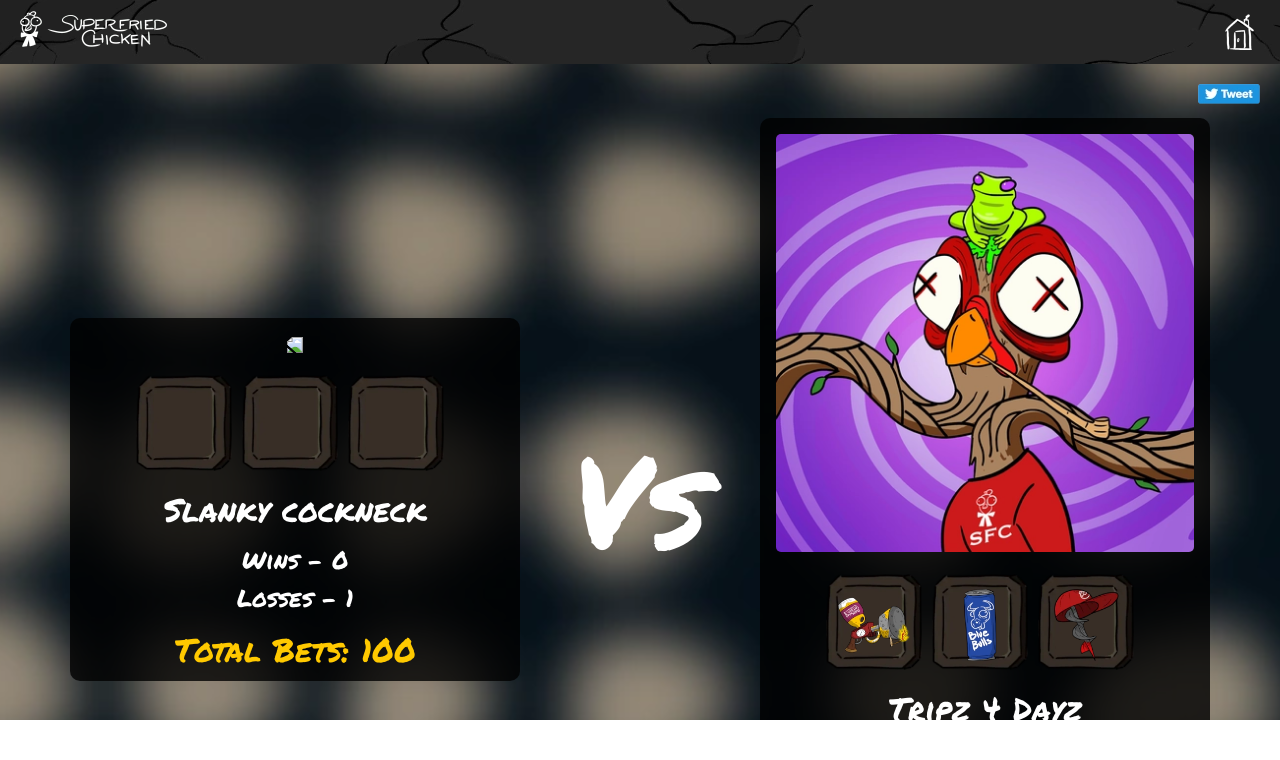

--- FILE ---
content_type: text/html; charset=utf-8
request_url: https://superfriedchicken.xyz/fights/10420
body_size: 5239
content:
<!DOCTYPE html>
<html>
  <head>
    <title>Slanky cockneck vs Tripz 4 Dayz | Super Fried Chicken</title>
<meta name="viewport" content="width=device-width,initial-scale=1">
<meta name="csrf-param" content="authenticity_token" />
<meta name="csrf-token" content="TQcY3nVe4qwW5KkWatGUCem8Sn2uPIZLuls51UkjksyDMUv8mBeXykamQ5QkE3zQngbNEVhMyPEuYBNS-ykMug" />

<link rel="stylesheet" href="/assets/application-3e3f5ddbcfe19133e905bd7e4e5077324f4a846bf14ec40f9b061f505598b08f.css" data-turbo-track="reload" />
<script type="importmap" data-turbo-track="reload">{
  "imports": {
    "application": "/assets/application-674c4a151a088b17ba1a3a44cb1d0da24af453d0193d3ef482c6648c6aae9fca.js",
    "@hotwired/turbo-rails": "/assets/turbo.min-f309baafa3ae5ad6ccee3e7362118b87678d792db8e8ab466c4fa284dd3a4700.js",
    "@hotwired/stimulus": "/assets/stimulus.min-d03cf1dff41d6c5698ec2c5d6a501615a7a33754dbeef8d1edd31c928d17c652.js",
    "@hotwired/stimulus-loading": "/assets/stimulus-loading-1fc59770fb1654500044afd3f5f6d7d00800e5be36746d55b94a2963a7a228aa.js",
    "@popperjs/core/dist/umd/popper.min.js": "/assets/@popperjs--core--dist--umd--popper.min.js-17c5bd9e83f3237d54b6b9db77c38c1f80ed8a9ce3c8142c07a1d4a28c679ea8.js",
    "tippy.js/dist/tippy.umd.min.js": "/assets/tippy.js--dist--tippy.umd.min.js-13ae7e1bbfe9f01972bb9fe3e055c6ad393aed890fd0c700d680ee6f11147bc9.js",
    "controllers/application": "/assets/controllers/application-368d98631bccbf2349e0d4f8269afb3fe9625118341966de054759d96ea86c7e.js",
    "controllers": "/assets/controllers/index-2db729dddcc5b979110e98de4b6720f83f91a123172e87281d5a58410fc43806.js",
    "controllers/sfc_loader_controller": "/assets/controllers/sfc_loader_controller-c37df7a145465fe16c7de0048f3d8abb44bf7afedeada5ca3302c29f5746e93f.js",
    "custom/browserfs.min": "/assets/custom/browserfs.min-08dd93294172a0baf52ad9f1cc164bde01d612911607b0410e858ad11d715501.js",
    "custom/es6-promise": "/assets/custom/es6-promise-4b4d8d278684b596e782bdd59e1b3efe20f83980dfe2c68b64f5be835d2da590.js",
    "custom/ethers.min": "/assets/custom/ethers.min-608cb34275217cf3f91c5a78aaf0ddfef5d944b8dcfa6a5b669592877672f51d.js",
    "custom/loader": "/assets/custom/loader-36810cca9b8ff5214cf3ca7dc389e2d85c736e352ab27b908b3724397ba39df4.js",
    "custom/lobby": "/assets/custom/lobby-86ce3b88d2fe9e9bc3bc4e0a9d38f7c59dd0829b223b9883c2e4e2271943dd4a.js",
    "custom/newFight": "/assets/custom/newFight-ed02af743cc446f973d855de269b7b9ac10165a1beef8eea16db900f5362c0ef.js",
    "custom/wallet-sdk-bundle": "/assets/custom/wallet-sdk-bundle-5476438e56212324e17843ae6dbe32f0222fe3b28760fed59c6b9545f5353273.js",
    "custom/web3-provider.min": "/assets/custom/web3-provider.min-9a6a6f419e0cfe0a1a58624ae9edff1559590f38f3980ffe18fca4c38ce94a67.js",
    "custom/web3modal.min": "/assets/custom/web3modal.min-90f5bfe64692bdaeb5213b5aea9c96b73b5d3055281ae6bc540442f17c39404a.js"
  }
}</script>
<link rel="modulepreload" href="/assets/application-674c4a151a088b17ba1a3a44cb1d0da24af453d0193d3ef482c6648c6aae9fca.js">
<link rel="modulepreload" href="/assets/turbo.min-f309baafa3ae5ad6ccee3e7362118b87678d792db8e8ab466c4fa284dd3a4700.js">
<link rel="modulepreload" href="/assets/stimulus.min-d03cf1dff41d6c5698ec2c5d6a501615a7a33754dbeef8d1edd31c928d17c652.js">
<link rel="modulepreload" href="/assets/stimulus-loading-1fc59770fb1654500044afd3f5f6d7d00800e5be36746d55b94a2963a7a228aa.js">
<script src="/assets/es-module-shims.min-4ca9b3dd5e434131e3bb4b0c1d7dff3bfd4035672a5086deec6f73979a49be73.js" async="async" data-turbo-track="reload"></script>
<script type="module">import "application"</script>
  <script>
    document.addEventListener('turbo:frame-load', function (event) {
      tippy('[data-tippy-content]', { allowHTML: true, theme: 'cluckcluck' });
    });

    document.addEventListener('turbo:load', function (event) {
      tippy('[data-tippy-content]', { allowHTML: true, theme: 'cluckcluck' });
    });
  </script>
  <script>
    document.addEventListener('turbo:frame-load', function (event) {
      tippy('[data-tippy-content]', { allowHTML: true, theme: 'cluckcluck' });
    });

    document.addEventListener('turbo:load', function (event) {
      tippy('[data-tippy-content]', { allowHTML: true, theme: 'cluckcluck' });
    });
  </script>

<meta name="twitter:site" content="@CluckCluckNFT" />
<meta name="twitter:card" content="summary_large_image" />
  <meta name="twitter:title" content="Slanky cockneck vs Tripz 4 Dayz | Super Fried Chicken" />
  <meta property="og:title" content="Slanky cockneck vs Tripz 4 Dayz | Super Fried Chicken" />
  <meta name="description" content="Watch and bet on Fight #10420!" />
  <meta name="twitter:description" content="Watch and bet on Fight #10420!" />
  <meta property="og:description" content="Watch and bet on Fight #10420!" />
  <meta name="thumbnail" content="https://resizer.superfriedchicken.xyz/725x,webp/https://cluckcluck.mypinata.cloud/ipfs/QmXKxEUEKDR9LQ8cBd19Juh35JMcqeUEVS6VDurcFc2MUt/5595.png" />
  <meta name="twitter:image" content="https://resizer.superfriedchicken.xyz/725x,webp/https://cluckcluck.mypinata.cloud/ipfs/QmXKxEUEKDR9LQ8cBd19Juh35JMcqeUEVS6VDurcFc2MUt/5595.png" />
  <meta property="og:image" content="https://resizer.superfriedchicken.xyz/725x,webp/https://cluckcluck.mypinata.cloud/ipfs/QmXKxEUEKDR9LQ8cBd19Juh35JMcqeUEVS6VDurcFc2MUt/5595.png" />
  <meta property="og:url" content="https://superfriedchicken.xyz/fights/10420" />
  <script async src="https://www.googletagmanager.com/gtag/js?id=G-KEKBDM2SYE"></script>
  <script>
    document.addEventListener("turbo:load", function(event) {
      window.dataLayer = window.dataLayer || [];
      function gtag() {
        dataLayer.push(arguments);
      }
      gtag('js', new Date());
      gtag('config', 'G-KEKBDM2SYE', {
        'page_location': event.detail.url
      });
    }, false)
  </script>

  </head>
  <body>
    <div class="pit-screen">
      <div class="header">
  <div class="header-left">
    <a href="/lobby" class="logo-link">
      <img src="/assets/logo-ad620c0a783975d826c86e8ff23a62982db366da557ffcc9d6d8e65bf7d39dba.webp" width="147" height="36" alt="Logo" class="logo">
    </a>
    <a href="/lobby" class="logo-link-small">
      <img src="/assets/logo-small-9cf3622b39f73d2078e4ee2a244e301950809587efcd76598eff78d52c2a8e23.webp" width="22" height="36" alt="Logo" class="logo-small">
    </a>
  </div>
  <div class="header-right">
    <div class="social-icon-container">
      <a href="/" data-turbo="false">
        <img src="/assets/home-be08f758873befdefb825950176519d389bc1c2a328135458169e124bb5209fb.webp" width="36" height="36" alt="Home" title="Home" class="social-icon"/>
      </a>
    </div>
  </div>
</div>

      <turbo-cable-stream-source channel="Turbo::StreamsChannel" signed-stream-name="IloybGtPaTh2WTJ4MVkydGpiSFZqYXk5R2FXZG9kQzh4TURReU1BOnRvdGFsLWJldHMtMjE1MiI=--7cfbbfc4a1872be58eb1b7083dc1abc81f5afbcbe180ac6ea81d61ef31a804c9"></turbo-cable-stream-source>
<turbo-cable-stream-source channel="Turbo::StreamsChannel" signed-stream-name="IloybGtPaTh2WTJ4MVkydGpiSFZqYXk5R2FXZG9kQzh4TURReU1BOnRvdGFsLWJldHMtNTU5NSI=--924df6007191ab40a361abe1a93fc5c63a77fa6c2ab48a820bd73b8e4ca1bb1b"></turbo-cable-stream-source>
<turbo-cable-stream-source channel="Turbo::StreamsChannel" signed-stream-name="IloybGtPaTh2WTJ4MVkydGpiSFZqYXk5R2FXZG9kQzh4TURReU1BOnVzZXItYmV0cy0yMTUyIg==--23bcda44e3fdb3ba86fdc2968d816e259fc52f6445d0ef4dc0a3c800dc77ffdc"></turbo-cable-stream-source>
<turbo-cable-stream-source channel="Turbo::StreamsChannel" signed-stream-name="IloybGtPaTh2WTJ4MVkydGpiSFZqYXk5R2FXZG9kQzh4TURReU1BOnVzZXItYmV0cy01NTk1Ig==--62c749d01a17200966354806af586b3ca0bc654d8e231cc8f263f81bcbfc6f68"></turbo-cable-stream-source>
<turbo-cable-stream-source channel="Turbo::StreamsChannel" signed-stream-name="IloybGtPaTh2WTJ4MVkydGpiSFZqYXk5R2FXZG9kQzh4TURReU1BOmJldHMtY3RhLTIxNTIi--e842833cacd62b63eda8c1b076654c3546879ac9f7aa9d8b3f57dc97014c4096"></turbo-cable-stream-source>
<turbo-cable-stream-source channel="Turbo::StreamsChannel" signed-stream-name="IloybGtPaTh2WTJ4MVkydGpiSFZqYXk5R2FXZG9kQzh4TURReU1BOmJldHMtY3RhLTU1OTUi--4b47c87e3cc9ae5f30c103348cb66191b37182ba4f98857e51b25bd158dccab8"></turbo-cable-stream-source>
<turbo-cable-stream-source channel="Turbo::StreamsChannel" signed-stream-name="IloybGtPaTh2WTJ4MVkydGpiSFZqYXk5R2FXZG9kQzh4TURReU1BOmZpZ2h0LXN0YXR1cy0xMDQyMCI=--c2b6cab11fa294c988284907d2c807ff0c03c628a844551f24ae48c2539ad385"></turbo-cable-stream-source>

<turbo-cable-stream-source channel="Turbo::StreamsChannel" signed-stream-name="IloybGtPaTh2WTJ4MVkydGpiSFZqYXk5R2FXZG9kQzh4TURReU1BOmZpZ2h0LXZpZGVvLTEwNDIwIg==--10e5e0f1838846b557b4c26391c4749a67bfa553b18f14c9d6fc0f555ec89d2d"></turbo-cable-stream-source>
<turbo-cable-stream-source channel="Turbo::StreamsChannel" signed-stream-name="IloybGtPaTh2WTJ4MVkydGpiSFZqYXk5R2FXZG9kQzh4TURReU1BOmZpZ2h0LWJhdHRsZS1sb2ctMTA0MjAi--4041d905fe1686b31df971a2c0987a0ffbaa32d33b314f195d0a4cbceaa6e440"></turbo-cable-stream-source>
<div class="fight-detail-container">
  <div class="fight-header">
    <a href="http://www.twitter.com/share?url=https%3A%2F%2Fsuperfriedchicken.xyz%2Ffights%2F10420&amp;text=Tripz 4 Dayz obliterated Slanky cockneck!&amp;via=CluckCluckNFT&amp;hashtags=cluckcluck"
       target="_blank" class="twitter-share-button">
      <img class="tweet-button" src="https://superfriedchicken.xyz/assets/tweet-54718f35d912b93313e6fd7c043155c7c1256803523fee0cef3a66557e3e1501.webp"
           alt="Tweet" width="62" height="20">
    </a>
  </div>
  <div class="fighters">
    <div class="fighter">
  <div class="fighter-profile">
    <a href="/sfcs/2152"><img src="https://resizer.superfriedchicken.xyz/425x,webp/https://cluckcluck.mypinata.cloud/ipfs/QmXKxEUEKDR9LQ8cBd19Juh35JMcqeUEVS6VDurcFc2MUt/2152.png" class="fighter-img flip-180"></a>
    <div class="fight-items">
      <div class="items">
  <!-- TODO: Display fight items in weapon, armor, consumable order -->
    <div class="item">
      <div class="item-img-container">
        <img src="/assets/item-bg-icon-bc2cfbd289cefaed764588a2a3c9fbc3a5073bb99b69119d2dd74747a57aa0de.webp"
             alt="Item Background"
             class="item-plate"
             width="96"
             height="96"
          />
      </div>
    </div>
    <div class="item">
      <div class="item-img-container">
        <img src="/assets/item-bg-icon-bc2cfbd289cefaed764588a2a3c9fbc3a5073bb99b69119d2dd74747a57aa0de.webp"
             alt="Item Background"
             class="item-plate"
             width="96"
             height="96"
          />
      </div>
    </div>
    <div class="item">
      <div class="item-img-container">
        <img src="/assets/item-bg-icon-bc2cfbd289cefaed764588a2a3c9fbc3a5073bb99b69119d2dd74747a57aa0de.webp"
             alt="Item Background"
             class="item-plate"
             width="96"
             height="96"
          />
      </div>
    </div>
</div>

    </div>
    <div class="fighter-name">
      Slanky cockneck
    </div>
      <div class="fighter-win-flex">
        <div class="fighter-wins">
          Wins - 0
        </div>
        <div class="fighter-losses">
          Losses - 1
        </div>
      </div>
      <div class="total-bets">
        <span id="fight_10420_sfc_2152_total_bets">
  Total Bets: 100
</span>
      </div>
  </div>
</div>

    <div class="versus-container">
      <div class="versus-text">
        Vs
      </div>
    </div>
    <div class="fighter">
  <div class="fighter-profile">
    <a href="/sfcs/5595"><img src="https://resizer.superfriedchicken.xyz/425x,webp/https://cluckcluck.mypinata.cloud/ipfs/QmXKxEUEKDR9LQ8cBd19Juh35JMcqeUEVS6VDurcFc2MUt/5595.png" class="fighter-img "></a>
    <div class="fight-items">
      <div class="items">
  <!-- TODO: Display fight items in weapon, armor, consumable order -->
    <div class="item">
      <div class="item-img-container">
        <img src="/assets/item-bg-icon-bc2cfbd289cefaed764588a2a3c9fbc3a5073bb99b69119d2dd74747a57aa0de.webp"
             alt="Item Background"
             class="item-plate"
             width="96"
             height="96"
          />
          <img src="/assets/items/weapons/bobs-burninator-icon-d447095d2c0c3916922f7e9cb5589bc0a0bc6f2d6276ac93e05ad4ed0093fa49.webp"
             alt="bobs-burninator"
             width="72"
             height="72"
             class="item-img"
             id="item_12"
             data-tippy-content="<img src='/assets/items/weapons/bobs-burninator-cdb7252cd4273e4181633a652d3208432eaf4cc1c516634827589d2e488f05eb.webp' width='228' height='228'><br>
<br>
<strong>Bob&#39;s Burninator</strong><br>
<br>
+3 Spice +2 Crit | Add 10 burn damage to every hit, increasing by 10 each attack
"
          />
      </div>
    </div>
    <div class="item">
      <div class="item-img-container">
        <img src="/assets/item-bg-icon-bc2cfbd289cefaed764588a2a3c9fbc3a5073bb99b69119d2dd74747a57aa0de.webp"
             alt="Item Background"
             class="item-plate"
             width="96"
             height="96"
          />
          <img src="/assets/items/consumables/blue-bulls-icon-f898c805b3d7418aec1fd98f2690112749bec37442c119b75d1f66204cd8103a.webp"
             alt="blue-bulls"
             width="72"
             height="72"
             class="item-img"
             id="item_13"
             data-tippy-content="<img src='/assets/items/consumables/blue-bulls-11989b5bbeb08f9498fd03e5ee111da0eef9b8fa2fa4dc801e9a95208fb77170.webp' width='228' height='228'><br>
<br>
<strong>Blue Bulls</strong><br>
<br>
+4 Stamina
"
          />
      </div>
    </div>
    <div class="item">
      <div class="item-img-container">
        <img src="/assets/item-bg-icon-bc2cfbd289cefaed764588a2a3c9fbc3a5073bb99b69119d2dd74747a57aa0de.webp"
             alt="Item Background"
             class="item-plate"
             width="96"
             height="96"
          />
          <img src="/assets/items/armor/lobotomizer-icon-d174f20d92a16984e85663d95aae591969e2896da4eb673f805b99014c6712ab.webp"
             alt="lobotomizer"
             width="72"
             height="72"
             class="item-img"
             id="item_25"
             data-tippy-content="<img src='/assets/items/armor/lobotomizer-71f8f1e2d70fe42a248f54855c2aa97d16dde115e38baa247b4b47adf04df738.webp' width='228' height='228'><br>
<br>
<strong>Lobotomizer</strong><br>
<br>
+7 Strength -4 Armor
"
          />
      </div>
    </div>
</div>

    </div>
    <div class="fighter-name">
      Tripz 4 Dayz
    </div>
      <div class="fighter-win-flex">
        <div class="fighter-wins">
          Wins - 112
        </div>
        <div class="fighter-losses">
          Losses - 92
        </div>
      </div>
      <div class="total-bets">
        <span id="fight_10420_sfc_5595_total_bets">
  Total Bets: 250250250
</span>
      </div>
  </div>
</div>

  </div>
  <div class="fight-info" id="fight_10420_fight_info">
  <div class="fight-status" id="fight_10420_fight_status">
      Tripz 4 Dayz won the fight!
</div>
  <div class="fight-video" id="fight_10420_fight_video">
        <audio controls>
          <source src="/rails/active_storage/blobs/redirect/eyJfcmFpbHMiOnsibWVzc2FnZSI6IkJBaHBBa29DIiwiZXhwIjpudWxsLCJwdXIiOiJibG9iX2lkIn19--31cf5551855a3f9bf9e9a4568f4104ca15f49999/summary.mp3" type="audio/mpeg">
          Your browser does not support the audio tag.
        </video>
</div>
  <div class="fight-battle-log" id="fight_10420_fight_battle_log">
    <div class="fight-summary-title">- Summary -</div>
    <div class="fight-summary"><p>The battle between Tripz 4 Dayz and Slanky cockneck was fierce and intense, unsurprising given that these were two chickens going head to head. Tripz 4 Dayz wasted no time in getting the upper hand, unleashing a fiery burst from Bob’s Burninator that scorched Slanky cockneck with searing oil. The blow was devastating, and Slanky cockneck struggled to regain his footing after it hit.</p>

<p>Despite this early setback, Slanky cockneck refused to back down. He charged forward, his wings flapping furiously as he aimed a sharp peck at Tripz 4 Dayz’s head. But Tripz 4 Dayz was too quick, dodging out of the way just in time and responding with a sharp kick aimed at Slanky cockneck’s legs. The impact sent Slanky cockneck stumbling backwards, clearly winded from the force of the blow.</p>

<p>Despite the intense back-and-forth of the battle, it was clear that Tripz 4 Dayz was slowly but surely gaining the upper hand. His movements were crisp and precise, and he seemed to predict Slanky cockneck’s every move with ease. Slanky cockneck, on the other hand, was starting to look a little ragged around the edges, his feathers ruffled and his movements growing more and more sluggish as the battle wore on.</p>

<p>In the end, Tripz 4 Dayz emerged victorious. Though the battle had been intense, he had managed to keep his cool and outmaneuver Slanky cockneck at every turn. With one final blow from Bob’s Burninator, he sent his opponent crashing to the ground, defeated. It was a well-earned victory for Tripz 4 Dayz, who had proven himself to be a formidable warrior indeed.</p>
</div>
    <div class="fight-battle-log-title">- Battle Log -</div>
      <code>Tripz 4 Dayz unleashes a fiery burst from Bob's Burninator, scorching Slanky cockneck with searing oil! (<span class='damage'>-37</span>)</code>
      <code>Tripz 4 Dayz has won the match!</code>
    <code class="battle-hash">Block Height - <b>17028991</b></code>
    <code class="battle-hash wrap">Battle Hash - <b>e547a667eb92cf9ef7996bcb9a47fea5ab3568e8ab30e3ed47390ba3abf8f9c1</b></code>
</div>

</div>

  <div class="fight-detail-buttons">
    <a class="back-button" href="/fights">The Pit</a>
  </div>
</div>

    </div>
  </body>
</html>


--- FILE ---
content_type: text/plain
request_url: https://superfriedchicken.xyz/assets/items/weapons/bobs-burninator-cdb7252cd4273e4181633a652d3208432eaf4cc1c516634827589d2e488f05eb.webp
body_size: 24558
content:
RIFF`  WEBPVP8X
      �  �  ALPH  ��m�"'����Ǔ�#$X���/���}�[����n�*�����x�����tW��<܈� �����ԔX����]�b�����]������)��J�L�_�`���7�KRͷ.ʨ%��vXTn��NԼp	{�3P�S^ikH�E����aL�K�ś��ʐѬ.aI|F!�[6"��Nx�L{f���<uY���p"n�9\oȐ;��jC���y�O6W�_�v M(E�=φ|֍�v�v"���!]�s(��B��P�g�B�ڙ(�oI�V�:
sNhV����;���"}�z�%(�_H���%:!Ԋ���-�b������V�D��V��ZD��<����#;��8Y% ��T�gߑ����k$�F
KJ*��ǐ����'�V�-�Rק$X���x�7�	S���|O� Q�3/j��ۓ0�E�*:(2�j.�ޜ��z�(/�Db?����1̤84sR�֝{V�v��ڎ�V����<Hp�s���c*aVi#��kg�_Dh�� �t������� ��\��ԅ��g�BY`4ρ�g{����yd�x��<�]�?-�Oey��>� �H�cbqY����C�G3�أ.;�X@���4� ��X��p\���DA�J�	(�'�<�����.��$��1���_J�JQ�ng�`��{��{����(
�N���I�x�n�N}(��S2O$Ҩ���B7�Y�z��*��u2��Ӑ�G�u���A�]�[�c��+� H�,��(���b�Q�v M׭r���盅�UF!n��
���"�J�Q��6����U`@�(̏u��⡷�ܑ�(N{%�	����w�7](ҷu�"���,'���[��r)��nQW��=2����W�^�(R��n���~��Sݳ(��3�,��Q��(��r�A�,�$�/��R�(����eK91��B!�t�P�ȷ����(��c���	o���!�/v_���S0�+���5���^��0dꃗi�>E��a j�����R������[d�F�=!�3�<�9��3�Yq<��Η  ��O��"kU�"�uX��^�~1��/6b�/
�Ɵ)�,�2(6����{b��-�{��
��n�WY�Il�o����d��R�9/����U����[KV�X\�ض3���s��'�����B�v]bz�s��!���Pg2c�Q�,���^7������=����+�gk(�B�,<篓�?�]Gk1�_PC/E��!?��T֚
۰1���d[?����S�����$�%#��ʝ��{Rb��膳�{�Q����`�����D7�)�?���� $���Y��ՠ���$��A�d0t��~���D��1(���/]���3�U�
n+kP�W�hE�EMA��E��{��ۧw���z���T�*y�9s�9eM�}8�'m��%c�t�]���=0/�rS4����zPۣ$�D���� �7ܜ�oʤ�nԺ�XL���� ��2��+�r�:;j/���Pp�	 ����G{J�h�����
�p]p���.�lyww7�"i������w�h���ÕM	(W�ȅz���hy1�^���c���r��6-��aP9z�E��Dx���(��W�}Y���G�-��§�)�Hx˻.���S�+/���R�s�P�2��N�	/@��Fs�uۮ�n!��! �z~����ʈHGՌ����྿��N9V ��d�����$)b�K�Rc�?@:�w�t�mI�?ed�ޔ1xR|�����L� ��������N])�wv�l� ,]?�Ku�Re���lB���̈́+ �6~y���9.�H
i)"���j�a�M��Z��HB)�3z�*o&"P���x�+�m�l���}��6����F��?	���a�����!W�GcڦX�@Z8B-y���S#%aD���������D����}u�Z�\:�Q�A���C�|-mx�E�� �/����O�\5�d �Ega�^��������F���;��׭N�����8�И"R-�����Nu�˙���Ce�(k`/���iT���eZ
�{m�1iYR���9�%��(�/E;��nd�⡨�\lG�^�P5��~��-�]�  ��Ʈ��--�����6(v
enDĝ3�W��%�X�
�� ��w����#��PLە��E_�mF�j<.�)˨@�E��nJ��V�brWW��H�'c�T4�Q�C��|����	&�j��� rqوF��տDa��R�yd��-q@��*ߢ�Zշ�o���Ń偨��>S5}�����w�d#$�E���Qկ����QM�<t�����t]U���o�ӻN�Y"�M@a_�  �LMa4L���汝k&DZL��Zq9S �3��F��a��;�c���GZ�����@��`��\�?�52�]��U�̄-颠�gV<�@���  l��$?�c��W�޿�S��V�-�]��9�_�8	 ͩj  �p�'�]����{��7�d~�(%��Y%��g3�D��PmI��aO�;N����_~s���G�R��6�?�k����[�LI3���lU;@�f�x\�W<v�u�gt��Z���ѵS5J�I ѝ���%���t���]\\��8������?U#��
�>]��TUQ��>��Ǎ\���2"��c�(��2S4��N5%)z�׼����(G+مH�s��=���ތ�-�#$�Ҽ��?����I'��|�^T�m�Z��ǃ�r]r �vDs��2��CQ�����,��Vu��"-���+/":�@9CUI͒�a�?�j ����N�&e���h��*x���ڨ��MS����TIe��\ڱb���1F��#EW%?�j�O�6�������M��;�~�{���A���ZW��H�e�Q�Jtk���s �#Ώ�*|_��3�G��D��He��E�K^h�k5 ���>��G�ʖ2"Y�� �J�P�')���D_�;'u�۟�y�e�ql͘.5�lF�Z���hc��0P�dDt_����ByM�S���P˱�dM�� _s��3���b�~����u�mF����DB�<�W���Hv��NU��o7�6Hcž�oȨ�^#�k~�*(��;�Y��{.�����3�6�a$���0��DE�B�2�j�� 傫��ݷ�օ5���J򏪔�)���7?���jB�7xkp��(#�-7� ��O�!�˙�ʝ	Dg�
��S�sB_b�N�2��+��<E��}gD�1f	�o'6 �a����1D��A}�"������Q(�.i[b�����# O����&-�j Wb�#|`��X��p�җ��nv�F�Q�
�#�F��Ҥ��g�*�.{��C�,�ؿej��H8��֠�]��L��#D��I��8+'�]�̶i�%���Y�L�������т�FtmT%�f$�a:�6P ����5 b����4/���arP����i�#/*z2����>[�`���O5��m5��|��{���pB#��mԧ��d���?c��_�J�� ƞ�QQ>��Sf̞=�q��ޮQ����@�ǤB��+���wA������Z��-J�c@$i��T.��G�F�;uK�ޭs����W�/g3��԰$N�噻�xȦ����T`}��<( ���T���W�D��W�\-5�Z����(��(�4����H҄s���֦)�:dO��S�p�*��}2*�v��h�Xm6��d�p�"բ��	 ������'MA���E=�H�����!)�/QT~���� ���������v��F��k��I��9�}>�����U�(Ce��Q �W�6��e�c^=�V��ݘ�x��S ^=�E�G��o�=dѾ5�L���v�Ψ�&�y���Pmq.*;��	B������i\���J�.Cł�_�B@�)9zy���n�`�DAv�b���ʃ��zԺ�%��n�8�����U��2$D�ڡ��*��� X��C/̪b�F�WBP�@=C� ��T�_��p�� �������6��2љ���y�A�y?�n:Ճ�	jC�\\�b�udP�.�S.�5�E�C}W�:�|���Gh���	f�y�m �ק�eY/W�`��Û䛨�?a�m72�Jc�U���a�,���R��٤�Õv��gaJ�G�la|xR���
O`%C�-�I�vpdx��عhO��>f0=L�rʬ�W@z�1��- �Kst��؂@X����v�ɧ�# �54y�b�;��-l6G�ye����$���vn}��Nq���� VP8 �N  Ж �*     %���Rs�5�����׈3�꿊Կ���1��-���o��ߍ?�y�(o������؏�����Z�w����p�?ƿ�f�3�G���o�P��_콀%���+�/���w���=�a�������g�/�_�o�����_���� <�������O�O�_�/���/����z���D�-�y���;����ܷ�`����_�o�~.�]�a�O����;��_��X3�o���i{��?��?�~�_���_����d�a�������������A���޿*����/��_T>G�_�o�������}j���?�o���Ϡ/������t���w�/�~
h�G��������?�����{��O����j?���k�'�����l������%�����?�������E���#�O؇������z�'�6��-M�#�v�'�4i��`���^�s[>Ms�=�bdz���t�E�s���-z{Y��Ka�U�u�n!>�����җQ���Q.��"b@���:���?ad���G���������� 
JBOt?�5;�3��c�8���W�[ H(mFJ[6�b��#�4��~�Tȿ������K�HU:����31ӕ����w�?����G���_��};,�n��[GM���[���IWZ����<��b1����i�mZ�����,V��F4�f��$eM�K� K+C��X�G$2����*�u�L(aF�%�Jf M�j�};>$���Ad �3�P�MO��˕��>s����-�Z}�kӨϦ%��L�����o��Y!�O.�v�R�ߥ����p���Y����0��B/�U���C���WƦW�/*���:D�"$A���%��_���<�n�ߴ�W}�ް���,J�U�֛OX����ʇ��9����'��em��Mf��r���P[t-�apBP,_�K�*[u^�kCBv��5���
�ٝΞQ�V�D�9-�:�������U��e���ަTm�8g7(:X��)YRt����J0I��~���LŒr�<�5 ��^8fq�B?6G�7�h��۳��_&�g��[l��_���L�).����.UvYGqǉ��ӣ�;��O���M��+g�>�Z��"L��P�{fM�m�X�Ӽ�<�ٴM)���U�֭:�q�-z|��M�cM�� ���ݨ ����X�L��o.jX��
��s4�02��ɸ�ߞ3���ע�1s���>n�>`C~C�KK��&����q̙�7rU���$YG81v�c����"Y8)�GU�Ἰ��3߇�*�i���k�a��5J�r|h�msJ#�QO�5N:��<��|v�ʎZ����[3�  ,���qЧ�^}&ma�H�ӯf�?�A4�(�Rm1�s?IŎ�7M��Q�ն 2���#͢�D/��T���Y��q��)�ۥy�4m�a�"���OT04W��8�c�6�H$�9:G��W�H��g�2��En>���Y&U�qxs5s���X"؊��\���ug1�'��匿�H��V'��T�Oca��hA�|#'ӹ��ǯ��ɢ�ˉ�YB�I�fL�0�0o�	m��.�K(^��� ���n�eD� ���y��cbe���&��9w ��O�]C[U����W^���� �+-@�j��`�\ī�������j��m.g��?����E�P�h*�YL��h�Ap�O�.$r�hCr�O�g�QX�!�+��~/��n}�*�]���Z�����/�s2�J{�i�|J3#b�I�"�-v�9}<��hC2����[�%�1Zj��U�b4���O�[h�g�h�8���Y��È3&�d$�U�HNߕ�������9<��-��]��1��2�:I|��ը�|��B��fz���B'����������kb�IBi��lO�Oݍ"�P~����&?#w9�����1rDD^<��/j)��ĕ�բ;ғ�^�W4��'L��)נ��7	F~��2��5,ZeQ$Ij�R�J}��ѫDy��q���c�G*�����=�?d�J����� �� |�� �7	>6�������4w��s\t!Qz����-r�?��:��`Vx��R�Yg�Q���������&%�%��:��EV4��*�ej"D�ȫ7�EW�Wj�C�͛�,K����g���������` օ����`��e���V��E�M�/���!�'�k	U�Ƽ����������^۝����%�>Yj:��2�L�r�	;o8�܀� ��*{��j��F��y�p���dSZ����������Oyf����g}eY@�B��� h:��o1���6���^�=C��c>�=+4�ڲ�\C��̧{��Y�N�'ҡN̖����3�Ёݥ��JY���W��$�X4f/��7<���3~T�8�^���j�M��P�z4�V�5S���r�V8�Y�V+])��{�c?W�;�1Z���O-t�
�߫u��dAɫ�-JUN�>8}{�[ֲ<�i{�e�$�
�bQ:�5Nz��e߰ެ) eg�i8:�N8��yV�6/�~�/͍gf�.Ի�W��Z�!	0}.Qҭ�3a�gtv������=� F��:��k���G&i3��q)0��o!0��V_Aj��W� >w��um(���/X�����8~�Ms.��*Q́�3�^�\�4���BC���Z�m!�I�./����8�Aw�oS�:�Q�뽇��-]���Xq���ȝn��Ñ���jkܽTK��%��i����?AƋ�@�QZ�B.HWi��/��݀���i�q2����&��:B�B�C��0˦R	'R(���kS~�v%]%��SQ��B+�����ޖ��Ƴ��y�H{tӀ�넮J��u�Fo���μ��fW�k��x�!_��GXDn-�9���0S"��]��ɛ2�T����*R��#��`D	��r�������[�#��A�E�J1۔+2_�1*���r�7\���	�=;�6
ڀ��a�Y��e˯��X�)���f�ȩ�s�y�#�p�,~۸�N��G���5��=�I��W��gr^Q�]�~m�B`ᥐq�]���j�xל<C�P�����'P��ɘ��W?,��a25���NT���j[��!,��K!�Jfz"ѭR����pJ�f6v��M��Ip��): ����P=玿^�3'a=�ۡ�B~����-r^E}�v�J�~�-�{�hG��|���aY��(5�ؑ�TH���ޝ�"������?n=���P���p�j�+	����&Eb�*�*��	b�[&a�� kZ�S�_.� ^�.Ca�-{<�����TB#|�W*g�Ts���!`���*zA "�8P�tvs�y�d���6b��ҿԣ��d��T^���tt�C[����r��wP�mR!
��s�xx\�T ��o�ݿ3x��`�bT	̪�wq����j�����k�з&�)<3yo)Q�83ȴ�	�9��f.���δH�Ӈ*8U+D�~��F"i<H}.�Gr�`̄ C�'7�z�|p�*f���SRI1�ó������<���"Ս��EF��%k��{�����@�n³ؼs�+r8�w5�W5���Dj��Y���"3 ��N=�c��D�ե�gz�=Е������?OlV�����ehF��Y^jښ_���9�K��=��h@"�	��4�8h��I\�y�]&;N=��)�x�tf���ʄ�E#4|��������@Q��VK�XZ��hf���l��m�b-�}t���5VnGH�O3#x]��,��,�\��d"?=ܾX?s�'�e��^�7�F���BHƬ�b},��m�87��*u]4�H��̩��|;��N[S^K�d¹�=R�����ETU&�v�[�N� �C?bu���9��R����i�$n�\R�`utc��M%6z�ܨ&��z8ӕ��3>k�o߷3�� ��t����l����y�Z=�C�h0�(�7��A*&�=�[2�h@��P4T�~n��{̂S�F"�	K
��ߟ[>ۍ�/f��I�%ǡI�q'̊#�F?���,��|k�(���F�\��RF�IU�3�w��!H�s��<�J�q���"ߺx-�z��u��Y�d�^-�(j�aШ6q�Ye=8��a�2���E�K��{��m*��u��[uH-�9K
��D��ߞC�n��g�*L�<�R�Ρ�\'�ƼLL��8�A=���5b�~r��F/�n�?�˼9�u;�k��t����~���[�*au�o�'�O�f4�HT]P�meq�Z�v�5�%L}�����~.V�%	`��!n��i�-A������;# -e�w�f@�EG�)s�%-0O��]�k?�MyE���ru�U�#\(h���
�mʏ=�LRK�����\~X>�{���9hs����e�����x�=;1���,��֞�.�i��=cw�%�jF�N+G�kZ��i�>O��i<�Q{�b���!���Od`~�UA0(�k
��n"�YE_Ptvcq@��}�btύ�H�L��sV���:�����gmᴙ�tȫk�a�|�z�����r��r9{|�Oz�m���dv��c#g�g�C����=�)�^�k�bWH1�`;��)��E�&�����B{��e©���Y��6�$�S��w�i�#�_����lf"~b`��L<�6J {#U�oBm3�(�uש��eH�Sk>+{�ߺ�
�վ��+�K�FH��=�up�V_��7@3[9�l�5i~&~�hb��%�����M$%�.+,tw�2�<��>s���u�糂�9#�����z�	݋V� \�Ic���H)�q�bX�ҳ�F��*�%I&�����U�W�r��u�(�����_�Ϛ���f�4��B(��9s&dO�Q9��)���E��1�a�=z�WѺ���ڎ�r��g0���{ 
p���cPy����nPZ!򚚪uGBn;q������l'�Ʃ6{���o1X>O��:�
�Xfꛐ���>B��ʈ-2r����V�w��y��hs,��j ��,1�K��x�M躂��mf^��X�a��A`a�^g�+z�ӧ�y!遨s�2���Q$��6"�7?%���:S��H�C�jwP</H�.3@�^����u�F6A5q��~��Kv�7MO��$5�rC����0�o�q���6�Hb�7e���Վ�2ݢX ���Mtg9�3�<��H�Rd�4!�:��H9�&��?�i=z:,f������`g�T�<�����h�5U��\�1<�*�Hs�8�߸Ԟ�_�$������!Un�,�2I�t7B��|�	6}���?�"�Icb�*��m��q�_91?�0����p]W�C��d�Z���c��R����G�c*���,�CE6�A���ҥ,���tG��!��hVQ��ҍ������2x˵�{J��AArx�mE��R�+�� ��M�~Њݸ���0&&�kG}���d�h�#�z&@�'����&-#w�o��IO�*6j�h׵���n�ݻU�x'#����pK���<�	��0,Hv��5����	�p[�:]��s~Ĩy�gS4��I&����.Ի&+Z�"1�T � ó#	�5��DT ���5���u�΢�o��mV�����!���2ϳ�@�!W$����7�Hihx�tD���Χk�u����,Ov��NI.ۗk1�Y�����ڄ�[T���	��4	�̒�A'��v�#/G��Y�c�S����oYi�b�7�2jީ������/�JO�S�'t��Jw}u~�x�)� ��ӻ/�	eFi��f�07��2{��v�	L�7�@ |4�(l��CʼhVԳ��B�U�28{_�8e�	�E�u#+�i��w�� �mn�"X`ė0VIJ&������~&��X����{|N[�G=��P��{l><<���K��"j?`�Ѳ���[�\�RH�1� y8���2���J����ыL�)����V:$��н�l@ͼ#c�oi�\�_+��0�~�Oܥ�>F��pۇ�����P�hy!�Ȗ� E���>�R߶�?+ّ*���z�Vd��)v͔;CN���y��(DGEx4Kn%#_��>J�fe�bLt��^���0H��>�jt�������%N��������G���%n���R�ѦX�\ǽgG��^�Go���K�ɨ�Qx�7<97���@���w�T���]"[���jK��y����gi��-��Z˳Bk�� N�1Ab,`*�OY��lٙI%�����?��i�,��G9_bK7�o��0)MW��y8yΏP�^�!�V�:Ŧ�F�r��V���N�h|�y�=�m�Fy��=%{�#Ӳ������HJ��t��ф��S'ddu�ufA@&��x�,Y��H�#y���������U;�A���@���D�g�Źs$@�,�	w|>H��0�כ�\�0i0g��Z�.�+�D��&V�����j�A�"u!�h���%P� Q4�)X�J�aβ��_m��t4Ŋ�*k��a%�wh[+ �
P�0����+�F����=�X�!��������.ӀDy�g]S'B�,(Mw�$�j,�Ⱦ��%�yVwh�F{-��ǧa��V�>=��B��ҞL��$^+����:�U��(ݒ��k�n��U���=M|U-2#Xn潳���Z�Y�Gi����^���Mr��j�tF���f��Pn{�BN�=X��M�Mֽ�+��O�w�=�+|-Ҡ ͕���š�Sy�p����;�&�k�p�4�/J�A� *�<\l����_Q��m�z�J2�Q��lH, u��#I�x�ӈv�gC�f�����V+�Xł�XY�J����a������y*}��28�U�'W��V��1Z0^pW_g�R�C[�l����.SKJU�3��`|ӇL��"�^����(S9	��&���0��)%�$׵R�+��>��P\��l;�E��Z$��&��El]<PhN8�Q"��n����,j�ԵE�$��,����<�*ͻd�5��8;0�d�@���M��X?:�����RU�/U������Ҷ���S7����N��i���[1��p�g��'�(��_���݋����p���S�`+�E'�$�(���d��`u/�ns�	
o��c��9�,N6W[ȍ����y.�Y����ޑ���3*o��^1?���]��oZ���X|WJK�ey�t�!�OgF�0���ؚ��=%F�������rX=�a�D�	��H�E��9�8|W4c�q�Ei�˱!8{?��E�	z��D�uK�K9B^py�����Z�Ӧ���ze���z����p�i�Yh<�,Ϥ�&4%$��� �86��5\6H��B�����g��G��k�`T�F��K��c�s*�za���
(�.D��0'��,p�lВ����kA��_�� �%J�����%�Nh_��ֲ����iˊ�]C�S:����U���rz����ª!�#�1_�fh�}��F&�UG���Ȧ�8��H�={�S�%��v��|�m%'��cbB_^��0y-1�}�����q��}QU�#w��粞�>��Z�Eh�z���;�MP*����o�/=
�d¡���z,+�U{�y�s��F���Xr.71�D�W��-~$K��zJIO3[=93�Z�Mj��Y��W:+��N��cS�M�'V� �<ܘ�f"S	��,�`"�������`@��6�6*�1���
D��D�9�-�k�Ъ�'���98�	�a��>%j�;�Cnbʖ.�H�>��n5y�w1��#6J<�(r�nZ�	�"���M�����D�T��(��ge���x�;���㙵O����~r%.���;;�<����ح�vq��F̨�%���eJ0z�#��j蔮�˚w�'�K�,/=+B�6í�yl�m��C��� ��3�!MD<�	�^��q\9�)�#z)��� �����`�Iǆ�XQ�ł���p�����#k�=0Aa_���9-����6L��kX�����;������?̿��(C�NN���rt 0^����#���Ԗ=����k��� >�����`�WɬVlZ��UbB��O5׽[�v:6J���p��Γ;�!�u��`��!���)}�N� }��A��&0,��Nz�]����q��S$Se�I� \ʵ��{�~BASk����z���YRwX��6�2����Xے$}b2����jP,ʥ|�1}�Չ[����m�Q}��(Ϗ������%�� AJN��:� ��}i��j۠�Y��JNU���s�~ڪ6��I*��o��O����[ʚ���r�ì"%�����)�_�%�$.� oKA7�]�|CC������$�.�nݿ���ܶ3G�%�]E�҈[�[ �f3)� W�#d����]���Z<� �=��{���=UB2mFj��I̺JE7�N�u�&
[|0������ص�������j/nX_�R����fm\Y�g�Ɇ�9'�Y�G=�#Y�Ǣ����wSo����}h��)�*����դA��t&�!�������y240)�������CG�F�o�zn�C�xq�`ʨ��]���2�>U�oD�����<'~�`3n�zgx��m�Gv�?":\f��U�����C��A�D�~M�I��p��e�K1Z�&q�lE؆'�ǔ����	M�]} J=F0B&�+p^i�Ɉ�^�0eCI��=#~h��2����r�}�@חb��!�́�����B.�5��"1�"���)��	,�[��L��G���!q1*��V,��R}y���b�j�]�r���=lR`��C �a������y)h:`L-E�l'�H�v��P����c���N;nYo�E8� 	� �=tw�2�ć���"< ������>��U�R�Ht�u���_5H�~mh�RMտ9��D}D¹av*^r���"q39�5�76��)�"'�:�3���MZlN�:���H����iQR��D���j$ݜG�0��)՟�O��m4�T=w,��W+Ij��]e���U���ф��צ��������C�c�-�H�'���@��&�߮{�����UV4�nWؽ�pQAtz�����k7GK��yp��9	�-!�ޯ �j6�yY<APr��߶��3lD�/��|Da��F���g]꾁E�����)�v�2�K�6������]^��tR�������j��#������ֽP.���e���n�>H��dӉ���9ɚ]�B�� y�Qo�{����+�Ĝ��0�V ���g�C9A��1U����if$�;�]����Pk��	��D���(���~�TL��;���َuU��,$ɫ�' &��즌��������r���M]�3	@G ~������:jT3�C��o�����%[�;�i��3BsWQ�Tp1=LYx������Dkp�]"y������]r��#�z��v��`�/�>��N}!�ek��B�z�UR��  ����9�GFczLb�d�&π������ 7��H�9J�/-K�O�ܳ�����K�	���B�����i�i�E`ڳa�Z������:p�	���#�HFhd���)|?���@�-�r���#���a�>��l��?H�RCON7�.'
"q׬�ڸ��SC����}MU��5sְ��|r �^J�����}3�m��F�H��_f貦��|k��M�e$�}��<,�GR��.CI��>��D�	�L��AW7	�����뇁p?�qѴ�o��|ax���OGQ�·TE�ӤE�����y�$p�����sU~Ӈ`�İ�uPd�L���Hn�ۺ.
k��us\xn�첺-K��[�Q�$O�V}����/:1vAwD ~�� �l)�y�q�vRd2��f��H��0G؃n/Tu.c�4�HO�Ѻ#E�Eycᴚ�R@n�~�z�]����4D.ΒL��^@��V�n���^d\.����"<ˠߝ����E>H2R�bm��3���7�D~{3�j�zg�� m�k�H�P�`%U�+:�d ��wg`��?��j���	��B�T���H��E���:k�!v���U�۲�~u;WǜӜH���ߩ]���kʞt�E�C��:z���Z������$������l<Յ����ˢܝ��6��$_��w��{�x3�*������Sƹ�Ґt���J(�Z��J�j��J��T�!q_��j�*� ~�D4w/ Nb�J�4�������r7*�'���wt���Gl-����	����j�/�7忚|vy���nE�f���C��n	k�.�����5��wŞ��ZӚ��}���tg�v�M��9�a��i�_�Q�?�ݑ�h�v�N%��8L�~��I_r�}�n�F�QL��8K�5�� 6e���C�C�'���8v��?đG�$%C��]�ͺ�4#��k4����u����t%qX^�1������7\
�.����� �R���>zt �ރ̰=��co^K� ��"��򫙲���9��|��4�JF˵o��8�ۀ SG��ƈHR.:��ߍ�S����X��C�o�s�p�h�q�O�i',5L�醤*��K5��R�*g� ���ı���7�m���4wp%F(�]ek���p�������M4VR�bG:^��S�^ߵ�ߑ�P�����'7�B���Ъ�1����S�lk�kTD��x���b�CZ��`�W򅴍]�\E�^�9&ɸ�UP��5�
��`z���@}|:j�yo�o>�߻%��cnu<81[0W�&�c��������1��*^CȊ��g����B�sB31~� ~����t�xt4`�Ѽp5//����/�G�^��҂G{��o������xr�%���'�C3Ĕ��j���^Ό��H5[jE��
�$�6�R	\ٖ0��5	膸z���o_A���@�wc4qe;F<��6��K���0�����R�!�I�����L�~�e�S2n���#��p�G#q_,�0�
�:�Gȁ,����nV	(@� �^�B!�_D���i�����4|�c$�*GD��9P&�}!c8�,�G�-�/������� ��O��<e�l�o� U2(����K,m��(�A� %v���,�A4��tm����,�M�V�S@1���e��J�28P�+����������E��Y��ª5�e���-H%�A�F.8}�H�K����Iw4=�2��_��̩2ŝ���Z�tI��$o��a�2�"zM+Ǫ�8��Ԃ���ӄҕh����ίF�8�9����2�����H�Ѓ��-n��jj����WQW:U��zS
%~`�£B��86��qQ��=&&���`�[�4+�Đ�|	i���-����W�\$�grk�nNm������p�C�^n�\$���x�_�<c�u�B�=�kw��q�ƈ�����^o�=rV�n~��rF�T)(�H�gw3�O&0��eU��3�>Y��4�v��$�c�J4���[D7��\x|�Ӓ_��K>����T��b����*�l]����)(z�?(p�S2�LՐ���1��C>Ԇm�+g[Q9i����	�z}�1�"��sG�{R�)/CF~��>�U�cN��`��;w�(��NO�� ���=J!��������
�5q��E���m����\ؔ�"*,"�&�X�SH��|��˱P���n;�3������K��2)@�l�qB��W7�@�6��i�A
��)^��;�jQ+���	�6;��o��^e���$��!�Q'�x}��|�{� �F�<��j�ݑU�%C������|�F"�Z�uY�ե���)����h��h�b��	�	��뭉v�W��)�|�T
�]�� �u��z;h@9�iɄ��W����u^�`J��N*oG&�2}�k}>1�Da�d�ڄ�ԉ'{��>�w�L�.�C�Pk5�x�Nr�j�Ykݠ�ј��bηm��
����Z��Iι\�aUg��HGo-j���BX�f��8wp�ׇUw�L��(܀�Պ�jP��ְK������$���_��Kfo<��@CQz���T����~���F�
�}�Y�������s,�z�#�ц�ݍ`��w��he�;!�ۦ�4Iq'�}���9��O� d���QZ��i���W'��2�W���LF�n�C7�#�@�
�����T��V�i�P�踸a��$w����^�������N��"���7s���hR]]j�ш<�"6��Wj1H
�����S�b�̣�!pu��ڠ'�^��$����`lT�!>�Q����۾l#N�����L��ڏ�� �y�T��X�4�c�-@��5�?Џf;eۍ�!�J�`"+a�����U����Ol� /��[�8��V>���4=�F�/ ���(�^3��}�F��r��[�\�
��l�z5��q��}�=�P��� ��gxG����}1O�}�r��iZ�Y�sm��EYR+�8���~��2�
���T�W��2��'i���f��;L��i�ճ^�P!k*Q`#.�\oQx*!�Lo���d�o�TT`%	�P&µb"w�	Ҽэ~�b6v�	�㾾�q����@��dw_�z}��Ʉ����u��׉�4Q��+��T���j ����e�P�:�Y�gN���TJ�^���	eE�?"�3yN�V�����" $���F�� u���.��$��=,m6�`�gy);'���j;;j{�@ǘ�G|[���S)l
.�cY9��\d��G0b�>�7�g�����·�[�af����:��|���=���s�f�l �	!.�./u�'W����Ѧ� �q���ƺ�p �	�y�A�Nɐ��ʀ%�qM�.�o3$�;7߁~ q)+��o�Ū:��`��l�M�{���c����Bk]�ME�  @�쫷~b�����"��^�{�W$�����2���?N�R�է��E����w��R�p���(X��O���[��L
?�U���IF�W_v��^�9� ��߳8�e�*%r��ytU��[��rU�5��e�=#�9 -�@+"��w�4 I=���'��u���暾�^�u0@���P~��&�ѯ�;#tSV�|���ztw��x��܃���1o�<���|c��?�.9������,*�Hȣe��������5Ƕ�y�z�|I��L)���-�V�U��v���V�_�`�����\�����=5�Ů�^��	�9 c3����ӮP#��'S-��o�*��D�����h2�Ċ��Bq^7�CƷ-p�����K4�v�T�A=WŰ;#�M��p��-�`f���1�7�=,/���n�F$��8��v�(���9���N���.���!�A�Q�(e����o$�)�q�4��13«��B�u�$M����WI���<����O1P`T�eP$![�ǜ2��̥�f�g}��o�F�K�R�:3.�{:׊�� 4֪����5=9;u�gb�d]��\��t�����=I��Ղv�v&_�*2���y�f���y��vHW,B+:h��Oe��j琞]^ ���Z=y/�r�L����}�\�r��Sە�5���/�O��\g�ޘ�ݪ�ay���h����{#Oo7ӛ�(���Ŕ`����?��
X����������V�H�+���ם����jAf ���h���{�##t�{U_Oۣ}��҃t�
[r�i&�t�ʓ9��sMq�7v�eS�G��)P/��=��ˊ:[BFx�i�և�,��_3Q��ٕ[���2W.�$�G�t�GJ�'Iv�^��J�L�|��꿮� ��(��C=R����.�O��&T�ePKC�r�8��
T^�˓-#�x��_���� 2��Rh�;C��'H����X�)�W&`�H�;x�<�!�-��;��fc��t����L�w�<�?�?lX�՘�&<��Ȥq mb4�ո��?���&��C�F���ӻ���\����~R�b���EZ�`HB�TT�"x��xI3��ܲa_�|�+���H���@s(~+�����Y9&+���W���H�ݒ��$��s
.�*@Q;��$� S�m�m�!���$*eU��M���ؤ�.t�߷����Z�B�D����>J�A�x�J6
?.�Y7\h�W-(����(���Lo<>�pDk�1�x8��8*3ն����:�dU&���*�J�ѧ��S�F�x����H�z��G�ط�M���HG��d�e���njFw��s���k�؊��'�� q'��'6{S
�/E#v��` ��Cj��]<��0���|=l^N�D�m���`h�m�?�
�W���������f�NKt?j�8k����,P)f{�-�ܷ;4�� �x�B��K��>��ǆ����[��?��@����dO �Ţ8����f�s��|2(7a7 �>�[n��g���ow�~(��2�6=`� �]B������%Ռ�
����*3x<]\�Ƥ��8�q�}�1j[:�UI�Vy�n>���]�����كQ4*�|��E�u��������&gb�	n����E;T�Qi�bk�[����3κ���%��V��Mi#F���OP��D���\��7�Qk?��E
�C�p���6e��C )0�SA%�
�����+! XUcd�8��7��6�7�4r��=0����q����T�C�e���\�=���>/����d���e ��=�H^�Q: @�	-���v��[iʭ�q^a��2�F�q��b���4���%Ѻ�F��.n����9�҃�v�[��8���+�
!"�p$�yZ�����.U�ȑ�z��+z�Ɋ��o|�It���>S�xMwt-`��$���^�(�p��}�VM�2Ӈ����-U�\%�E,)>E�2�L3Dj|I/[����`�F<���R�a��<e%�Ů�0}V[���q����tf�|-�����m���II.�8.����,�r�x����P�����p�7�#rߍ'�)6�ɫ5�-𗵔���-����|�Mh�#�{�β� �'f�Ut��osP�!ܿ�Z
�7�:�J"n��mq�C<�5�,�
BX�������@@v�!
0�����;Ѩȓ�pE�WZ���_|��o/@���y0����H�K����<��r� � �Z�oa�ƵFFڣ�z5Yj@���y�4��ؓ]1�/0�(�Z{?�~�
�e%Y�D�!��Sv����a�|��li� W�C��F7C%&��H�B\�PU�C�� �d��'�b
G��$[|�p��'���ҭw�1��5f��;���ǔ8`Y��<��������.�I�=@:j$�P\5�O���-�i���N��S��&��n��W�D�w3�����S&~�G�#
%�,(X-�"cE�x3��;[�d*�9�y�1����1?��ﲧ+<�;���p�8�5����c_�Ʀp�^�GU����t���%gj��'�_��:����K	���حѧ�m��� ��?�����#��F	�Y���#����/<3M���9*�`3���-A�e\�|o%��L���5�R�gC�%�#�����Gq�OA���T��A,E����ˊրs[Y�\hBZ�	A��L�<�;}�#�7(w���)dm4R���J���PU|i��q
�F�N&z�\��NHj�%�H�B�-ZR���.� \`�>�cZ�Q��3�g~V۾NQ���4U��B��=����*��`�Ģ�rL�w9��%��*���M���Y���/�"��C�J�����.]{l�-���V����[����
S�_��!�mO11�i��$?-�}�/Io8�t��K�/��T$0�k�BB�h�	孪�,�1H���n�z�MA�V���Z���G�-	�ޑ~G��#��%�f��>�ή����d%�����:���Ļ1{n.t�}�M�vy�[�w���1]8˵�����zx�����b���u�zw�����]�x4�C�$A��o���g�p���l��(�l<<�;S����>I�3r;T'��[���c�3�S��v�S��qQ����D����m�M@���D���k��ќ"*���Qs/
���%�--X��"��tF��2�Ї!����W��Sa�,�&�s�0����M×7R���X
�P����{��\�s��w �|�L5�q ��:4�L��>C���R`a��]S�&/�䊖�c��)L�K��B'���-Xٗ�p�f=��7�X۹T�aȒ�A$� h`W�&;��&�T��Z��p%W:"~vFL��*f�F�;K�iy�a��`h�}�'o���m�VH�Q�SKg5��H��!\�&�ס��16�|����*�j���i%�X� ���\Ln��3LM�uo���Qq��CR=Z����'�	$'�A���q�m<C���Hz���k�=j~����`��_\ȕ�ř���V�����ew�O���nS`�C�g��9;C1��%��b2�G��A�FRݔ}8�z�a����S1�9�]`�?��r�T�w��q�	�}{�PYd���P�]���V`I� ��@���,DqPU�o~Ue׮�*���ǡ�!=���s�<,d�ó#ik�ձbLU�r�O��ݹ��X�J?2���G-��ɚ�Y׌��K(����/�"7�ۆ��M���G�%�ö��-b�`x��~�\�0�.�%#�ɵ�����$�r���!�hO6O�T��_ْ�	bYV�KmI���ȴ�䏎��<�K�9aٛ�>h�k�!?Q��7^O� D�?=��%:�f���� ��t� %8������q��? /��:s�.A��c������CFrnb�p����u�!7���-����)���&z1�7�]�B'���X�`9� ��뱣n�� ����[��h~"y�P��.�e����4>v�Tz)�D�K���J����D��b����u���9�|���!R&#0n|�5լx�j0u�RU�M�T�k�B����kپ�΁Cs&�-ң8"��U5m%����/�Dzn������79�g�J����bUa���5`����ի7r��iR7����-T H|<��-Cķb uYd���ݺ�A6�k殑%��7����Q�a�&�p� Ug`;"*��V��jA� X��u���>��<��υ���ܦG�7�u!ȴm��=�@�d/S�q��R����W���?ϊ�m]+k�W#x�Yk���y}n~���$����G�T�h��x�;�	���� ����
��~�n���1|p�&u5	��Qs"Ū� Ǯ'#!�sQ/8�ʨ���/���x���H]���K=mJp���z8�ˋ�ż'�ф�Aƒ綑�zo2)tŕ�ߗ�Y"M���pd����f��/)v͘1Zd�7��2�q{/L��EL`Y�u�Ϝ�l����2��A��`΁�nMN-7�q��F�pVPYG.21�x�'��?e$Al>��ٺ�G
�q����й'hS��sʈ�\��1q�[��#S"�@�������iu��iχ�g_r>S�����yP�W���Z*����G�w�-0MVM[iyC�@ܪ�:?I.P��j�`�@���&�&�ռ�<�'`���B�Yk�܋��e
��.�9?�KF���H��A�GP��΢qTkZ 6W��L术#��3N�"�~;��HO~�V��H�_3�5yV	%;��w�O��� A�:	��W�TCԝ`~�~�> ��>�u��j��q�#^؏ᛨ����������#���>�`x�d�u%�V{�o���G���J)�pI�o<e���0�Y%���`i�����z�c�)w�Sߙ�(�&f�1���)���Z���|� rNp��U��?�u�����HX����ؒ��Z,�S����9�*�[�e��K	!�Lk����d �m/��߱I�̊|>Ә`gFK�w�(��0��P4�#��wЈ��h��*	�����t��Tiki.�6�˰�z��xf�:1H�e�ݼ�H�Asq�I�ڟ�E�=DQPa�^�hv�=�k|�8~,�z׻�I_�A����H[}j�a��{��2�����K�2�}ip?M�}�l?	C!��KRS��:DY�r���pe�Kk��H�Bs`�W�<��SjwN�U�����$�7�,�y#�"�3+� Η��I�Az3��pm;� '�?��u��$'��X���|S�C�)�C�_��ɟm�~}?ʺ�/���?����vk�K�jhU��UF(ұ7䭛K��5��[�9>�C>3�%Z�m2_ٗ���b���ah�3�`7����h�,��X��~Z� ���<T��Ǧf�[h����/�z��n�K�����+|�R)v�w��OS�=�J���&ց&�z#�p����w~����'�r�����X9�}x�?�!�����m�q��[iN˙�3�l,6�n�_�T�e�1��\���t�x��|�
�� �k�\�h��i�B��5�`�7��Kd�?��H�N�����@y��,�Ώ-9�s=7��]���ƌ�<�a�&��|/;�,���3e�sN��3D��j;u�d&@j�W���}��Y�,��5f�Ǘ��F&���Ii�;t)?��~ V:�B��A�@���qe3� �`�qh柚Ki_7�=3$�]�$(����#�U�p�<`���B�_�7���fP^Ǫ����S~��_X&C�<�W����җL�� cQ�Ņ�]�����Ɯnuy���|��b{/�T��?�˘��0����,:�UT�P����n���^��7���5���<�N!���#�/u�K�2�����Z	K1�W�}!��^{�r��#��C{\HY� G��M��,Y|ju���"��M�D�_��nR:OQG�\�Ws�iz�ip��*u�r�Mokf�q���� ��h�ꬤ��m@�JN���f+���p)�i<�[�́5wh/�8T�N���-�Gһ��/��{��17���҇�
�SG�҉Zhr���AL�'Տ(]6�5q
�'�`�Mp�.��'j~�AXx����cp+S����jj>.�NH�oHh%}�0�9W��~W㏷��X��)p~&�V^��t֕������6A�i�>��3��Tk���N���w�����VD�Ko�g��G
&��(�'�<��z����K[ 0 ~S}�-Qod����!�y>��@�1��k{o�k(� 1�AP�Ml��f�Ϙ�rJ��ls�v�
�i����W��g�ٹ^,�ˮ�<��x�����Zq�3�@B�~_=F�c�����3�vh{��盷�#~�ytԡ +�vG�L�	�j���)�P�q/x���ld�~�=��N�v�2^W�
��'T�eh�j�3+:_�ݲ\T�>i�Q��M�\��#˙E������Й��j�Jk�7��y�5�R�'�m4!�+��=�k���Ҝ]D,�kʉ�%�}�Tǯ2Du����1����noQ4@�ȅ�l�\-!��&���Sd����3�2(o5���̪n�Z�MƁ�/�q�b��ף����֕��W�&rqr�;:pJ�ܝ�R�뮧���6y���+��h����/ώx��<zdH/�KW��vi�.[ʭfw	X�k���8d�iK�[\�ׇ�����.�Iw�a\;���.�4hk��)����y��7�3�������'#��HϮ;���I~����M   4��
ϭq� �S�p� �w|�63�.-��|s�����T��,a85cH�U��)�     

--- FILE ---
content_type: application/javascript
request_url: https://superfriedchicken.xyz/assets/application-674c4a151a088b17ba1a3a44cb1d0da24af453d0193d3ef482c6648c6aae9fca.js
body_size: 166
content:
// Configure your import map in config/importmap.rb. Read more: https://github.com/rails/importmap-rails
import "@hotwired/turbo-rails"
import "controllers"
import "custom/lobby"
import "@popperjs/core/dist/umd/popper.min.js"
import "tippy.js/dist/tippy.umd.min.js"

// // Catch and alert on all JS errors:
// window.onerror = function (msg, url, line) {
//     alert("Message : " + msg );
//     alert("url : " + url );
//     alert("Line number : " + line );
// };


--- FILE ---
content_type: text/plain
request_url: https://superfriedchicken.xyz/assets/top-bar-831d6a26cda219cfa0c4aea4c4d2b25d1192c47d93c6afcbf382c97732f131e0.webp
body_size: 11993
content:
RIFF/  WEBPVP8 /  � �*�Z    %��񊿦|�j����3����������|����)]Y��_��������?��G+�;�'�O`_���p�����u�������/��0�/�W�W���g�y�����'��� ~�����_���?��ۿ>����������Կ������]�����7�_ݏ��������
̍擄dnc��8�{P ���D��h��h���`feA�M�cM*)oj?BG��1ߏE]e�#�Z���ƛDƚW�
��!賙������5�|���5�[�v����x����Bz�
iW��&�'�6��6�r������W�z|��M�a+�S��S,W���a;����Tw!��$t���$_���ΊT7��l�z"=���-�!SY��.;ҧe:�"Li�Li�Lb�_FE��>X�j�S��~�UV�I���4�&4�`	&8x('"��<���p�z�BR</���O�,P�[Xv^{:�[=�Ommꄛ%�b@�{��vm����ԎWuaV����{ �FOmm��i���������^�1,ȇßo/�Ɔa��B�K�!�Ϋ@[�_�^����q������_�Ǵ��̏���4p떇l�7*��6�oۭ�G��ׁ�u��;��4���C@״e����2}`&��h�>�1����[�K�f�1�'Q䅝�9�;B+����h��
=�Omy�N��C��,X� �(�g�v���v90_m��ƛD�
�f�-?��~�����w<� lb{�
�����bBz�>�1�'��������M�������fY1��r/�Xy��F,zJ��a�7$1��DE��)A2ch}���-m�V�̈́����ܚ�V
~aW��=Nz���}����ąR7�h������,]5"���g:��)C���z�/��	 UO��o{fl��>d񦘖��5�K�S��)U+�­�����X�!���7n�؉�����|~�2x{(H^���?,�i��M4c�Om��Z\gΒԑ������!��o���%@��U0�zYk�K�r��&3Kl�>�;�ͬ��hu7(��(@.��1�as���G��S����� �j_�;�8� �����}��jf�����+�j�䇱)Oz����ƛDƛDƛD��xO�-mk?��O
Y/���¤I��-�����<Gl��m�3~�c��ј���DƛDƖ�>_�oH��2w(��X:JSS�|b�yk���z�I;+�J�u���_��R��c/�XpMq��=2���9b�f�J��I���0?�860�5�7����Q� o�X32WA�V��#i��A�=e�O^�UIW'8yk��Om"i��DƛDƛ<�X�E"v� #얢ؤ�7��>H!{L��-z|��M�cM������h��h��h��_�)�{>C�����MacM�cM�cY�EU��AJ�l82v�� �dw8����Z������ɣ2x�h��h�Ҡ ����g[Ý�tn���$|��Q���E�%�0�U���]�g��r���_���i��gV,-S�~�\T���d<gΧ>�mv�~jOP֩�4�iչ�?�8��w�N:��P0��ңv���əZY_�����e	f�kZ�3�R��a*^�)����c����qM�<��)4si6V���\�]/&�Y�E��ҏr+�_:|D�+7��	�TJ�W�95����Qh�q������}�~�(�w$59>(	���=�������VsPq�fXh�n[��$��&+ES߂��Ǜ�$�	���	�S�J�Q���OQ��9�?�p�<��
�JD��\n��0��3"g�������r�9�_C�+�2�_vh�� ��~��lt�Mf���%1��e0�9E�c�����!�n�Ȗ����L��Z*�ʞ��n����*�\���X��-�I�~���kk��! I���y�8�3�e�p�K�l�c�U3_Z���-�����	���R2	�T��C���&�kT)a^�!�v�ڂ��c�#�%Y��J�[��i�4���#��g�<��%�`��Y�-_��*����4�~��i���B�;u(^�ʬ����Wuk84�\��(D�kt�������x���HU<Y2lI�ckt�+h@PMcC:*q�.�ڦ���Y�����<�!0�N�L�ºW"m�<@�)�RQ��.e��B�RCy�����:�j>�![��čX~��V��PQ?�*:�j|c�����'��O\ .���<�~��2yoQ��6��y(�+���W[_�0A
ltD����#gvѭI:��ļn���7Yˬ�7�=&�WN��-��}�#l�M�.��['�s������Z��hʻ.�GK	C����l�q�V�&):�}�h�?!o1�A�/�:~�a��Q���{e-�{x�`���54�اŦr܄�i������x�o��SG�w��M���cBai$�QH��7R���0�&d�����6���u%�xg����K>wO������I�� B��a��ꠁ�����rZ%:2���>#��L��$?�����i�U������w�rfH<�ҥ��uz��]���v�-��]�w#��*�y��9d�vyg���^	�y�G�ؕl��^��[x<�w������� Il���[�E/Yfw��kk��}A6R�o����H~��������\g�bߺ�����~8�ʱ�ĽʷM����X�R,!%�X�Ϡ_	��>�u��	�<w����FX������wG�k����8��R�-�Uj}���PO@��k�1B�"�=��ڟi������W_�"~�����)�:yh~������ڟ���Ӭ����T퉋�i&�˞O0��Nz��A6�m�i3m�QmO3���8P�n8h�n|K�A���K���މ4�ԛC����!���{����ɿ�.��g&��&�E�V�1l�Ol��1���쇚2��܆f�+�	�:ޣ9F���/�8�[!���̷���q7�E��ƪ�P!���/A��i�;s�
n�j�K+K��ŏ���F�H����*ϧ��#�iv��C-}��2�гH>���n�۬{��ms�M-�I�N�$㟷��ɳ�\��y��M�12���ƨ������~�ݬ䀘
�?�&3�QĪ2�gM��X/r�T��g�����-�ֳ-nzm��-h�g�Ej�����;�SP�Q��4g�(�� *��ֽF!2	��		:�N�d4�K��|90$�ۅG��pu�^�Ț�����d�M�,�4�J��[0{Qa�W?:@�vrH�����L�+�t~2�i��`O�2Vz!P�>TP8+$t��b�7��&n�W�֬b�R�(JE]�J�m�a���t'\h!��.��^����&�vMߕ�/��
�`����Dǁ�a4l*���VV���N_�]�3���F�^���Eb�VTf��r��2�s� S�����_}?s�ry�;�K���,ntfG��3�4�L�'�6�(�/��D�t2�]R��'�Z�n5�^`���=�e��bf���#��1xC]���l���mwvց����蟝���� 7��.���b7�M*���������Zq�R]�aJ�����"�|⟽#M9���;��~M��:�H'�6���aLꖌW��am���#���ѐ�Ń�W��F'�ET��8��3�+u|�)��>W���~[�k���y��VI�׌�:Y�ru�=�bJ�=f_F��a�u��X�BF1���������d��Z�$�bЫ�M�1b��]Q��"jU;F���Lx�D���Q[ �,��9l*�����Y��x{s(���8L ,��o<6��ty�U �;��UH�G����_\G�2۰�U9'9o`ܺ3E�l!L�J8��+��ict�<P�ܭ�)� ��E���*���v����+U�I��5�9k޻C��Q��B>�x����}�4.�ԑ�5�c��wgb3�p��o���'/�&~:);��[�P��ʴ��ܙ*J$�;���P�9a	
���&b��)W�kY��o=���\^����%m��!���5�>_b�����?m��q��4H������f�s�A%���A����#����ND��1eS�Yt �"TU�Ō�p����\2�fGe��eF����C�V�Zh;w�Eu��p8�ߣ܃`�C{���{����|�W�ݗ��Ŧk��k����<��4�N��{���J�.��M=f�$'���=;C�i]�aI�&r�˝|�o�2R�dC�Y�V�I��1�`�k�����R 4��Ӊi	+�J�f<��D
/�$2��/X韊�7�M��6��X�'�	#�+q2h�֬{f4���B��,Y\�>�d��P���_�w��iM}<vEqpAm�-T�˻S��0� 9d�2~\�Ji[�ne����&�V��Z����ۊc��''^[�d϶�zH�;�B^>�+���&�hUj�O+�DՔ�'7�G���^�ծ1酓�V%�)6c�i�w�k!�y�V�CA�-��<֚�4&�/~(Q�YPl��~���@4����7W t�T�u@u������ӋKhI�un�������z���r|!^�[���!x�!&��۸?8���KRw�ѳ��b~/Ns�1�ܕTz�m�k�w�f��r�i�nhoL�����Byɯ��s�,P�84�n|E]ɛ��ć��	�+a�]�1�����-�67ǩ�Y<�Q�*
�/�g�$�C%9�L�U�ʁ����.J�g��i�8m�S��D��"֑2�-l�#���-Jn(�V�m�fX�N�$^Fc��@�W$�Ȥ0� 
)�d�~��
5"�j�0=;�('\.Z#M�z�<�#1'{���Q賧��/�я��`ޤ��\�B�p����
����s��DHrI���c�zC�00՝�9��ޤ���f1�/�"b�꥓�J��/6���
� ��I/!���5���uzB r��N��}B
K�>�]�\Stl+�G�Yx��=C����"�)���WDSAr�{�q#DCū\c��xp�%%*,L����~͐�dA�@��V���d�5�:m��wj�}����tӊ��Nu*�e����SYֶ^Hcc����'�lr�3qo���=IV:9�X3����[���R�2Bܯ�z$�QIOݛ��Jm�b�`�6�^آ�q��z�nW�h$�}-��ۧ?���g�Ƨ4�����Xq@�'�8`&���՜VK��s�����h!섓4O��S�P��#m�!�I�y�u���02�tM���"��H�&�����f�mX�W��?�Z������G�{_��[6ۗ�͝�7e׾��ѵ�(�-��I�����z7��c�UUz)��m�5G����U�JP�2�X�cNޤ�`����N�L�H?����$����"BI˜��0O"�ד��h�T�1N 2믆Y�} ��w	�9eVRN3�<\3z�4*���LO�Z��C��ks#}I�FQ�I��$7Ǥ��
	jnB�jt�8$�^��B?Tx�]p`6�G&ہM��D]&�|6�v�E��ɮ��KK�N?:55�:��d3J@����`P���Ы��ς�W����*���~�%#�<{ ׭shT ���o0�_�Lݔ��ף�#0�����:;i�}]2�i
��C�����:k,�i�&Gjإ��7���
� �`�X9��vb���z$��P����#��� Gg
?�&�М��������]bU���C�%�@����=[H��$Ht�beqhH����{�F�E�|6xߔM�����/��54�d�R�҈ĳ���5�h�nx���9�P~X+�q���zx�T\�:��Dͷ�p0�us{M���˘Ѿ0+"?t� ��yN�Ƃ��\r-H�N�'̀��l����L>!��L�V���[\��ƞc�O�|�*	k��c~n�}Lɖw��S�w��D�����9Z�*v����ae��X'%�?���ڀ;���(���(kǻ�ځ��v>ySU���z4�)��kL�%wL����)B�O����Q@��M�P���xyu�,Kڭ嫼���ş���+<x�0�\�Wt-ܐı��W�M"��"p�7q�@O�^����ڿ���
lo�q�t��D4�h��2���6E���Fd��׮<pm@0�EQ��(��*����V�b�7��D�+�]�ed	9��9���W�+���x��^k�[ ��9����o�Y��3�H�CZ!�h��o})"Ѕ
��1�I�5g�� �yo[{)�+�sH?I4d�oѐ�����>h�rR!�]�[Ή� �r���io��8�����? Gj��������Ǽ��rA���i���6�ɑ1
�*dO^T���5y$�L,�0%�x��\=f<�� Xe��	+jy^��Oǿj�xο�3�̱Z�_�����?��g����|=�`_od Ud�8�t4C��K��=��ww qES���)\���c]��_�L_���K��
TVt:���?����v^�rl�����uY��t��_s�*pЀ�*#�Ep���X�;Ix��Я2���k�Ԉ^k�.�� �>�e�5;������ˢ���1)��4�r׀��?�׊���.v1�BƆ�OEs;�3΋����X�s�e�R�����6@ IK��&��3ZIV>��v��1Rŗ<��W�1���$����%�?�2#��ˣ�~"���B�?�M�/Eʬ�����g�s�$ϊ�P��$2�?�`�Q�mZ��p�Ck���x\��Ag�!Uo���B}� 6�!j�W��
�|�j�)p�`�����m�I���xfZ׋D���8����3m-*}j7��ԅ/6]��T�J��%��T���$�^��LD�Qð	���$��1;(����x�4tp�6<ѫ�Dc�}��7��(
�0�s�Z���!��~�cylN�+��k��� �xD����FL�'�l+u��##�M���Z�j������c��rH�qS�N�~fEw�&�N��>�dbܳ"��v���I ��WO���\N"����U����`ޚzB�`��Sw�-�[��I�vuyR�M�-��qOj/V�rg�1��ϩ3ˮ^����L�-%���k��^v���{���Y�-�ޱ3� ����^Z�A45����-���a1�%��ڦ��S���oW�]�?��N�zsJhu�X�$�$�tp3��3i	URems_�i�p���#�Ms��>�^8�L��6kI��4��e�q�龒�F���g���i��B�Y�nW$�\�'�J:�?�H�T�:�6��ӄ�;���1�ūŢ�(R�dC�p�媀�ג^,%���a	�z-�;�je�����ې*��SD��/"�W���U3�"��lfw����8�e��+j'�N��lY}�LJ@NK�)�_���.a3�8�Zଶ�s�X�Ģ�$�8h����Dlt}���`�ekA�
j�Mr���^q��Ex�(e�c�����~�8�i���)�ɯ@�d�?l`)%��@���A�	��W�ȏM�J2�T޼F�T0\�5G�Zyr�@����?mZ�ll�e�@g�#sʔM��֞򄊩�y�ީ�O �u��R���=F���S����fW�mڿ�-&HH
�Ӓ,�q�ƛ�R�((�\�0h��ڞ}䎢D!ȃ�$��E��`%�(��:c��T<�*lQ��=�>T�I�іy�7ҥD1�m�|ǣ~k�����'x�Z�W�w�3�3E}�VzS��y*G�]G��*Α�P�H�b#2>=�����e+�5��/�}z������h�ޅ�F�"[�A2AUZE�|	RH,{�ڣ���' �b��� �����EC�	��񿢦Ĝ"t��kx�)��j��g��qLh5�i@�@��n��6��{}~r>�r�7�`��UR�oM�?�&�.��l+���c���3n���m�Xb��"4��רl+�g�5F:�H��2tz��H:Y�A�$ލ�.�9Ҟ���۝���lk_�Aƥ��V����1��V��졯�������8CC��J�хNlk�EK�1�=
~�H�����l"��S���D����[^䡺����L��������g��)��B+��Z��`���Q_i��j��@�|ۨg�%۟&e��G�z���\J���Sy�=Mİ��v��;[��R���5ˣϿg���=y@�=��R�C�V`�`��~��8�=��Ĵ(��w�^�,�r����:̴�细��Uء6��~���*o�� T-]�c4�R�ix��yB��({9oX�Ty��i�[��Q,8�խ��4�j���u��L�\��ZW�h4P����!s�R�/m�;J�]���>=�-��ڤ~��d���02H�)�!�o����3�=����`�ߺ���7�ݔ��~3Fa����3�lw��V��Sj �s�G�`�HcX��@��Q���l�2>j�N�i�w%.k�SA<oI� I��+��a�~Tht+K��3 �B�Q�o��W��V�˅�]u<���QLf�M։kI�	[��������]�G�b��Iﺅ�_ǻ�����-D|> ).�������A_��E^��S��P] zSN$�!;/���!E"1�� ��V�Z��L����eg��@y�*����Q��L�IM��O�n�Ϩ��{���^!�m���8^�+J��47��^]l����fD׏D=���[�q�y��ī���>��߲��ۇ�PT�$0�e!�w˭ד��N���R���m%*�3g/_�ae��9=� WX�ӻCՇ4�b�0
(�WI9Zs�ZP�:��a��Ozg��sT9K���M��X8��r�t�y�w�$Kta��S�L��j����M%�{��D�n1~`�6��6V��R�M������X�M���p>8���Z`����1�y�X����1܀|V}ͺ��|E�2ݡ�3��U�f���?��7��f���?�]������OB�nX��4�q�˚q��Xr�ڔ�R�b|>�f�L�Hd��!ZJ?'��4#��O��;�l�5q��y<�1�,���i����M8 �T���"
ކRv� �\��tJ���+|`���~�JI��*���|�7�j��%Gф-ޛ�d���=#vQ�O����ܭĝ����AU�gRE���&�V�BT�����r�3�X�&�bz���_4'I�)��0�;��a� �G+����&�\��+�oV�_AA�%�1�]p.� �3�㫓�%G�ˁ�@!�FL��#_v�G��e�?��~+?J�x�ftw�)u�Y���s +�]g1��Ӟ�rJs3��@����H�l�e�=XwD\�Z���ӒD�m�n�u�#� ��s]r�� �7��Z�_�*C_,�P�To6���x�,�w[��G�����Ssӗ�6$.��WT�hKq~�ѱ�$����2��)w����]Ԯ)ͷ�L6�mM�OK�^v<�k���=�2���4�����9|g�����<.�����If\K�)�T�y��H0�%��.��C��/��d��87��,���i^��`��~�5��Sׄ5�9�H���y��}&�	ex.��0�@�[�K�.�2��%k)�B���1��v>�\T:.����`��8�g�[W9����*�
����a������6�H���s�6�#b-��K����φUd�s:�5�w���omO�AK:��m�����+�w._%�c����[aReL� �hЯF�liʰ"b��։�$���ZJ@T�C�c���I��`kX���`@"0�n�T� k��R+� S)������	����͞qYN&x5�O\�@�З�cf$4#G���u�lN7�v��j��	�ܿ����.�Ģ�u3�\��&�C�=�>�1{�3WJit)*ᅘl|�S�+�?�Vp�Q?��ɩ���� H�S�*(Ѓ��7~�	�;�kwN�"~6Fr���G�ޞ��{<��P��9	\:faa;�/IޮY�7�TɽV�
�P0*�ebđ��m{[]�擲gK|'	�G�?���2�\s��L���fܡp��8x'� �r�$�Oְ7�8��d#B�������+�c�#S����95�9�S�K�v��}u=쉣X����M�(r���	ߙ��ֻqBO'Ѕ�2��}��R\��D�7��q��Ҡ=*����4҄��<MC�B}"����t�|&�A��t�ǋ��8�G�3UMm�YO8� qR1�nĩ&��:L �ŗ�&�c�t�8h�@�?0oJn���?[�� +.�����^�����o(J�,���i���i�D���M<:k���6.�,\��?����ò���aE��.��-ֱ�|N):!�,*�����r�� ��U߮�}�m#��P��kE��d(H�����;j����"���`z��_�u��Sp⚻���A�ǩA�7]|/���~�4��$m(�=9H�W�K����i�2��+:=/)� ���\���%��F⠳"槍v@��
���ܜ���D��,�A;�n�)on��X�#����]�]���a�&�.��R)�Tm�A�g����/��UȪ͂;��uT����L"�z����2�t|��/�=��	G�P8vl��*n>z����t��SM�EMi�����؁g˙�V�F\��tRb$G�E��`� ��u7���S�V���;�8r3`29�e_�}�S`F���.����?y�3f_���Ƒ��S\��wҀ��F�Ȅ�q�-eD�J#\R�%psż\B4N���E&F��eB�~~2rv��!Fn����
�m�}pT��k�������&A7��$� Aq�A�B�7��Z�PG��5�	��q4�]W!^�GM�Ԝb:�Yk8�e���I"zg����~�w��q�l�?K���hK;���2�D��2��!�V?	���Y��Dx2��a��]��Xa��d�H�"�m5�Q�Ae��cK��]V�X�>�z4�ݶ�\��c��zE�_TJCȡ�v���Drt����3�\A�������n����?�t�ح�tB/x���M.�����z��8�ܕ�V%�
���$J��_�k��w������	N�]*�የ�=�Bk�C3W��EG��Ґ���7��]DEtq�:� ?��-;�l�0w��=����T ,��혹�돀���zm��}t��8�a*Ѹ����b��׏�,΋���K�fL�K�uf�U'��ʷp�f2I� ������<���T⮐��̠�� �xCT�R*���%��J��-��,���-c�����r�H&�Y��W\�7��8N�#��vvD�!��
��ơ��<���@#7�k�S�I�/u��a0�m�a��0�z�3ہ�A��Y�~� �k��_Zzf�eS`�~4gW	���*���%*5�J�Q�M�?�Z0����w������ /��y$�2�h� t�����ï����?u��o��Oν+1BF��,]-��y�S�U�-B�
�,&�\��$��O�r���n�U�}�*]�9�D�ҭ��{WSj�J(2�5n��ҍZ
9
�����{KM;��5	6Ӄ���vόT��)�{��si&YPot���D�ȭ'r#ݥt��`Ci�Hɞ���y����J�ż��Y
>�0�,Xl�0P(����Ǐ|xKO�v
g!��`K��m�-��.ZH�S�q{���,+QJJ%Q��|_D>�y����l�k,L��{���Fk��7K'� s��o9��{�0�   

--- FILE ---
content_type: application/javascript
request_url: https://superfriedchicken.xyz/assets/controllers/sfc_loader_controller-c37df7a145465fe16c7de0048f3d8abb44bf7afedeada5ca3302c29f5746e93f.js
body_size: 217
content:
import { Controller } from "@hotwired/stimulus"

export default class extends Controller {
    static values = { url: String }

    connect() {
        this.load()
    }

    load() {
        const element = document.getElementById("sfc-edit-pane")
        const e = new Event('sfc:viewed');
        fetch(this.urlValue)
            .then(response => response.text())
            .then(function(html) {
                element.innerHTML = html;
                document.dispatchEvent(e);
            });
    }

    reload(event) {
        event.preventDefault()
        this.urlValue = event.params.url
        this.load()
    }
};


--- FILE ---
content_type: text/plain
request_url: https://superfriedchicken.xyz/assets/items/armor/lobotomizer-icon-d174f20d92a16984e85663d95aae591969e2896da4eb673f805b99014c6712ab.webp
body_size: 8580
content:
RIFF�!  WEBPVP8X
   <       ICCP�    �lcms@  mntrRGB XYZ �    	 acspAPPL                          ��     �-lcms                                               desc      @cprt  `   6wtpt  �   chad  �   ,rXYZ  �   bXYZ  �   gXYZ      rTRC      gTRC      bTRC      chrm  4   $dmnd  X   $dmdd  |   $mluc          enUS   $    G I M P   b u i l t - i n   s R G Bmluc          enUS       P u b l i c   D o m a i n  XYZ       ��     �-sf32     B  ����%  �  ����������  �  �nXYZ       o�  8�  �XYZ       $�  �  ��XYZ       b�  ��  �para        ff  �  Y  �  
[chrm         ��  T|  L�  ��  &g  \mluc          enUS       G I M Pmluc          enUS       s R G BALPH�  �Fk�!I�"3++Kc7ƶ��m۶m۶m���c��J��-�3�2�� �4S��<��^����;��n�*g�1�.�r�Ğ%/��ֹK3Ffëj�*��U7-t�֘���e�ʥ+r֏i��;䃬Ē
�ȗ섈1ò,���8m���,�9��a���{��w?���]�_�Y��^�soÑ��X����޺�ح�_?�4����:]F���~���s�O�Jal�Đ��J�ޛ��}V�Z�vu��~~��e6�wmQ�z~�2c�6��{��/>���X�WU�Z1�m����A}�%��_(bK�����s�����a�T��eY�j
�vا9��_M�t�O.��/�a��+1Nq1�������6U(�ӄ��fy��"�&��0�#]:�Ŧ��uHg� Ph� ��u&��ւd���T��H2
���rl#R�]��<A�wk�:UH$ 	j'w�ݓ��$AC��$(�G
Ŋ�,P�ZFA�uC(�إ��k�L(ᮞ�P�ӥފU�e���j-��)(����˛8u%�^lC(�ѓ���Q����Ww�� �Oi�[s����v�x����ǀp_*�������?NhBt�u�p����w��l���|�����ևAd��5�pN?�l��S���q{����l��<:|š���Ψ���d�C�>|�C�ѸFF�X� �ܴ6��[�h4�E�x뛇3A�{�!��U��1ӊ��x<nj���!/���z�'_����������,4���o�G��98�	�wx�������M�+�\���b�O{�w<�ղ֮\.��Ǌ�������q�m���rEW�h���V�4���lH�D�2tϬ�)l��?�h�����~����q� ��K���4A�۱g~�'qI}7r{ߛ�~��5��Y��6�낆f�Ϗa���:��.Iʨ��ͤ$�����TF��.TY��a\-�tN�#�5*��Q֮_�ɘ�W�9���]E���mTa�x*�U&�0��*�
�f1���·R4�Z#��G0��2\3���}�N�ƺ3�S:���`b�T�U�0����*�%�}G]A�\U��G�z��Օ�(d��ڂ��K5;�t����~�ro��֍��~(�-ͮP�z��g�vz�����\(����G����U2 x ��L۶�Gs���@�u�����܊����ˁܱ�}z� ������^��C�w��������.�s�����A�Ō�Mr�peR�W0�w0)S:��6%p-���JooB����-��j�:2��t��#�.�J��.E�#���',2��zn��'OL�'��k�v���r�\�Ln�17����_��c���qA����#Q��{o���~�)н�$���Ջ;�{ӎ�>d���!�u�+��1*�W#�+����i �W��y���\GQ�*��`�"~`��|W�އ4���M���2w;��V�������қC VP8 n
  �. �*� � >1�C"!!�%� � j�@b�ڿ-}�+/���s���wҋ����n���^�?X������m������N�@ٟM/�_�/�_���_��=����O���I�+���P/d��޽ _�q�S�Β��{ ~��9�K������� c�2^D�RSx�e�ɿ��o^ߖ%�G�##�U~�d>��S}u�O�� z`wӕ���5���{���{k�����L'�~0�z�ԗi7ݥ4�����K�̈1�ެr!ۗ��P�J���q�*ܙ�����q�;����[H����t���t]���a�qj1�PF��/��TW���L�%�;��[���v�9M�LY���΂�	$(��Pɨ�bʎT"�D�÷F  ����Y[����簭�
��k��a H�.������%�N�l��r��+:R�d��4�d�-`0L��FY��z�0��j	�<�Q�h�sA���[��Re����潰p�"��u��:�ue�&��3�MoB��5������4�c-%�N�T�8����$q�!L�s���&3O�j���y=�i}�9��"Tyo�0���&(�{�#�����+��/x��m]�I�����2��c:sv`��ʿ����Wsa���12���?��E?�V��Z�RR��3~X��K��9�j����'ˍ�k_�LYa��ؐ:�\-��v;q�W�Q�tekpn�:ŻP�z�$o��C�jkm� �'^׽F6�����{K�_�s�O���+�c�����{������'3O�3OWJQ�Ji^X#v��7�L��lm�������"�f�f��������G�N�y�\��錦Ȫ!�F`�ݜ=�N*����?bJ,&m��礷��/�\�F�;P�/=e\r����n��c�B����x� �q6"u�УA�����e�J\3�$��?�jH�Q-�}՟�
"q(]`D�(`ݣ�Dn��N��B��*��
������3����ԂW��@�y~c���6�e�|����Q.3�˰��	�q,���FO�����:��E��k9������s��KKi���>�]���<��l[�(�N�P���,d��m	݋��L�4�c�	;s��s�W�G�2�0�b��y�W��
�^�Q��sT`Oػ�aA��m����{��9�󉎉L݄B	�
�X�������{�����ԩ��x�炠3�}x��eSF�u���H3�OX̐v&8ԌM77��=�q���B|z=Tz3-p�zr��P����Oi����i�;-]��`�l���^|5K�$b�w�=�����W�of��'�.p_�%� �%����Œ��4t��e;B��$޴�aa]�Ub��"��[��w��#ThE��g${b��ݼ�T=�	̿V$�v��-�+)S�������:���q\�
nc�#2J�����`�ɱ�T���wÃq~,����TD���6�P±'<A��uTE׵��t"��˳n���_�|q�fԓŖ	d 7�_�tq�l䞔�����fq��NbS��$��A߯=��i+�_��4�Z,�>%�������R�%�
�҇/�R���6��f�_G���7^Q���w�%�j�	O.�ci.�ˇ������9i$kQ���x��c�����/�x�*���*��|]���E�2#}Sd�[^���-E��|�T�O��C��w7/
���I������%J��h<��2�v��dU�bx~�-�t�k�����/�,��A�k��O�����G������aiL���9Y���o���teB{b��¨�U��kD��QS>���I{���(�~��T1EY�m�7���Wճ)�<�]�g�M�1��>��p��T�*�T�4Ai�d>!�wN�ja�!�j<A�v���t^A�/����4w�w�(M���K��� ��&p_��,�$|���$v�LǠ��ՋR�|�(��p/��o�yF?s�2���[0$���h����/��l؝	4>�NxP  �,�����U2�Cwpɤw�Vp�J$�EG�`�i�@5"��N�ط��t~;\��?�8Q1e��^$�8#4i[�"�g�G��႐���MS���H�>���G��]%N�Hn�:�hDn�D2gE��s�Y��R@ �j:�9�K0��Mx��d�t��a,<�[l!T����r��v���1�J4V�oU�0=˂��b��@=�cDB�����~�u�aH,��/��!=�8��5$qJK�����Zm�P�!��m�Y��\�Z@���m��ȍS���W#�)Gc��u)�쟣i���(;�K}�\\�gO�@97�$=5-#�o4�{C�������1L,�̄5ց�ȫ`c�*�Y�d�r�1r���rHvdSv�݃S�YDs����K�i��N���)����_����o�ԫ����x����QS�S���EGt��^���}�vi(d�d�y��!�rv�k^���^�N�!�0�����kǶ��_�ӵ��I[e��XH���vv�!�[����S���}펭fv  �/��c�@oGX�o1�~��n�"��V�f��%}uGB���$?�׀��'#HmC�l��Åɭ�~e�I��s��c|   EXIF�   II*    
      �       �       �              �       �   (       1    �   2    �   i�    �          H      H      GIMP 2.10.34  2023:03:28 21:14:03  �           XMP �  <?xpacket begin="﻿" id="W5M0MpCehiHzreSzNTczkc9d"?> <x:xmpmeta xmlns:x="adobe:ns:meta/" x:xmptk="XMP Core 4.4.0-Exiv2"> <rdf:RDF xmlns:rdf="http://www.w3.org/1999/02/22-rdf-syntax-ns#"> <rdf:Description rdf:about="" xmlns:xmpMM="http://ns.adobe.com/xap/1.0/mm/" xmlns:stEvt="http://ns.adobe.com/xap/1.0/sType/ResourceEvent#" xmlns:stRef="http://ns.adobe.com/xap/1.0/sType/ResourceRef#" xmlns:dc="http://purl.org/dc/elements/1.1/" xmlns:GIMP="http://www.gimp.org/xmp/" xmlns:tiff="http://ns.adobe.com/tiff/1.0/" xmlns:xmp="http://ns.adobe.com/xap/1.0/" xmpMM:DocumentID="xmp.did:147152062C0C11ED8D2B82A9D281BB25" xmpMM:InstanceID="xmp.iid:cd0c342b-4a06-40ad-abb0-6bda5bccaa6e" xmpMM:OriginalDocumentID="xmp.did:3c4cca13-0eed-4645-a05d-9e42bc81616c" dc:Format="image/webp" GIMP:API="2.0" GIMP:Platform="Linux" GIMP:TimeStamp="1680066845133171" GIMP:Version="2.10.34" tiff:Orientation="1" xmp:CreatorTool="GIMP 2.10" xmp:MetadataDate="2023:03:28T21:14:03-08:00" xmp:ModifyDate="2023:03:28T21:14:03-08:00"> <xmpMM:History> <rdf:Seq> <rdf:li stEvt:action="saved" stEvt:changed="/" stEvt:instanceID="xmp.iid:8e2b956b-36cd-4766-9671-900993bd53b8" stEvt:softwareAgent="Gimp 2.10 (Linux)" stEvt:when="2023-03-28T21:14:05-08:00"/> </rdf:Seq> </xmpMM:History> <xmpMM:DerivedFrom stRef:documentID="adobe:docid:photoshop:5e6bcbc1-fc9f-5046-8283-b2cfef14ba1e" stRef:instanceID="xmp.iid:b7e4901b-a3ef-45cb-91f0-90c4b9cd1c74"/> </rdf:Description> </rdf:RDF> </x:xmpmeta>                                                                                                                                                                                                                                                                                                                                                                                                                                                                                                                                                                                                                                                                                                                                                                                                                                                                                                                                                                                                                                                                                                                                                                                                                                                                                                                                                                                                                                                                                                                                                                                                                                                                                                                                                                                                                                                                                                                                                                                                                                                                                                                                 <?xpacket end="w"?>

--- FILE ---
content_type: text/plain
request_url: https://superfriedchicken.xyz/assets/home-be08f758873befdefb825950176519d389bc1c2a328135458169e124bb5209fb.webp
body_size: 590
content:
RIFF�  WEBPVP8X
      #  #  ALPHT  ��m{!�zӘ�m۶m�:�m�<�m�ޱmu����*�"�ꉈ	�盯o�ܶ���g�֗H��k�wOx:Oe�����e��[�h�����P�_����(�Nʉ+/�<�"�~���O�Em������'��ҝ�@�}�eC���ؤl�� �� ʚk�E�3e���v�K\�t�|x}3��������a²�g��|� �+mr���^0[�"�ۥez*�=`�z�(��Q~o�y� `/#W'�Y��Gd�=l��K�~_�,��w�u�i�3V
���ɑ?n^>�(L�yZ�6@E��`��BE� @1�>0��A�������4
�@R�����*�*�:Og2����S�iP"[)!ӂ~0 ��;�h���V��O��S0Ay�X�x}���ePA�Ɔ}�
�
l�r��,+�*z0�qs0��t�$�UUPC,�/: hH��U�rn_�,0�ठ�LU������x �Ogk�\yUPA�a֡��D�V@e�ߠ�� �r� j��Aq�/DQS�k4@[�hP�����:I+ ��C�	�:�xN}��w�{��#��|}}�}�����;q4K��{�AS�|����XEQ9	�s"VP8 0   � �*$ $    %� �V�K� ����������^����u��   

--- FILE ---
content_type: text/plain
request_url: https://superfriedchicken.xyz/assets/pit-bg-0fd74d1811b70ababd851f58732ac35444ce97c9c9e581e0f31e7aa3478d2456.webp
body_size: 81970
content:
RIFF�? WEBPVP8 �? 

�*�8� %��@��=�m��}O��>�V�����?�vA��pGz�uI��_���������ԯ���VO�;�:��/`O׿"�����t��U��?�N����z�M��gܽ�2��������Ƚ�}���{_�t���_�������?�^�<�?������K��OM?]�zd=t��t�����������/�����������������G�����=|�o���3������U���?������~;�W������{������ԛ�=_��=�������V�c�xs��>%���*qF�M�`n/�8�<O�n�7�A����=�@�5��aE�H#�3�ƶ�W���$n�]�$t�5��,g���ǵ5J|1�J��w�v�219Y�ó�v�t�{Wr�7�,eff��Ph���<1}@��;��P����~~'t��x"$��L��7p�s/�s�n^n�C����@f���ǣ� s��z����h
��΁Q��F'8|�ُn��d�w�Sg:,���(��쮫�bxR��ܲ)�!�)��a�@�~0��z����7j�QGs������I��_��Q�aŲzsE[���U0L tb��ڐe��{���&5%�x��g�1e���Q��w>x����kl�RW���B��n�xgdX����-�ZU�uƔg6֤�N�Y[��:5�������3��a��U�b�_���M�Xc_Ҷ��������v16C�����X�EW������sV֋�-�r?w���Qw6�0�N:�	~8m�izxޔrw��#)<Ż�]q�SǇSU8Zp�j�y�{AϦ�`G�m1*�k�	�bf�ֿ�H�r�>z"r��9�h�u���n��4�&&��v����,3�niv����V`��vգ=�{Q��f@��.�ξ��锯 ���h�a��k
�=>�x��G��S	L%��C&.|�}���i�XD��1��%~wJsO�;� f��'=q��J�9	oN+����}�Т���)�L�Ig�;w� �����D��{�XA���'Lqtd�� #��5ә;S�ވ^m\2���V£f�fD>3�?�=�FS�!�ZY;֮OD=����M��<ƺe�8��D�ep�J<��h.�	Ľ�W��[�L��ϒ��ߞ�->_OB���\ �]
+ ��V����]��ڟ mA���)y�������]Jͼ�W�jiP�6/����%�˝�g���1���CDa��0��8y
J¥�pc;���#�K���u(.��T����6�S������X<Q6��� h#�O76=��ġpyg@-�Sz������0W R޶��!`�ߖ���߈-g�*iG�.pbXU��~sW���A����< ~S5~G���~�X��S�n��M�q}&�N=HR��M���o��x��o���TW�U.A%�nxz����Gx�ܾ��3�P���a ω�e��_9��:�Į�J�wU�� ���0:_RliZ ��y�l�Ovj&�� �����N�V�Ϯ��2�e��?��5O����6�4����ow
T�o�a��t���l��a�M����y�8˾����s��of׾[�Ŧu��4��k�	�E|p� .�-O����`��ع�\5Hz!�>$(�>�?X
.*}P�$�f�>��V1"ar�I�Az�G�l��p4�q�F��:�C���0YrC"�[ѯ/?�����n�qR�a3)8�}P#�{�ۥ���V)z���:Q�F�e)W1�,:ם��'�,��z�r0䰇g3Д{l�a�[��o���-r��gOԚS����/-�h��^�%9����4�G����|�t�僼��_�Rzh���KÊHc���Pm��v�/}�ϲ�Po,�h�#T��Wʹ'��#i���: b�FM���U��)�C�p�<���l����bA�Q�U�A�y�����m�ϼJ��f�'}��M��(5�}+�-/ά#|���N����߁�m#�e��x�Q?U��)r4��#�1�^,�0Rbf��?�*�f�<y�)L7�tb������q�ɹ��U�Y<P�!M�,ג �p@��;O��r�c\���g╽v�'�#���s*wB����8s�܁�de��װNe�D������-����L��C�dob`-N��[M�����aoh:���X�!Y�բ� �.���cM��(��Ψ�,9udY��R��		��Ю�W��� �~K��MI��Kx��<#��?ӆC�B���ƁR���+��r��G8?3���Q���9�T'�6"oK����L��wL�ӳ[dK�B�E���t���W��,��������*�"���c�!.Ez�Bgz��<�]x[b�Gj�JF{H����U{-8��}8wM,YM��eɓ���D���(E�gT��s��&��V�H2�r�^I������Bm��ou���~��}�j"N#��e� ��W�-)�4��f&��d���a�����~�������``;��:����mn���X%��|�����B�]W�5��6�8"�*FjWW=����y��=��4��9m�^�� ���s(�	&�r��X>܌:���t�j��z˿�Tg��^'�M�o��������]k��n6���u��Ԫ#s{f
�X���8�&���i$T�MKfx+�ΐ�N�Vd&����7����=c�xL�/�InB$�,Q�g��BB�'��0z���3JE�ǂ�yjx�)���~ �@��	�g�?���LA��4�@L�<d�$8�(������í�u� b�<�Fiw�/�S�g'T�K+*ʲ
�4��.�#yPٙ'���58���DP�Ǥ	y-�R?/�s��5�$���5��S�u��1e�Wi A5�<K����۷�8��9ʃ� ���TF����6��_�D�K��{���*0�z�����Ub�}2��Sv�:� ��{�2-�����]�����U��sf��W�\�eԙ8)_������Ry�,�X���-����w�z\�}��u�:�y;��e�/��˕��G��}�ix�QbL_�֛ �,d��H��Pu
�]��;�n"��X�,I����nBu�o�+?���)}0�IY�t).ԥ+O�g���q��?]����'o����(ӟ�xÊ ,�,5s?��ֶ��2�/�`[H9�����7��NFpCh�T�Kw��b_�!:eAF��9��/He�U��7+�Z_��C�#5����4==n�嫡�j�O�5�R�-IHW���2���P�X�����}SgV4L���C�=e	#�w�(����"��. CIZ C��� ˽����3w���br�"�W�=���q���o��f�PC��95!�i�I4;�n�Vz�����#�eq�ΥV�h�Uěq�n4*�����q��-�V�m�G!�t�\g�^�|�
kч��7��Y���@q�����)�FQX�����a�|8A�;��3|K����>��H=�F���[|���H�2�]	�R�α�B�,�秘sQOY� �a�֬����Q@y
�j+OQ���_*i���rzL��R4T������(��eL�E�AZ���Τ��	 f]�iˠ�gi9M�V2��JAp՜���Q�p��Ti9lO�:O��㮿]���Hq�5Ռ�#�3���h��D����zf��Ky!�,(k���Π�/�j�{�n`�r�U�_\/3;> @�����q�Ha%�VjfcѦ��i�X�]�@��(#�CA�ڔ��e�����.�(��KT��Q��m�ˣk��(����q0���aK-sK��t��P��l��g���H%Y�d�r����|8� I���#��wP�#��v`��u�DPW�;�_�RN�����,�3>�8����f����R�@��K�_�3T�~�T̽����uO�ޗ�=ˬ%dϻ;S�mav��G[�� ZG�?yNך�EI�Nr�����W��#ʁ�d3pƀ*��
*j���Y���x��~.gJ+�u#��(�FW^ћ-&���$��	��@b�/����!ڃ|.���C����/`0̩Q��K�E�tW4��ɶ�da*u��t���p�Ki�#��c�;F�Vy�Υ[��U^:6�]V�!��*��_�B�Q1Sc��i e�K�+��1w ��̯�cN��JEV�Q-E���0�'_i\`>+��&*PGi�{IUyC[ϡ���% �(�6���]	Q��� �yh��y(ߋ��KzL�0&S�c���V=MX8a{Y�Y�O�NA���p���N�ŉ�F���s@�X�j&�[�6Ks&��'`ؠ�~mlf[�|�bM�V�`R.�W�8짓h���*�U �Y��f@��<�W��C_Ү�ɱ��T\0�G�Gp&�B�yB��?a[�+3��
��m��$������-z�k�+�K�Tչ6�<���yr�9sqx�����D6��y�HY(��<e�0��<{�#�a�-��Bua��%%s,j���I{��sע�<�+���X��c�F�����N���o��L}KCM�~0�C�&�&>�>�T�ۛ>9W�[f]��'��S�%��='v9�� ��ьo��i�U����SE3��aQC*�IO�}����!L3���o�-�)�yZ.В�.��v,���˾��}��ɖDǩ*�$�e�u�u��@��5�tA�\�o�W�|�1��M8�p.\��0���K�_�d}e����L���np���sWCZ�����C2��g���1�V%�hVK�M]�c'���I�c@�,b�yxFm�s�/Ctg�+��Tu�ۭ]��I�FߛmN��2�Q���̀��P�1���E��K��J1������We�6{�����Q'����!Rs���0�׵� ����%�1�ޫ��j�Q?���ޞ�:�o<L�������x��E���튋.��N�=V�	"�Tag��Wmg�o'�TS�d��(��	9
S��4O��J�*)|y6xH#��4��C��$��6D�J 7R��ǅR� ����v�k�yy��dr�w�m=5k7���3
I��w�J����*�d���!�#���q���R�q�-H>��j��
܅;��$���T\���IMHGO���f�G{��������N1��[���j�gu�����+�v����v��-�D���f�r��1�l����7�F�	�M��t�����x07k5z��V涮��[���e*�1傕�qhǢ	�B�e�i�������e
����w8��T�b�(��w��)޽U�?\0ּ����|&?K�r���_�Ё,-�B�c���.�����%�V���eL� 70(���h?�^s��	��&`ZUw#V.
��t	甃��i3���!��M����[�nG���z���Z���ZQ%�4���oy�ex:�#`#@f�Aw�����%pLzK�bԌm�N�mB+���A0�[˂#6���z����M��P�J�ھ#�V�W>���Yu�y�[V�|��*>��_���1�S%��`��N��;��V�w�F��R5p�����s���?�8���d5cA}~����>��b�u��X�	g�+�c�J?�v�bMre�Y:|�����/AN���̴���,.ƃ�y�`� 	wӺ ��xh�B�.���㬅���;[S	T�E{�FK�N�rc	I��v���S,f��Wx��p�6�8�j�9�^Uf���?A6F��A�oD^|'�'�f����0�#��֘��h]YN��\�<=0�L=P��}N<���u���$�vt�\څ�s����Uw���M:[�����m�jn�K�c&<Э�	+@�I#sȏ� �? �F]L�U��-ǻO�L���I����ܨ�Xd�"����,��r�L�u@|�1� �Ԍ2@�Z���<�<�J ��MFjv��YgB|��+�[ ͔"|�������<���\��3�4�K��
]Q����F�rY��f�y��j�BDZ7�+AK07?rbw^�7s�z���
ݞ��'o�٣��4\���ulB�H//=�aׂ� ��|4fHAl�xSb'`�a=����GaZ�q�h��ٚr�]��F�9O1-������k�6���	C���7��twAN�&?�/�	�e|�b�|�D�b��tPY��>e屓RZ�0�/��:À?5
Mw�^�Q�4���(07��VW}�W��od��h9�d �I'��s`�A�hf�gW���V`~`��bVW/m��W���\�` ��'�B_S񒋆_ch2x����Mڂ��!IF�v��0Dw�TN�D�م����(�>a+�	���V��}����c�}K����/��l�˷�9���wP1�惸ؐ��P�:�8�V3.g0���Qb�Dm� n�;=ハ����FAQyS�Y�|���7����@!:�ae�B�>��A+��,�)�N��ji�BΠ�Ll��ֿ���Y˹�������LZs���i��~L�Z�z�����|	,j�3�c3�6^����0�-��� �X2��3�ʵ�?�i��Oz�dѷ���V@)M�NW�Q�I���B�9��ŕ�x��C[�Xk�˘��SΠ���`������l�34���✗�iUQdf#I��}�:�ڳ�*0dM�=+�fT�g��*6�]�FE6�Q��x1j�0&E½�h�2}�g>�N��N>
<q1�1��p��"G���#��PR�;ɡ��Ws��1	bm�q���`V�{�=��U𦬜�/]�Q�A{�ҿ<W2���e�=�����O��3R�e���ΆzI��*�������F��a"�'k#�������l�h��C�r�?��� Q�gJ3rE�!�A�p����EӐ��[*T�/����˚$V���-Y��\o���c[�!Όd{CN֖V����h4�0��A҂�w(d���Uf3�Tϟ�26�:�]�U�u� &����$
a�V��?s�Z=��4Hc3T��b��\����@oe�z{vh�G�������w��[�w��[�p>�ș���yz���P�.�ԺI�Ez8��j˚C#�،s)�ҟ�=���H����>�b&�6���g�bF����d��OU�0&H
b�a�Z&����= :[��oGA3��#zW����.��5P]k ��~(���*�辠�z�m'n�]^;zN�� v�> ����G��I&�B1�o�r��������}�t㞔?�\Ny��$��'���.���x�9�s�6����ꇄ�C�J��n:�[��1?����n�.ߚ�Y�%H���J�1T?���-ş_'���E��p�=ڲz�,���(��i�ӻ� �i��Z�>�<i�Li�Li�Li��Q&W��Ʊ#�&���2APb`��;rO*�nQ��d�Tj��_�J�f��P
��캻Aʎ��͒�A��VݶA:g��es�U!���>J��C��Z���	S��0�p�녢�@�j���/�B�z�Z�Z�,��C����	\(�;u~ا�[u���M[�C��w�+c�ZF�� 7¨�U�E�ǣF�{�7�����Ev����s��P���S�+���
�c{����,0�����ykJ�a���w������H�l��n'��|���R�`�ק̞4�4�5e�O�)�>��ad]페�8`ճ�Ë׃ݩ���<��C.-x@��������˭�z�f���{R�^)a����w�"{�6"�* �Ϸfĕ��9�:���; �^⪨�Mm%�' $��e�y(�_B�xK�W��Yp��$�tW�6�5CQ$ ?Mۿq�G��)TI��������b��[r�|�,��Z�۸"�����.���m�~?tҀiѩ{}��4��\*T��l��M��2�]�3Z�Z��#c[.���xT�����:�������{6�3^���쌑Ĳ��6��n��\*�N�zf3ɓ ��P��\�e#2x�h��h���9Q+��R����<�&�΀<&�,w��r���	�{P~������xR1��
����ep�F�4(I�C3AT�����R=�<��.�Y��J�A��=�u����3�ٲ3��Qz�hKq8:w��rEh��i���W��Yi�	��u!Ê0n"0б�x\���*r��z�ۑ����Aj�쳰��#ֵ`H��_�8�Nz��F�*� �e��!"@��g�I���wi\��]��{�-�w/�w�Ir��!�IPҝcH��G�Z.�C���{���W��ы��ѷ�%>e���)��t��̞4�&4�&4�&4�l$8F%dx�2i3}�����*KN�\���`�@tD�c���e;��_�:r����`�"rD�@h���c��h��Er�զ�#��7�"�*rU1�aS����6���GYn�~����Ӽ�_>$}��AS,���W�T*oՒ���
m�C���$�?�vg��V�H��r�j5Ad���=<\��,е���4|�u��jɋ�`jCQr��^���+Y���Z���e::<i�Li�Li�Li�L@�_�V"��=qF�s=����c�3�qpsⲪ��'i?Q$�D���G
P�<Ҋ��_vp����&Ns�c���j��n+t��.Q���.i#^��K��f���~�(�%�b��Z-��|�_�wxR! k�p������^���	�vW��0c,`�&R 8<�ퟗp��)sO(Z=	�����+�p�-�������sJ�<C�JrnT"]e@� �Y�n��Ŵ��t�/Z�>�Q��xjsoO*����*�#�d �V���'�6��6��6��6��+E�gpۮy���C
Hى�Ȣ.i�J��� �hH��LG�J�G��\���ᬛD'��X������~r�E_Ru���7�x=�γo����5���-�Os��St%6�W���O��Y`��^�į�����I/�k��)��~�p`�5Ś�TDH�Uv�إs��2�wQ��S�p�FcS�E/?j��}�\{��xb<)/�BL�5���Sxdݍ-�tY`�3�0#�U$��{%��
H����%�ѱ�	WoB��x�{�ȁ����1��Z�J���P�~M�;m��ƛDƛDƛDƚ�K�}b1U�����5�d�M�M�0S�W��@�}�1�B��~���}���`\�nk�N����۷��ԁRB��x"�'��^�}mw����sA;K��z����)J��f�(�'8��P�Κ,· ǹI�ף��u6{�&KsY�h��a�(@�ng��Ǣ�WtG�&��w��/��-oK
o@@�;�!���l6�?��g��%��o���첍�Ȝ{�X��um�H�wu�i�ɺ���y�\2��7���y�`��Ivѥ�!9$�	Z����X�`ϋ���`��Q�Wm��ƛDƛDƛY�"ĥP�z�}ѸY.��I�y2�E���3��U;�OLga@٤�Oy���g-�ʥ򇵦Ѣ�Zϻ��u�����0W��M�)j��ԙA���#�1��0q^o���[�����u�1����mT-�p�p\p�D���y��$�d�E3�6Ƿ\�c��fD�P�_��]�$D���չ��CY��qB-=6����{t)����L��|�=�����d����.X0���"�Ea�i�������W�k�/|�U����3(�˚�7	��m��s�ƻ�f�a]"�_7�B�&���+���v���F�BH�su�
˲�w�����aB�����c��m���la���������-�jӦ��a)
���
��z-9M n�J�ٴ��nV{�&g>Gf��	�狿k���������i?�6�~l��՟�o	��F����Z�Y�������ن��3h;V�mu��w~��V��,⵱�y]w�׬�*��@���?��D��L+hah}Ag���b\A+u�c�ζ��������&�G	�nߺ|\����~�핶���M4�_��"< ��� �kG�X�����y�=|ډ�V���Ħ�>%񡫣-�9P��r&谐���FRG��l|�
�"�<v�W��9�K��8m����"����4U#{kڭ}���2�y�2z��U��� � �3WB�����QE���<��g`r��Ǩ~	{2s�^�($�8���T{�gc���L�P�_6�hj[C��T�x���1p�h�x ����;}�~N���;+X	�
8�����h�5��C�:��7�n";�Z��z�#��1x��"'ލ̂׈��������;���.?��=c��8XP4��Y|��h���Q/���YW�����5�J����p"QO	�F�4�I�-сY�V�E�_�oqutHˀ�)�e�t����[5J�"���PCn�5MTU���{��o�|��]�GN'���1y�������E�����N6���Qr�������c}����&�]�9��}|�0^� �߸�G9�&�&(��Q��q$\�|�q���8�d[�÷��3N;�Ê�煐��F��d���e���6��b�`�x\�Б�����o?��z?@���v�s�����R>;����uƞ:���=F�W�e7�r�Ҡg��}E41�8!%���&���rY1`�%���/��?U���~(b�D��n	���
�sHz�i�g�����:�ݺ$�^����>Б���m��p��l3�Ę-�������f�9}۬����>�GQ�9��[lD�]��`��vB��Rzk<'�Pyx�2x�,`�^H Il��čo�}4�#Ğ���n�+�~����ZF4�9	�w;�����j0�в�$hf䍨�A�jku:���ڿ�e�.r�� �q�T��DaD�uQg��v� /�$����T
T1�4ggl(0���'U�[�$������ǞI��g=�}���>�<R��V�1��5���;�}�p!$���5@8�����(�O����W3.j����`rj�a3�hq��;��j_��g��V���[� g�Ptc�ѹ��h7�h�.��h�@�|�����T�5���/�|�9K�j2�(���P���Nk�:����Y���Wc���Y�*���ih�Oc�=N<�Y_���D���$�I2����<{�Xg`XA��ۨ����\u���AaH��:�z�r֡�(��(�X�Ik�ۈ�s���*�S�+�g$�čK���^"��i-Ci�pp�Q���LCuW�	�{���d���w���Ģ�4u���b��-��i� c�y����!&�iA���}�g�7���K�),�������V8��7(��N*�@Q�h�V�D�i���1��[S`��G��+�,����˕[����IC�!��P�jWT�`�n������ Wٿ/�^�Is��*��U>��0�~��X�N:�q�?��mm8�W�{���8-]f3���wJ��v,�K;~+�v2Hb�Ĳ��D�d$?���o/�b6�4E��ݱ�_�U���Ox�e3q��O�Y��P����|�Hp0aaBIu���S���r�sOU��[T+��Ό��t��b1����j)sW��Z*�(1����\��3��f��wi�����J���Fiw������i�R���s:�
����;�Q�z�m�d��@�ᤙ �.~��F̱�͘�����T�M�7^�>g�U^l�3������4��3N����z�֕5Ս�&L��n����+ě�Y�%�%��������������N���T�lY��rR���a��ƛDƛD�����6r�]$7��t}P�z 2B�M�(�������&�nr��B�Yx�U�r������y�F5��܍�[>K��eh]_��7��u���n�@�Ћ�.��	�椼~�h��] �ю �t'Tɲ4�vU�ǰ�p!'5�1�f�c�L�.!���)���	P�C$�S�f��,i��tu��x�3Fq"�|�ZEt�3\q\x�1І�5��O��Z]�1d�O�"�Lc��G�I��f�"'"�)��#����S�M/���d�@��R� l�4$��'������ Qg���icŲP>9
&�����R�� ��O%[�A�fp�-�f�c���Ұ.�_�͝�eUEt�z�%�&J����1��mڙ��Ge�h2�Jb�4Iw�5�ѕ
�K?d>�_��>w
�p���hm<�2re���ҙU�X�����O�b2!3M��9I�v�a}�gג ��Ah��(�2Q�^��6y7Q�Q��e5m�ӟ5!m���CＢ�
V�w���#*`g�͚)�?��`$E��C�~}�sЊ���>`:a\󰪮�kT�,��n����1�yݝG�o�w�7��P��>uo��Qp�f��PAl�7�D\�ٻ�:���y?-�H�uY��n�l� ZZ����Q%�,�=�K]�>՛_���!�!�#�I�����5��uH"`�u\Tc���:�JI>2��:��Ț�A�M��2��S�c��"_��lD��
�;beݓ���Ӎ
i
��Pد�K�Ԋ��uÅ��R��7���F��@�ڋ^��G�����g| �%��xb������n�Rɜ<�>����m�u���������(J��Gwn@_U��	�t]�mi��F{q�ت������̦t�SK9c��,h 8������l=�7�i
k+�%x ���Y5x��.��1ũ6ܶ?Gq*���6���2ӆ6豳���-!3���n���IUA���Io�oh<���$$����W�y��!0� (��#�
�-��YG
���ڿ_z�f�:�bfaZߖ���%G����^�U@���1eR���I������/ �M�P#6��#l������Bs�X^�e�l$�_~��>�A+���戣�R�2y�3��de��I�2*�WS*��e�>��y�2f���_d����E铐��iD����|��8��H��޿aF8��J�>�ɿu`p�,ĺ?��
��3+l8}�?QM��"of�w
b������� ��Lt�@^���<{S&>�ʼd�IG�d>y܅��Z��fU����'<"�i�#3����#�������_Z��E�c����]��9>��{���2��hۭ��oJ���"J��}V;Tď�:/ٜ[+�j9'�F.e���/h�#���*���f.]ܽc;�M5}V��;��#X�R�[�!9B��PJ�ujʍAz#,�߉�s���T)-_��|gh?�sA��y�އ��~{W)���e���e���|IQV(|�镞u�c[3��eB�}���n��P�������V�v���_�W'���U?y�-�Vg��Iv�����*��(����͏�W-��!gkY�鳌���جV��tg��+a��p!�v��3�x��v�� �gg���0l�X��y@b�ʘ1�\w���Z�����$	cDB�v�*(߆�[9D���{����l���4�u�SQ����C*�f���Q��/ӫ��ʔC.�.�:��mggKn�\J�;���i���(�Q�M��-�Ni)���IM�5M]�U�����*����hQ�oUx!t��G���96rY%���ge8ڂ�Y�#n/z�z��7r�S�k9��"�	aM�4�]z���~G�gl�.����(M�}p��N߯q�k��Ϡ�$�M+�N���ϋi�I��+���~���������"L�?��/���r'p�y��ҭ"o�����lm����ǖC�/�举D��� �C�h ?�NP�������j�J��� ��H<_Q����y���Y��G�*)DCQ�y�K���ĝ���e�l��2�}ru��2h{ww�k���s��+&��.�j	���N闓�a�/B��#���V�wEN+�o����3�p	�#Y���r�(�:��^-�;��h���	�"m�K�ͼ��)е1>����{�g���Yqݦ��ǭ�D����,r< ������x����(Ui ��'�*K�K��&0p|�3����eG�q���"�I�PuQ~b�
�H�b�,���4���O�R�A�	~ý������ױ��=�ȡd�	�V��~�ק.SdRgOR+?M�i�J�ˀ�^�?�� �O�ӹ�H���;#��c�#�.8Lч�Hv��٫r�S���&��=�CJ+�|���u�ײI���4�q��t���h����&�u�� �4-`�`��wZfuH-���������S�`߲G>��߉[�ID8����%�Ge|�jr�Wt���&��&�|��w�虖�J)!
�4���{��^����k�䤵QR��*�	ʹ����ϙ�g1�xi�\GA��7���������'x��%���MC2����,�D/G=)�_s���}.ґlI��C�s�$�Ͱ������_0~� �M�z�y��Z��6�x��xJ����g����o�v��U�C%��G�����d�����|lu�.�f���M:�R_��	sT�������=8�:+LPŝaf�.f��xo%�^�B��p�>�#��=-/>���djy0��y*x��j�Bʿ����S��- %z����5�fRcN2c~�܈[�����:�幰�N}e�&�G�hYy �$Z��
]�K�/dȥ: ��/+5]��ڞ8�AF�|�R�����Ǖ"zZ�pe,����><�{��;R���^s�D�}�yak��?X�5k��8쏢��1=dBe����Q9讧�{4ys�]Z���+z��p#�;��%� ��Yr�hQ�6eͼ��:�3Y#�2�*<	��g�ݱ�%m�D��٣���a�;a<�9S��M\�B�T�(�:U����s/�HBYA,�����!: ��H>�ǆک�ő�M�i(�v)�����DƝ	�~u�AiG4�>o��֖���ZSP�<o�����$�y���&J����[7U���L��DS&e����e��P:�fI|�N�nG�/���|v?���4����*�<M����k?OV�=���q��Z"T�� ͮT�64��ml��0z�̌k����Ҏ�4`�K��B��v{.�+����O�Z'�f��q7B�T|SK��}gn�,�HK��տ�j1��D��s��}��2�)R�2�{l��&�t�X�{ �7��:�P��&<��Դ��7�xq��C�,�Y6����û�Xm�{��Zd���L�w�q��ݷw�&Rz��W�ER�<����'^n8H\���R»�F�a�ߠ�{�/�э:�v�[�`C�V��"H��B������mo�Hѫ?݊J�ۉ����|����t�[I��EFe�L�<�
����5��S[£���2K�#��@�i%�0�Q�j\���P�����F�r�#���� ��D���
��`��	��m��l|_f}�)�t�-�� ��1j�'�6��@4E�  =Y�I� k&N/����8jXu���(��SPD9��:��<��O>��������k���3�*V���O���F���.JD�I�) �(�v������˻8)�q�`U�z�=�V"�CR�����Y_�BV)�:�E}p5hJuҾ�10�W҂��`ǤV��6�S�9L��:坫TU��lND͆˥��m,���Sc�.����t�'�0�)32���t��Yᨣ�K��e�I�\5�jY��F�Σ>a��lV��EãBa���{�r��H�C�Υ9�"RN�Kq���Iڢ �/�J�B��װ��Oӷj@��r���Wxn-�CEah�d����E�u��њRL�`ۤ������]�H���}̰��;	��$��Z[�&W(e�X��!�8 �8ˆ�!L�˼�MF_��~��X) :�A��������kFv�EY����E��L�Q��7x UUk�5�����m��$t���,`�)�vx�-�KI�{G�N�6:ǁ�*~�ֈ�R�+^�r*U{��T��t���t�Q�3�%���Ϛ���� ƭ_�Q��4�&.]�S��š�Gs�����rX��FM2�mvt`�KVͻV!²:0i��wK~�'��p�-.хCM}�������bY�[ٱ�C�� i�2��j��]���1���a��Z���Fwl������!��kV������%�$Y*
#<3����H̊���c�Æ���`�[9~���Czph]AL(M~�Ļ��z��z>{�۔A��	+\.�n��j�~(�6FQ�v�֚Eؖ�L[�������?^R͙}!�-������1Y��������h�z��1��3�]����4��d��:y;0R�e%��4�p�u���=��>'��RP���H�!�;���!ǜ>�.O��D&̞�ؚ�2&�7�z�^���,�f�p�u|
C,�Q�iz�;0����u�s��&x�����Q8H
�[!Z�?$^�n֤=c�3T�:��Lj2�%Uw�J��y�O3Um�N�����߭k�to�*�%x����`C]~���8�)���}>�3v*�,V�,"LiН>d�B�t�����2�B˱0�U��jS�Q���6!�򫸶0�1	���>�4�Md�(sRͻQjgާ�H�VYm�'��~���c�s@�|\tx��*K�IH{�a����g�$��v��֧3�/:�Ə���s8���C�������pm�ܕw��Ys�J�΄>�vP�W�w;C��yp����SP���O��@_$����-����۞�$z�� ]-��(��Z�v�ye���R��J�B(�X.ś�FCN�6���/X��� ک�Z&y�����4U>�w�W��ii������,�;�"�*LT�T�����Z�w�(�٪���S"�L\�YglÚ?�wa�C�����T)<��*�-]Gΰ7��%�e��Z-�h�L�-���� G(Z�57Hm�e���]�z	}����ٕ��wD��o�T̤3mCyi��O#�J�&t8lVzH�g�s����f�H RG�y���t]?�U>���
M���]^�IpP��(�_Zb��Č�����rRC@��U�X�j���\jm!mtSiq���ލ�6If�,�L��q���rxB�����턐��aD��ƋV��y�0L+QQy�g�G�EUD"�p~������*�h���%� Z�L�����v����Pa���W{g$8B1���`;��E�:w�b#�����8q�5�C�y�إ0���	�(0]Uƃ�$ˏ�!��.ɘ£�0��)!��T�������&�]��]�2��Ib�
��6XBlz���C��"l�9��@�V�H�=F<r�ڙ����EE�^��{xDEJ�}��x/8�eG�`ּa}i!)�������*Ic%�z�!�}��e��/e;�T�e�;D$�C+	�ݍ�p9�i_�S� X����`d����d���\��9F���,	�t���Eا�P;��]T5���M���]��,�}����J[�H�Ao�R!ۆ�hft��%�k�0c�Z���wgϤV١c7o�^��B�+I%]s�B�"�Eޅ0oA�\�U�<��d����xzH_�.Q@"-�	#
��u���=���F�`��V^�k(	d�A������5���9J�.L&����e{S�4ѸNTF:C
���b\��rG��.)�ǌ�D�yz{3���b%���o��g5n=��5Z�(PP>��,�*
�id0ԠD����-Rџb�Q����l�i��a���hߪ~���=�P��	�9�L�;D�u��	J0��ft��]���#���*{�}��i	G ����C���FjF�m^�ΰ���>�`HS+���P}��u#���l)�M0���U�[1Ԛ�l�Ř[��V�S	�C�l�'.][cR�5�I�^���+���Xlr\g}���i�����*��C�������?��cX*��>_	w:o���&�]{�g����)#����/"W��2�&�_���%/ʭ�<A��S�ދ��"��B�e('!��+iM0��lɣN�V�U�u+&�$�v}�
:;�=����yW�� W��,\�G�Ds��#M���q1�ޗ#�o}`���Q[����m� R�{w���B�f�� ��G����n��V��-V,�TX�Mԓd���p�0����aM��O������C>��g�E�G����[��=@l��5�����lI�U�0����f�a�7e�A�no�����)��ؕ���%b��+o���%�$��.G|īB�iF �$~7�΄�2����/�F2�i
�gh�ew�jÅz�H�n��	�3{T6j�Sy->�r"���VN^��~b?�lE��"2��le}�t���ŧ���?��o�Vǵ�X�C��yܟ;����;�;�%��i��UH>݋���>���ۇI�^qd��&y�]ą�?vM��Y�� �piaˬ�s�,,yP���?�Y N��EҎ�Ex1�1S9fo�[�+	��W}�W,xȗ���d)H$]�B����:�����GNY#,Y��q�xW��?��K"`�AS�}��ch`�*��}�z$��(�?�R������g݉vG-D?������?����.>r���X�m by�p�s�Ӭ6Q��j\��g�{B����?%H�P6�?]���)z��z���ؙec��ecH@��H�z�؇b/A��d�"៧�c]Z��CG�i�R�s̨�'���c� �L�
�w�����,2�Iڴ��;�A- �dWMMpmƋq�G����H�<A���ì2;�#rS�!c�<:|�w���'��궚Ƞ"�&�W`_���f��a�%�[,�\~�������� �=��s�~�Ө�4I=#��fӌB|N�����姻����?eL̳-Y����V]3\�mp8�WS��؜hg.��9���"�(���v1��]%(���۹/��F(|��G��X��i؀��S�)Z�z�O�kGV��,0^���LЅRL��b_Qz��t����< Q�L9ӊ7l��I_áb�"RWE�u����;�F�_����0������r���fy��kx|�~�h!�,$C@é�L���u�p���pO�8}%�[L����+�	Z���w�|g|�GO[(-d�ӎ�<
X���M<��g��@�"���l�OG$�����"��,QВ�.ƙ$FY��w���b�ռ�5�`_�t�l8A9������}���=�_q�#�ܓԩGP�:)��2qZ�MQg@�V5�����5�s��4v�Mv�=��Y_QpӁ�ˆ�κ�uaHW1�]�m��\�hKk@p���72�HW�Q�W4	�c��;����663�k��_�YY�Z�0� (��N��o��,�0G�
��CC�%��dD���vQ��#ۘ�ފj��r��WC,��
���ȥZ��C��=�W,�d�.�v����4�T�v����
�9jK_�2O��ogyj���Vi'�=vXD8�����22鶪`���y^7�V�@�\�������a����,�?)���"ұUy̭{>�l�T?����J�)|������E�����q+�.Ė����.�A����Դ7t.���K�R��!"\����lJt�a���VJ�-Z�i#�U�W��I�M`_%�m6����EPc^�⬨ݗ���ٔ���3�s)QG$��I5We�>~���]�~�$�p*P�؍�A={08Hf�,�E
+�Ѭ	���()�Z�1V�?��#� �q��raQ����K�f�愷�wg5$�[?����/���3$���[�q�ㅚ��ΜZ�Շ�e��XtI��YA�ޞ��m���*Jm�t�ܨ��u��{\��g�ԏ���)���E��He��<m�0�\���߯�{�zI��-H`wI{7�`��I�o��|�,Q�c�����ŋ浜w�u��nع���ϳ�ܹ���)�ǜ\��l�Ll�_A��w��\�����ý���wU�?7UH�2�d�Ul;<2�4����}���@U+����I�/^h���-;�a���㘇Ю�5��9#�W;���;$�f�Y��0|�B�XWQ_��![R7��=L���=�N6�1�M�S�+��#f�[@k�Tx⛲A��+�h+�!�� �X> Yc~QU�mϞ�KZ�9��a�Gd��.o����N��eB�3��>�WQk#�x�]����BIg�j��n|�!$�2.��^�G���+�(� 7�&�L^��rq�~�_.��gs{���1�Ypu��FM�R�~�UuZ��  ���N�.�~��MY�C~=���������9�T�d�?:��x�	���K�T�z�ǭ)VіO?g��TAa+7xkT��A�,����C♉Z~�d�o��c�L\pyS��qA���Y���m�����UO$Ƒ�1i,���p��Y�߻�l�e����VgZ�f���să��%���O��zs�&X)gťkI�m�v"�X��)*�z#��z2)��h#z~�y�����+6�� �S��"��7C��L2M�R:X��W�-�H�Y�,��|$:�M���->�ަf�������宨[b�ڴ������-�R��C�#���sk���)���%m�%|!����'R�β�@T�>g�V;KJ�?^�ob��m���V/����Z>9*�A��K�T�5;087�P]h���M)��
x^�����'�mC�{�̪z׻&2ǹ�����V!z�Լ�R:tw����}����Vzm��d#*O�I�܏�HĂ��;�eŜ�᢫<1r�24��j��:���_A�pU��^�4�f����}qڳ���חő��c��=�*�^� >f��>�t�oS@�C���i�%��c� )h�~;�����)���i�߂�ES��G闽���w���������o:�"�iP� �ڗĜ�~*Y���f,���wio���y�wR��޶M�%�����;�cȏi]���zyVW�'�������{�d���F�L{�a9�ߒ.�t�K�GY����D��K�>�a�a�A
Tۤ	eWa��kW��Q�eb���Ou�-f�U��>EB�'����Π����=�U����acR��<>��|Q<�'���%ǮZdi�F��ͬ�	-��6f.�m�V"����NC1�Li���I�����,s�/3�DۺX36��tAn���w#�"�4��W�wI��8g�G��їo;>D_>�����v3����J�!�a��vl�ڻ;n&��[��`�p���d�k��"gz_�jG*��e�X�A�����W5��M���u|��W��VVхk�C'*���,�2�#��;;_����a+O����Ӄ:qk,m�>�j��f�ޮߕ�p�e����i7%�QDAt|���avr��:w��+�y؆lE?�e���o�������JR�ûBe䕨9$�˽�m^_]���ی���� �]_�q�F6tCd'��㉽�gi#�x�	�25��(;�9Ӓ[j�e���wf��g������9�����z�a�&��!h�5��8	Z�	:���CHw�~ғ�5�pԽ�����$�۾˓��K�&�y�X>��&�U��B�� ��l�������<	OU�r�T�lb�m�f�(���#ZQ�X�U�2nd2x�7�D�}�\�����}�cAΌ�FS*	*��M@����Ց�PsÀ-�� ��L��Q$�/�1���#J��fLT�H<W]#x=��?fn�[V�H��A<�4��9:   1�9���{�7�Dl�0�G�`>�_�ރol�����1_�\ySz#�0r�Y$�JP��Υ�`�[?����$�
�(,,�"�a1��[Q��B$�{~% ���y�sg��TTA��:3>������hϮ���]~j���v��H5�[��|�� S��(��r:��w~X�T�԰�(����"��#�^k;��lpŹ���W�PV�l����W0q�GQMfӐ.FW�t�~�]vs��t1���G���@ws}�=:���U:����8u���;Пg����;��`6�Ť�~�\���NT @\/�[m�~�w}��,�U]��Ѻ��m;���l��chŏZ��t#�6�oOJ�g��l�Q�&��5h��#&�ï[V��ǃ#�ŀa\,���3WͿ�� /�`��|��>b������LRF�nw�D�6W��C�Z����s;t`Tf�A@�zVZ�ܢ�U�j�'O�J���ɺW�_��E�8���*u�G�4���^x(�y�;uR��\,E���T�qgدW�u�j���\���/!�sc$p��l�L`�K6����C��^�P��RH#f\EE���ӒQ�A�^�W��t�6u_0L���/�����##�\�|��!���/Z�px4�>�J�X�^QBr,�&ß�E/�@c�_�7b5��U��{�E�@؜=Z��@����o$�ca��A��]nT����	�	r�Q��Yc�MZ�&Ӭ=$��k�X3��w*B-�%���
  ����$D6K�­��Bj�
�P��  	�� Uo
N�-$=���m)ax)�FB4�����Cj(�xb�{e��T^�
'M�
P[�7��+Ү&����rb,��6Q'wr��0�x�U?�4��x�܅��|�f�!��������?G`�<���t�3$���ze�D�2����P'e2]n�sl8У~�q(��n���=L��VB %)�H�/����)BH��  �ˮ޻Ԍqi� 4<���;������c	{a<�|G&��hZ/iѹo׳��CZ��=���r�>,q�&�Yi
E�)U�	���U�$�ӏ�ht�UX7R-k�Ã���,�vю��t�6�	����Y�I�>M\����	�'h��5�
`�0����̠Ϋ�=o�e���w*3\@Tږ*px�j;��v�^y���ٽ0 Ǐz�8z���S�D� z����&�@�I�j�nm�v�	���9+�N5���~b*`]w����Y���R���^RX%J;�t������@8f��R\P�*���ٻ#��,�1�YG�������@�]��_�f=V`TG-�\z���8eQ�@�"Ҍ.
�b��.��`��ڜ��:J�IKG�"/�ւ��M�L���0 {��,��Az,m���O��y�?�_N9P*��$�4 LJ�bP����` ���$�_v��^4%buUk:�f���eAr�F���yҠQ���6�r�U�yO��D@�i�/+o�/K.�Ғ��D���q޾d��%�NNt٪�`��6��	�ζ��B"��XL�#�g"> Ds�e��I)�ޕ���O�^�f�xP�s8�X��N���y,� �ɳ�3�5���C��}��ß� xiam8���񸸒?s���� 7 �}9����|����fO�p�B��e\ʜ�.6$�2�!r��(Urh���>���rh$QU-�Xp�嶬X�/1������W�!����(�)�JiÁ�O��P�UE�� 䭖�4��r��!�&R�θa�⡸�3�{i"`�����������͟�2sHO�ua^y#T�����빿*J��7�2<����i�T�0&g���-,����sf�/]K��"nn�Sj�5c86�u= �ia\���d~��Ib� *n���o�1��u죤�Ѧg`��^b�+���KuS�׀�&u��%�Eʊ�T�#�NF#u�0ˑ�/�?��A����3�6I�mUԷ�E �D�_8�������c���AArq3c���N��ý�1P����ˀ��z���wߔ�NW�	���Q!GӶ.)�t�_��b��I-�������!|�N1��u��B�e��������.;��sL�p��Z�%6l�<�6�6���8*{.Y��! b��]]����C��ԺP���~ᥒ�)_�}��q��"5)�������ϴR���r=kMBJN�%u�l��a���A L��G/�0R���+��[�a��L�.[�9��H?1�܊ߌ�8I��2;/�}l�u���s8�{$۱z�8��%)�j A���2ғ�|���Jm���w�֌����$8�l'C �i�콼Og�#�v+Ú%Ύ�uk��'����M�h�ݸ��������tV/���>�9.���#+��W��Q��/�D�MuY�M[[�)J����#�;��-�"��'׎��2��}=�.f�PE=9���ci΍�ŒB�Ō}Na��/�6�z�A�m�6?Mq��:�^r�U?�Hp�Y���fd
z\�����������X%��F���
�Ҁ��&)rp�5�ܕ�m[46�=h��� -^Ȉ7�������b�J��KhYegt�@�#��ZSv/?%v��pɗf%|4V��Ҋ�t�*|�w��m������(hs@�ւT~�z����Ȯ�^�/�UA�_"{G͖}	�lEbl��õ�׀b� 1K�{�V�	�[�0�_�(W��7si�=J���W����f2���
�3]�'T�[�DR�T�� �)��8M���LθS�SR�(5S�e�~����/fpMu��b�D?�ϱ����G�`k� �]���<e[Hwq�=en��S�s
)��gvKfW���Q�$���y�]�
�Vuj��.�h�N ;.�����ϴҡ-J=�g��J�`ڨ>��RS/��?����F�D�k�b>�F�\���_Y݆G����q�V��oVA� ,�i�����r�j��P!���P�Lw����M>g�<��˜��x	���ָ�b��~ۅ&��W�B/��P#��d��l�x���B���`ޮ�%�􌇚�ǋ�}�?R��]�*�
N�F���o���N���Ǩ�"�c�ɳ���d��X:����t��:L`Q�[�6���� N�Y��.0���<�ڗ
�2l��;# ����q�]�m�|���e�TH�@4����Ş�.i-˲R�����ɧt���̯	@f�K�L�]��5m�ův'G'ї�i�&��wU��ܼ:�S����%mm����ZM(U��vl�P�*g�Tǒ��:��5�-�=�f�<�Z}��k�����cGecVz����lv0L"��|�E�� �	DP5Ö;֠\h�U'�0���@�J��oV�m<	1�����]������1f��rX'�N1�\@������E?z?�g���;���|�g�T���	��5{W�ѕ�UZߜt�W�|R��vC���6�_��%^f�y��}�~���e�GBo�Mwi$?��P�֝/8�u�3��;�X��fW/�Gc�+jm)�)of�X#�˒�P<m1�� r�ӎ<﫹Ó��Տ�YI�����W��J\)��=��.79�4�ນ�]�Y3��&0�|�����#�äb
�����a����<,�u���7w�,�Vh=o��(\�D�?m�Zh�]�	�w0�M��#�.�5y��5~�m9�[JF˃�+ �'y�V�/@����0U�	[��-K��<�8�9�����^�nͶ~e�t}����LߨD@��@
�Q#a<xH�Ԓ���M��&tbV��r��@��V9,�nw()�x�&���;�tXϦ����D�}���75Nձ}��d�Ci$�4r�r��ɓ^o-��/�禽����|�d,��х�3D7�#�W�yq�HcI6�΅�gj�j�5�Z�Jˋ���NE�ڦyF�(��˖%B���x��Elr�S8���:$[��MII8�d*b�r��p*B���,�w3�����s~�cW��n��,��&Y��������V�}�*�������^�c`b��ےv��|���6%���Iс�Rq�(�GQu���r�����=r� `�);���E�� �+$���J�ܟ���M�B�MgZ�z��ɛß�H����`��!�M������p�wWJ��N(֡����k`f�V��Q�0T�pc�����,��iR$f��zԽt�����2hA�_��zL��(A�x�5�Jw�'C�gnm���^ʽ��1�]ϧqGJ*l
���6�e���A�v�p7�
O�*h�ܞ�Tn��s�N�fe����G��Fe�)�2��%K'�m��+����33A�MJ��0d��_t�sm�5����x���M.�
m��`�ϴגc.ʌI?X�)�>�1�u�]�mzI`j�Ygj��`?�bȂR_gA�G�y��?cs� �!�)3��Uvt��%;�@G�Byr�ݑZ����W��g=\���n����	�<$GjQ�_���A�*��IMꤶb1~p{m��՗C��F�ԙ�8�#`��"M�$_�5�^���pD�4;��x��VD���"�_*��pN����V�qX��I4) ��i��\q̟g�"��>��������j�lH#%�c�O�%�N@w`�l���ݣH���	b���U��{�L{����GLk�����Q��	��WNۜ@���=�"�ӿ�F@�!I�Ļzȫ�4Z�R��������B]����)��։=m�y�2��V
�z#�1�P�r��b+WC���C��ɩ}�*7~8@�ݤ ��I�
�k5��r�}3���H�h�Z���i��J`R|!�� ��ۢ�S���X8�rOlm��]�}��h��XD�~�V��l�m�vwK���a�ԓ4�t��L�k���8^��:^��T��?_5^7����$������w:��SZ6���z��y�]�7�-P��ԅ��A�p�:�Ε*a2���b9e�o�������2�:kA�)_�?��M�>!� ��L�����Mm��1���U�̐�c�@X��,�hī�Z�6�އ���W��r�����cܢ�
+����R���KP�Ip-�[��ѽ�'],�"t
��u�5�P��A��L��"2�	�� ��TlF���7"=v*������k�!�SDI��S'P��jr�7,�V���˙��sV��7�M,�z����)9b�h���NwM�s5�Q���y��G%z��UX�o��j�K�lD�}�h����P{����	�<�z��E�X/^� ��݂m*�;�F ��ߋYG�^�D��ȁ�����G�ŷ	m��|��o����G%e�9�Nv�)2����`��d���f���(�,�o^y�|�L<L�.Z�BNp��W��,j��;�Jq�Y��ʢ��^��x���������ER�&]��}��BE��;^0���ly�~�%sD1�AlXO+L{|�c�f"zJ�Je�&�!�=`�}o{�UX�T��_�0�������cb�J�ay����em G+�T���	�iXJ�w��5�H�jN�`;=S*C]'�i��H��R�*��j�3����j%qq��;�j��`��{��� �c�ƨv����ޖ/�	��_�;��W:Y=>����,��O���?7̺c�w��v��-�Er%΢��#�Z����SP��ND�B���>^+W�Xw7�m������OeR�u��g���s�����m��1>?{�J�݉Ɂ�#nk�[�+<���1�ޣ��	oD��1\���T�E'�ж�����������ͫ���%�$N�L�˕QK��V�*��Ӿ5j�#�`�F ���a�_�j��2��d�j+�Rr�r)��~��M��^�,.ȧdl��$-����j�����.ʗ13"	�C�EH�r	E��F�p�nz��Qcrtۧ<z~�5��o��"��Љ�;�D�6֛��~A0"�8r�g����OV�ӓ˨!uj3��|���Q�X�Պi�Vf�wRb��5�o*VϱT�#�15���J4/�KD�Zv�X��wB��|�2�oKM�=A�sVz�CsE�֞�N��Sױ�橗| *u�q�b�����-ϖ ����$��%C�+Oi*g�<>�Q���Z16��yR�p�pXo�3�b�j��D?ɀ�j  8]í���P'#^*
���ә���h-(0��[��"D,T#PT�-П@����O:�=�Y�������]�l_H��QGf4�;hR�w�,��*�#��f�Օ��Y8�m�[�,Vi튤ṠVL��/��3�\�j2#db
�ze�����r����I��q�̀�! ^�@<�1�fr�Ŧ(@K�r����Ӵ,�XŻa  v1"4W�v	��;{&<ؤP0Yv/����Z�bX
�M�R�Q(�y����e�l�תo>^�\Hf����Z���L	�h�iE���C �sX�s�����_7p Ր�B�4d﯆օ��C���N�����a�,s�q�U3l�v���)DD
?�>���Z	Ѫ#��ir�]$T�Pa�,���!oR���䠹�h*FC�>�k�?yM���h^��|�^H����qH����إ6��>J������zeeР���50V��afv�����1�K�{�J`3srq�a��0Z�C�)H+~�\1�;��q0�HZ��Qs���D�g6�V��xR��lr�]q�G�G1 Gc����z��
�/��/�3(\Nf�W����課�r��y`�b����kM(�O�[���F6��5b�z{���Q���y�Q)J��r�5�^�(���z5�tۭϱ�k�љ��x�c����Ӣ�+�|ǭe������W?�(�۬�E�/i������'���tᇭ�WR�q�A�7G���L�ڍ/�7� w��L����i�&w^۸K&"^�(�x�������X�L�#���0�����s�.�ap�����P���Ǜ+����h��D.���*���	"�,d��S����Tk��dVWҶD�\VSv����]�K�;�����IL�;�ׇ�}�}�v2���I>��q&�J�Ǚ��D�N:K��t`8q,���.�"5S���K��-b<)���İ?��@H�]����¢C�����q�5�VÏce��Q5%�-���+���������Z�QK�� �)A�8�N�[2�ICE����ql�j�k�Z'��><v�>�V͓��ީ�Bbi��1;g �.�9^?o�>�2�����6v��1z1C����p�<�٩Ze$l��3�mZ�`�z�����2�гz0��ƞĀф��Z��;|SQ��l�����A��5��t�g��"m�Gfz0��-�&(�ۚ��U�,9S�&gd+�9�蘮J!O�yJ���\o�9C����tK�2�u�7����ҙ`z�j�Ef���_�z�Ӯ�A_����\�B�ô ���߰����L�i �LY�5�딙=�A�
W������om?��8��3����ft,��,�{т�N�0�Xhb�?ٍ��H�0S_��|�_@�U7Dd�mc��d��|/����Qg'�L&��/��<z��x����=�\�5�3|��I+ȱ[�g#� n�QJjrg��AJ6c�0-{ݮ�p�����F����C�5+�K���-�F�Ưɹ@�b)���
b硪��k^_�"��{�B�/^�+��nE=������HV`�\P�R�(�(�����������,W|U]1K3uH��T�2��9�;�}��F������;+F@;\a2ޥ_�:�"�b�XI�F����"Y��O��#J�ɞ�� |�F�*��-���V�+�z�V�fd�T�>�:��y��A�jZ83���#D�"�U����t<A�sD�+Tq-5Q��F���	�3/���������������N�k�T���,t=�l+o���s����.ç����$�����XTl$��+\��
����v-����؂V�c���a�.��S���:��،��˗�0�P�^�&��Ś�~���A願2�+��A���!X��k(�vh7�5�|A'~��{6��<j�6�Hhu�W�c|՟8P�B.�2�\W\��v>je�nĺ��gS&4� ��C~8�QveX�`][�]��\�(u�!�Z����<_k������h����:���<����M=Ͱ%G,�E�,�sg�`p\5�_��. n$99Β�Y�h>�Rw��r��׌�)�t�HC�$c̺@Q�k�֐"�-�"3Ф��r�v.���<v��P�Ml���b���n���H��83[[H�a(��x��Tʾ��|����pD��n�G��>,��O���W���2���d\o�o�+�#�F;��hS8�W�Oi�ԭ���x�A�(;.����n��&>�f�kY` ��#	��}PC90e��*�Wc���U�Z$��O��;�C<�:�d1]# �m.$�����Z�V඘�z��D\�"��D��q&����b� H�G��B}�/~��x0%+���F ��T�ͳ����$g$1�6��9]UṺ�Zal�V����1���s�{j��q}؄ h������kqƏ��j{V�T*����:�Kl0����O��=�<n�".]�H�U2�T�8���5��ԑҁ�(�#_P�k_�.������c0��w�?i��2U$ݷ�Vłrg��w�<J<�U4� b>s$�q��/�1�����i�ZZjCAD���׭5g�����h�i�r�"[3���0���J�`[|��Kc"�T������`��x�Z�gg:��dܼ��}?t��BD�b�;^��/��Z�1�a�~mMZ^9OՋ=�����'l��k����r�*�ip��
�o4�6�-c�l�/��$ evf)��jq3����e���!O<���L�]��5�0��+�<�ؗ�m������˻z����Z��4VGa���4���m�:��V4�ј������ޭ2#}�21PWb������B!��u�`R*���*��򹦯��x�8��;��`A��g�����@�x�x��-E.c���6��-�c��K�� %Pu��W�����yR)������V�XK��63���:K[�ܓT���2���T`W�L���h�+WD��"3��f�P����j�g#:0g��Q%����8�U	�LR��ϩ<��4��G.������������S��B��a��:	n�W�����N��'�����нl�x�j'��j�<v��{����g6�"�E#e��������^u��ǭ�%TO]3��R�����bj�zX��=�/��� �?����2��Mj�������pE5��21צgP_��#
Eٜ�*�Hq�a�WŸ�K��g�v�x���8�/��͍p} c���閉ٳ��v�~����-/5=<�w����B��������W-�TB�z�a1�6�2�ol�6P��{-��8�"���\LK��e��-�_u9�~`	�����Z�ᇕ*�K�7�����M��jy�d;;)XG�����]x8E���i������ �w�hwiv��fJީ�t��U	M+z���)���#zYQ&�G�� L��R��ZxH��.nP����P�زL�_h)�
��GD�gJ�h�\O�آ��VI;jGo��|V��VZ�SW����������oB����b$�
<�?�ױD�ƩYDgo���'��S�EcH:�.k?k.�Wj�,}�w�3��XdP�2h��)�oN2��V���n�`.���G^��栫�]��[)T$��Anu�
�ٹo,�x!������r�<�$�ȣi⦗h;����1K̽U����JI�ז�Y�_o/��߃{��?b�eS�-��+���>l��mO��M�?A�R�����i3�'�E�4=�#��NDv�)�c����N�P��F�"W��Dē�\~d�2��r��$�$���R'y��LV�D���x�l�ƙ�M�凅D��D@V@
f�:�!ɬ)�)����u\����B,2�e>]��/"��=z�|#��S"^9K��'�tA��W7�$�$�V:�B\r��d׆�����K�;�MC+���ډ�kS���+����5v�hš?�Y��ƆRFєL*r<i���������e��U�����?s*P�� %���)��8�Xy 0g�m�k�GL�=t0״�8�@s��o�x��V-�"�g�.�q=[�j4+}W�r�)���ĩ0�}+I�w?�s���ez��k��6�dx���r'��~6ǧQXtٛ���{e}��4�/zm�h}�
њ�h�Bq[��m�?z������="�� ��} 5�3-�_�.��7ql���2�5�_�D��.�*"^	@��b����J%S�^ fҍ��ϳN��bQk���nU9�^-Ք� >��N:"�{:N��ob��-j��Sw�أ�a"��k��8���44|�b&�4�.P<Nx��c�qW��ˋs�9��o\G�~��HZTA�%.C� gk���d	����F�E����Z>���C���)-o��U:��2�"��-R���g��/�f��l�B���T�,fI'���w4���A��0r���k�k��}��q�^�/q�6D5K� $Mu�jsi�L���+O`�}�u�s�^����_*��Σ�o#e��N�5�Y��Ae�H�E�ۜ��U؝��^l�c�Y<���-M�[�ٞ|�LhR�aX	�OjU�bM�G�u3𮯸Q��>f��l�e��:��� 	��k��S��ڞs7N�g=ÿ��+��,�ƮQi���Ya���x� ��UM��n���{İ� �������6`��^2?s��=
x�f���U��աB�)��v�)X�4؂G�P:����2�-��Lj9+���De��K;�f���|��1���/�h9�&�~lYf��5�x�DE����������������1i:�@(tZ�Tʟ($)@���FG���}���T$��FH�s'���;-�b��:>%�q��݀D1"ι����{��-�G� �<��?"�C1�{�q��JoW�6�=,���@i�m95!Y��e����������X���V����c�a&=]��b8:�p|=�,��@p̃�P���Km�1���T����>��IY,'Xe�P�O��>Pn�ǳ�:_g�E%�x���j�Zy�'_B��	�6J }�.A�L�S�͎�����|�hZ�&�!�����b��~�Ln�^a
Z8Q	��du$;jL�K���x�Ph��0�
Y@`�`��Я����&��ަ�v���!L7�A�m
"�+C�ߗ�dпo>?���xÁ�q�Nc��-����)/=���:Zw�1��{�Ϝ��`3��g�pu'�p�s�zyv?aJ;�� �o��`f>���KX%�PEP\<]~l��z�~��fAĎ����O꾞h�����q�̬3���y��� ��#��s�^�5���l�wrU��yL��^]vj���H�D���3�v��p����2_]P�#K�"ݥ4WY�R#G<"Uf��@-�r3q�h ����*�Ԛɝ���<�����.F��ջk���<4�hƚ1����>��|�W�/sۧ�8�0���ni�Z���Qx���ua9��	�^Ќ7����h�������JbM�O�1 &�7���u0-Nk���r�K� @X#oC �N��M�!06��ي�
#K����W�)8�t��(�D�6q�D9�����l��Ц�;�����hϱ�7+ѹtD��m�.6BX�vE�4k��7q0��cÁ�7l��<��	r��熧��P)4W��'��N�&�܉Z_���J�<�n��M�����w��NJ���Kl�(]ہi���O%��{�m�o��^�n�%
e���lA�IhL6�.�('e%~�uj��4-)��	�b��?���O�Nxpah����g�~:�8?�:V�y�.�fit��7�] �8�O�v�tG�?��Z��f�"��ˣ�3�6��V���X0��`�]D��ϴ,j��ެ��V��h�Fк�4��\\���BPE���\h]����mE�w%}�rKcH�׶�2�J�/��7d�jA��%�j��-<�OWL�"��E�
������5`s�}�z��'l֗M�9]��s�F��(�����IԒ���Iz6z������f��$�g�%��p ��T��:C�߹�e+�ï����:�@�@"M�Ɨ� ���Hi7B�,<�Sp7����ќ �J�[8�W���9Ś��5��-���w4�����7�S���6_W���-Bftf�{�������Tv����6Ͱӟ3�������7����ٜd�6�(:���ຮL�c�7f/��3 ��S_���8�P��{��\�nk�FQ �K*z�m���4�ڌ]zS�B&If��F�˻��5�ifLv�/���	��A�o�ɥ�(�����*p��v^����������k�$�[T��3���X8a�z���p1�K�W�LO�� 	�t��%z�"��+��ճ7H�[���F|�[�_s��{��%i"��|�Z�:x�=5�"e��"����} "`�$���ո��>��$�:�'h������D]�x�Z���X�s-麒����=|<R)F���ߠ����5�&Pz�1GJnR�������9|F�������q�:�H���N1�~�#�e6����+���x�5�8�l:� �_8�@�!��Q5�Xsn
�L�"�	�����2t���2��(�@)��Qh����䆴����S���g�JV���P�����J��V5uG��ˤ:#�g��Я��v����Ⱥ����2."�i��L�Ɵ%��`0�8��Gg�6;�S���c��>���_@��o;�T��m,E��'�7����9��9�qrdk�_�S�-@̽<�nYf�t�Ģ�uу�U�zv����1�^QҜE5�+�,�ѵN�(<���J�Ӵ`\�6 -��Z�c�o�;IH��$D�ޣM��y��Q����c*�bm���3 ��V,���E�G������^ᖦY@��@���I�~*8ԡUH� ��o&LQ^����� v�6!0���9�w�Yb��|* ��Cp�W�@�͌�f����(���5h�,N�#��7/��Hx�	pO�����S�
5"��}��e���8_#�w�ٳ	�D�2F�6�������t/��E���5�>�ʗ�y�������<�����G܂Rw�y��k���f���>o�@�+q�p[e���򿟎���W���8�5�`\�"�-T�Oe�0�cO4Γ��D���zu9�K������L�/o�$��#��ElZ���"�@��ӑ9L�;)Z��B�A���Mwܠ���dn$IA��sq�7gL$��\m4���|s�EŮQܬ${,1��;mT�Z=(V���4��a�iS�0bW�s���m�Ǚ�%�e�5�M6x��ԍ��Đ�!A�<�Si�Q[�(� ���j�T'-���4��ͯ�����!�/�D�o��֦�B.�0n��E����e,�^��:.�z�V�AHM0��T�n �8�8��QI��Y��⸒�v6���+I�Ww6�y�d#����>�`U+�ݗ"��q/�ӫ=���?�'���O��:��Xw�.Z�ҰI��|�tQl�[�C7t*���'���������d!�s��G()�&e:��+�����D��kh9�I��rZ�q���4~���_'��(E&A��b*%d�J�ܩ��A�"vC'?� �fݏQ1�����LO��PvV]U���#�&|�ʛ�P�'.�#?H
3h4��d�<�%�	܅lD���$§�<��������8AM�2�j	d|%�a�pM�ބ�y�����T��8 �D?����Jx�����j֥{* |sG�j���c���7�lE��F�֯�@��K�a��g �}f.<I�iv�pXW�K�[Ju��L-��W5|�8d�
.��!�!^Vծ����U�y�LK����}��6J<4t��l��6~L*��mDh2L�W͜��6�+����fXn�&{�n�������5�E���BҎ�m��T�Yw
Ea'GL��y�g����Ʌ��;f/����:*m-4��s�	�~��`c���r����>8+-$�40`M�[����FL�P�Osh >΀�e�@L��"	QuĦG1D8@���-/�}Ѓ������7����Y���&XZ��w��/�L1��
{���%׮9�ȸ����E���'�]giBK^=��F���d�f�E�(�lfn�J4;^^z�g�Lxn8�}[��2�iyJ����*ʱ�]jv�ٙ�w8����X~�L׃�m�k�˖����,��=�@$���W�C�t&mm���vv�/�+��z�����v�=�g�7��EXv�Hychq�B�%�`k*U�yM�@������^
�(�޸t� *@�4If��!�y�C��<pV�N2,Łu@5����nU��3�	;>)&k�I�e���&� Lt����<K�4����"⣗�6?y��·8<�����	q(�� ��0F>ާW��B*~3�hi�*[��%�6�<���S/��s{�f�_�K�\�3C���q�[s�l����ݰ��t��EGϢ���(�҃^.{.I�v�ˇ�J�t�"WMQ�hɻ�¤ʪA���@������er���4��|�C�Ob�0��ywB?�v]��uoE����'��lo�J*��ѐ�B�[�aX�Z��ޑ�]T-^�-��t�ڋx��O��$��XNN��<� ސ\�6�0S�P�,b:�t�yH���K�23쎟<�3�K�2�����-)#~d婈e��Ƚ��A?Um�o�G��+:���w#�O]� ܍������a�W���j0u*Z��o�����A�WӚ)�?c��D��C�n�c�l�Ddko�f�����\��j�E�8��hE��i�J��	�t.���O��B`��_��hX�b��O�tcDK4������A�:R����'�h��P�ZLI��; D?�/`G�r�u�[D�#(�E�C�7��	�Z?��z�J�݅榎
<��2���)MO�+� �������h��!^M� U����w/ӆü�s3G}�ž�|A��!���9�$�������z���v~u���d0S	O�U)�zź�B |�j�*��x.��+ɫ���$ȅt�e���7��W/Q��)`!��)%L��1�$�U:�1�-�HG����
��W 1�pʋ��;Z0[�W8���q�C���;�2Ĩ��؞E�-$�]��5��ڡ�/c�K)�}�}��j\��rk�܀�Ai�L!O���*��E�VL��<�b屎~�n1�u���EDٺ��(�C���M�n����`3PBמG~���j/gp� ΋���'�0̊T0Z�У��N9�
��,^k}�]6c"ucre��yX�o���N�V���`�{�+İ��"ew�~Q3�1�w�T�Ap惧ź�[����;4���j�e8��t�GH'�x�A�[=��]�V��,U�np�<~l(�^�����P��YS%���vh����-� ôO�1?z(Qf�a�`@��fT�[��jѯʨ�R��̍	��i� �R�҃6�q3�>0_����1������KW3I��������Yu�9��8��ކ
�v��Pd:T�������.�5��>kx��}�olyIM^�w���Ъ;pN�g���,�̅R�ň���%@��A�-����caT��q��g�1�͸��[�f>�ɩaX�~�"��|��T}�yᒴ����,�w��T�v�`m�o������ͦ֠i�D�4/��z�g��CUF����*�(b�V^��o������&؋m�v��V���_��nm�3H���Q�_�$����l��#߱ag��grb	��D�º���b:A*�C[���(�c�+��2���75���Vj��OV(��V���Y��g�2�M�m��A،��'jt9�C��#B��(~�3���q���d.�:d5����
�7�-[RbIau�ֵft,���E|{vdI��� 2q�od�0yBY�VlN��ɟu�8���G���P5��M���U�=������}�Kׄr?9�/PP��� �c�[���C���?�6Ė��bdпG<���m���&R����j�f�5,K-b�@�0�%�a�wj �3�����d��+F}	I�U��+�\[IQkPv]�J���p�!,H�'4nA�0�T7u���C�V:h��u��R�
֤��8�3���}�����PT�goNH�*q��ݍ�"�u8��/��}dRkOȒxB袴��D��d9z��*v��\�u@Uٛ7��h��x���J�W�Y�V��`���B��9��V�([���	���F �C�wdr����	���z����R
�#��E�e �#��L�1�'%�]��d��2�]T!M�e1�(��*��#ފ^��y�x�u�9h_?�0a���"ӷ�<�З��ws8ـq�Kbͽ3Ԯ�V$IS����F��v��r�/���=š���J�J�#��."A�}&�52�=��R�_������W�׼&������j�{�ׅ�ro���X�������n���@��d�s��AX0|�W�n�3t�-%N���Z�"�|EYxR;���5ݙ~ь�T�r��$�}+뭊�0]�})�3n�=�x���"Wr����h~�,���>`4mI.�=B�N.�ҟ�{�F����rxx��_�#8�~�L���OR
�&)a=�S�)0�3\RZ��<�j���0O͏����+H=>�Y��9ng�{x�c��d�l2���I}Ҷ�����s�l�E�00,Y�����\���f[G2"�?���lr�x��%���T�`��Jp��Y>-}�@5�������fۍ�fH�đql�ϋ����a�j�P�WYt�Q@k�m��^8�Bolh�U�&�b�<d1,���^%�'P ����g��)�)�)NQ@O�l V ������}��>3�hբ�g��לz(�7�Q\��탽N�<;~�Ω\��F�!Q��+A���R��,��D,f��}6��t�a�����1\s$۳�����"�F�DG���_�z�&�;5���(�gK�4���K�JzG���sm������9n�O�\ܝ��_R�	�,��zڈZ���Q��Ĥ�'�Cj�:�X�N�qnV����~���!�T�3g���Za��䫞��ק����hfl��<�TS��.Co�P�e`{' 8��~��n�a��˽�?\Խ��W��l���Ȧ��כ�&���=���索e��XK����=t*�t>G�_��m/U@�E�{����ƬP<6�#��P�)&g.�L�V�T��(4Y1�4GE���U��^7�HgWZ��L�d�0�m�0~��-��S�����������e���M��؎��D�OEǋ<�5?��
��!J�* ,���>��Bp�T�]�ܵw;��.Ș���u�`�^1/�J�a��L�΍�g��� ��j!V���[}��?)"Q+�k�N��٣T��dzh���ʜV�����fi��.�uPJ��L�)��u}�d/����R?%�x�)Ŷ `���+��x�%/�'"/"jqU�GE���L�V1�s�;L[��I��F���ܙֳ��A����V��ϋZ���9�V3�\�^�6H�H�;Gi�OiUu�^\���|v<�� �3���'�������BgW�4t��]����"��Ґ_����dF4� �2>���S.c����4f�	h�n��T��u���	l<��$ot9*��O�ܬ/�<��X}���i���k��dШ�>�}y�Ep�`@2�&zRoyU! >Cg�:�s�5\��&���n��v"_hzw�����&/�D)�h��h�ޖ�h�)��M%�������j��@�^�|ҩ�����	�,�a���_'��K�s�i=fL']���FE���(� �8�ΛB`�e����=V�O��+F����^����q���,: z�6�J5�pb�p �DV/CO�$�D�N�(�0��6D��D��e[�u��-��r�mq0������],9��7��#v��0���w�H`�b�:�ٝ�(��|��:V-�s-F����V�C���~�H��Jpj0q]�tM�X>���� \�, I�i�3
��m�٦Y��d
�a�����v��7�������E��c7ʰ;�p:8U����л.MPo��72���9�v�倩.��pUm�� ���~EЍ0g��3���2`:�����z{�7~�i���bJ�1�Mu��
���}���#�W> t�l�\��H��-�N\��ƴ�����mٲ�pcG�'��b�:ϕ�.��P�z*C<�uħl&Σ�|�+S��'���ExĿs�Ӥ�;�%q�:�wԲBB����;gB��}0B%x�,���1N�0���F�1�rDb(�4K>�o6	������x�0���-�o[ƥ!�{C���?�Xt�0YOD5p�,�|�|D����$"�+E{7ҙЍ��^o��k����\X�c��@�� �~�گ�
6&Տ�"��x~�b���/쎜Vjy��~���Ā������@�.,r�e^9��e�����7�`�r��焈u�d�h�"��"	�����^Bw%W�ŖI��~�C(*к�c܏��kMS%6�eNj��y��B�c�XO���j&�5R�c��Bss�A��u�}�VU��=�����I&Y!��(c��;6`�����̋�b^��-����Wp��*��ߔ.�Hc�ά�&t�BB6Qi?�=��B���~<�iEgj�\����{���⭥Uⲩ/#��Ύ^Q&���z�aFŃc)�߹�*\����#>���5VK�m�G�C�JbƤ�M:^]U�$Q1�����2�<K[��A����xY�˅�u���L��-�� �v�ǋf�����P6�kf�Jy+���c�A��0����6�(T���l���b�av����,àH/g_�o�s;+P�Sؙ@,�-�q�����tiW��Y������vn[�:��=3�r�%&�@&���^w�*�o��TR �sv\l��Ղ�n>pٌIoRMr!�@Țd����xw[����!��uP^�G��T�����[�<��F���0Pğ�;���t���iE�/X�c��ӕ|�X@b�;ϾLV꟥���0��=kr��.+J�Jl}�n.�U���/��l�����?�Y޽�:���� ;?�s�:�y����X�n��;�Ea]�Q���|M�W���!���n�T&��ת��H�����K#�&]�@X��F�;Y �A+#�#�\g�� O�#Sc���k*�g���P!	�n	��l ���gn���[ KW5�5��oC#Y�YF2d�%��<���6	�Z)0�Ef��B ��D��PQ\N�Z�u�vQ������
�TdY!���Y0��?���� D��.u��xQ"��S&���O����b�\2߽ӒW��PGu���&���D�������Ǒ��U���Dwv��0;�dc���>���\��sGL4ר���b����1�&�3�P
��7\����0&C��X�>�뎅�j��#�o�Ð��}�k��&ɱ�>�o,M�u܏�
Y�iV��3_FL1/�V� ��w����Ӯ'�m(,$QEآ��Cd0�����'ڇ�{�u�x����+���l`?C���(�UVo<��7�/2�ڃ��&G��QD���8�d&P�-t|W7	¡����[��T���A}�76�T����4�n��һ'%U��8Ҍ� ��̌������d�+�9�o����B�@=��Χ��
�fy>�t�\G7�9���8��b� u��W1�������ݛ�tȾ�ѝ��?@v�' �L�n�кW׈Ok���'�W3����du�`�7q��e��$k� �`L�DÛ�.�ͻ9Y���Qҷ��q����_��f�sѕKw�Ͽ��������������0���[c�0G�"�rR�V��$�%{��
5�Ұ�l����!�1T��m�u����Llx��c$+�2,Ԫ)���b�����K�3[�b����������Kq��!<+ʠ��(�$y���{2�IF������	�&3���8�%�����k����N�i�[���J�lKō�H$�H���6�!�K&%�PTľ4��w$�8��q���s/Fگ��7\��i��������F�P��V�7`�T�kF�;�y!p'�V
�B`_&GBmE�-򛩿����뙨����_)��<�����Z���gڰ&J6���
�?���8��޸�3�A�r��v)b2#]�0=�
�=y9�GȦÜ~*\��5��|�E:�aa�|#���û?��
�"K����q�¿-p1
#a#��	��d��Z^�^��N��?ڂ�-2ެ�i�b;�-����?���\$Ks R�B����`R�D�|Lgë�ޥ|�ۀ������8Um��a���(�$TV6����JZ�3^��}�z��|<|8�WA����o�z��/`�Di�-.pLd���Z��_�kNݩ~>�&�cb�V���Vƺ)/��S�Q��Rs�Ǽ2ʈ�VW"YhE��,��<�I��-i�L�������nD\�.1��Eΐ�.�|^��E���2��@���F��L�:����+�ѧe�>zѕT +��+�|��IO��	��O?�D5>6�e�bWVrk:�=:t�
$g�������B�S@�ܱ",a<��;�7; G�Q��y<@�>�u'�|#�)ۈ�x`�G5��m��%���h%��q{Y�����
�%��m�g�Z���AB���̓�h���6n<{����p��b�K���������/�����`�]�ɠ���%x�I�yaZA��T��Z�p3����Ծg�W_P�n�^�������X��H��t�{1{z-�5ا@�AC���Ȣ\In�kL�[:9
�9S���7�` ���H�P5/�:�k�7��>K���B�z��R=r���o�NDI����ǰHpb;�V��?���9�r������+��	�n=f_���}T�D?N}����:���d���f��r�(0D���� �J}�X��]�/jI�Γ��z�"��g������U|(��z���C;XLX��$|�/?:j[�сJb1,����!�3i.�� ��*���=�	x��}@����2�7��w[j�HI�n/E��Q̓��7�	%+tKvѝ{�O�e�p��k�|�2��rY��KI�ζ�|�S����>}�z"�p�V�h�Ӏ��D�-�h��3y�*�Z-�Z��-���%+A�
z�{y�=y��gK_I{�B[_�Q%���
Hi ��,>��.
�[w����͘��
ߥ����u��0��_8���>[�3���8�����SW�@��UK�-ϯ�!�7�_w!�FE�`�y��F��OAn�Fi��ߍ���,!��cS��GD�}�̸g�,��L#H#���G	KC�Ge&�wqg7^ǈ���=@J �+3���w�vRx�5p�M���j ?�����ܞz>ڝ�'v��]��_b��� �h�j�*�%9���]k(aq�7�������|5X;3�z��.���`�@5E�<<]ǐB�ų+�Bs���9W��ʏ6!��t�)�h�j"V�K�� MR���i���|� ��0��ӽ���R�淙 ��*�S�4�x���T������у�4�L�O�%��h�9���9�7�G?l �u�3���2��-��!�QVS��]{����p�/M���J��u�d 1�����\l��a��+���
�+}5��C��&�V�M�Wr��S����&�'k�\�9L�*���:���;֧M��&�s�icѹ�ƿ�i�CS��詡�B���)�����@����A$&6N�̥���Z�rnIk�RP��*�\�(�Sؚ�ʑ|��f��	Pæ����t���]���}<�e_g�=v5�E��xG�rO�;L�5�m@٥��)�6�˘�c+�y�ʔ�Y�$;B� \3�Kzٷ}�Y�]w�|��Q#Zuk�_���}��6��.`���Lfg������<޾���~��}�Wc�R��l"#✖5zA��f������0��Ֆ@?�f�Gp� #�*;[��0���I������"a�#܁b�� +��Qށ�
���q�8�AJ�}�:O�q�1"!a���B����Q��=��~ǒ��y#}4':��#9*�Q,b�1��&$��(�S�y=U����_^�ݓ_����-���G���=6�/��g�����p6��Gk�y���\��%���,6b���&r���g�0-#��H�OEʬ2�()��[���5@�]<}� �5$���H��mm��Kx�ڔ@�}�m	�V�8�b����� 	�ޤd����S�呹5㈟F��\�f��;����U�b�k8��r/ކ/��C�%��X/��ްL��k%�ou��Q+`2�Mו�E
n␤g���Q���WC
8��!��{��+�x	%܍*}��n��H�1�6ܐP�ƽ�6GRaL׾0�5B�3#�2r���J�å�Tm{\�/$W`�[�-��7&���\(kаF��L�#��gDG='C�T�C��n�
��7U9�n�sZ�٭� U��m�UĭU��$�U�v�ŝ\���)�*��V�D�-o��?5�|-���܊C��<���"�jf	�]��پʰf��K)�\�!x�q�k ���z�k�z�]׶N�D}�w=��*���
B�Ԁw:/��vALcG����j'4��^�%�p�?&=NF�#��Y(uzm�`��β�@���|��خ��4o'Z�a�p{��)�8�]�ݎ��8ՙ����kR8P�Y�K��z�k�������ْ�e�"�X���F�9:���p)��2à��r����X+���{��ĻE��{<S���yԧ!����C�=�SM2$~"�<6�S<�p�1QI�� �X�_�	Y3i����
�ow��z�/*d���5�]$?��T�i��D�վ_� 
|�ړ�6S5�g2����~��o]�%c0��E�n�w�3PoEl�U�d >�|ַ���^���D@r ���E��;?��٤`�[|��%[����e����_�����'O�m%�13�S��ޑ�x��e�j�+�iٞC��29g��eLm_�:�7�C�A(���*���r�y�
Y��ŧ�v��[�vr����ܚ�0'�(�hW{���@/C���0 ��)�X�T�U��*X��:��҃A��h��C���-�$�h�r��a�_��+N^)�ߚ4|������7�~=��UA1�K�[���R\������O=��E0X��@��D�P���g���((�~o�c�g��ʏ:��'��-s��b?`O�MG�/vc��}��n���գhǕXj�Y����u;y����̭�����0��ӥ��w�Η�<���`�Ң-,�TpX�o�y� C y6d�@�"�6����N�TG&t�N�I׬�B\T	�P�!��P��>�p�8�{�os�K�����8~��d`�����$��3G� ��C�&7�ܯ��+ywҐ
=�L	��O��w��p��D��of"��G.y	�Ab���D��Vp�\�4OM�$~1���(�s��2��v�EL�@�FH�Z���6{���������ۀ/����p �ҁ~�����|� �����GZ��*x�B��]Y�jf~����3�
x?(�T
ߒ}�m�L�y\:���\A�J���,�D5@�2a��L�6���2����u�[�a�ŏ���}��/����5��Q����>�Gv��kkc7S@�:~{�$��ُ���-�o�7O��pJƵ���m#1��Bh}s��a�G��	)���yJt6�l)�m�3�����2 ڟx#��Ӱ��$���Q�x&�~0]�8K��C.^���}����=|^�� ��� �kw����0-fߦ�v�teN{D}@�o#O:����J)ы��:3A}�l*(�b�xw{�1���r��Gc`�_��2I��q��?\͡Ƚp��O�/^��4���R��+�.U�0K>-
)��Si�\�֏GT��
��(��OvH
���0b��;�Ű�F�;`O�A:�����F�Bt�a��T*!X���zqe���4Dbx�Yz�L�$ku�<-Kx��Pj;ڸ��utv�1z"��A��Y����FA� w���c�橅?ѡ��~ֲ��3�x�b���%��u�`�� ��3�_BjD��A9V�|�gF�|W s�c4�I��#\����I�������|[�N� �9�:�{�
��3��@���&2m�K�j�%�� �QfJQT�΢��SM��/�nK=t��Ʋ����5�hߓ���.ty�$�a\�1ԪR����kT�
�pp0�A5+�a���hSI�׮�l��&��=�z�,Gpo�fuR�Jdp�$K��1���'��������US��:�j ���2�Q�rV��a�l*L���A��p�	.mB" J��pH�[D�Rs
�;�u���V?���lul<��I-�0�B%�	��9-�Rp�#�����W�$���n&ڦL6�L��S��h��8e���TH��e���!��a4�Z�4 ~O���@�د��p,&���R)�2���Z����O����8��C����B��[�b�L$�0pK�G�W��Z!���b��j��(�I�/ǭ�(U��� ��mU��I�h`Z�ңu{��O0G_���3���t�����N`d��s@������^��vd�8e��ǣ0j۳�6�v��0�GD�yY��x� �~0��7�� r�9�Җ[�J�q�{�2�JS�I?����&5`�Y��iy��=�9���+�t��O�%�c�,��`��	ްq��Y�[��&|t��pշ��q7���%c�\M�C׮�� ����Ԡ��t��T�B���*c�(��c7�k;�0       x��0�'���� �iV� m��f��Dee俯�`f� �����b6�� L���a���@���0�#���:X��Ix�n�n�?��������	d�=,��-����p��q�JL)�;���UNw9٨��KC
U�ܤu3�$Eb�g���~�<�)D�澟�R{_�UPG=;��ri���,���p��vE�Q�����y�_�(�;��A5ޓ=�TH%��s�~��=��6m
��y��)2�#U�#��������1j��=h*)�]?a� �HF��a��o�Q�����.SpjB��~T�� ��c)��N��W��0�#8��v�G`�A���:�9Tju�e���Nߜ*e������� �k�dW,SB]�'��b�3��!^�Y�7j;����������`:�>f�m��T2���$u�͐ ��*�1�dX��*��ZQ	E��W�u'%��kkS!k6�y��Dkձ�%l�֞�9.��E���Ȭ�58�e`����f�Z���������Y��hy.hM ߖq�@���l�W  ��?�����M.t����K9��G�ܝ��v+�p�bCOB��猬�J�q�)�T�Ei3q n�����1~�ͩ'I��� ����LΦ;b$n%@z�p���㊿����RT%|��>��~�!�EI��Z���"F#�>�{^��Xطӈ��lpg��fBՖFXU��@�}�����E      S��[��G�+�˄���j�D/vsM ��`�{H�wo���[VB����^
eQ��p)�Y��4�������UL'�o<����Aퟪݖ��Y{�f�w?�4<���U9�!���M(i1�6��[1&��_� c���;Vm�::�Ni�ԀI�l&�Ϯ�X�6� ���	.�6�|���G��Wժ=��'܇[�8�;h�sh����}�	hږq>eL��\���e��m\Y�D�r��p��hϵo #9��aw��Y�ls�N��(W�<�I�Qw0^>y;�V_�2;��=>�!̋��#'��CBhbIwb�U�ҲCԑ��Е�/C�P-a��b?�_�^���v�u)�� �oM���ʢ4��>{�k �nK2J��Tf�Q�� �d�ł��#���,t�(I�~�c�۩!H���{Ip�E����?�0����׊������1ױ���N(�������׈�p;lv�Պ���s)M�г(�K
���ďm2�PAA��q̪;*/��� #n��Y��њ����b\�?�
��O��*q����gJ�l	z���[��-��Ǝ��hcC���F��LBd@0(����h>�C�'�%�|z��r�1L_����"�r�?��;�<���$�-A,���锓�?��m�iF,�h(�X��Y�_���P[���XKAr)��L���g�����V-�0��K�(?�N�#[\��rLK���>��זҶU��v�Tj�Y����9�}�^���É�Ѫ^׌�����"���./v-W�1=�U��?�{#gz&NP��)&  ��\�o��#�r�vC�I�ӹ���"]��Nv`������oq�X�z�    j7��6\>ef���M�T2ct�U|���ߓ���}4��j
kh{��Տ�oRV�#�h���B����
�I�O������4�:�	D��R�@��Mt�:�줵~�֦���X�j�tf}�M.<I�E4S�	)��X	I�űS�Q9���>�]���\d��p�����)J5$��d�_��]p^����KJ陁#\*Һ3Ȗ��`�@�@�z�Z�o�����O �P�IeE���˗����n4���j7�T��`\HE���XI��:.�[�9�z"8G}-��v����ʑ�h�5K�w��|���ځ���N�>+�v��
��4�g��u��":b��!!�*�ڄ�/`?�r�l�t�%�%&�X���uf�/ �T\o��Hv���pz`���O���M.:���(���ah#��q��rMw1⏃���L�8L@����md�:�q�
2��B��1a	�W$����[�D��[ܮ�'��n�QY�.^��)�)/6�ޔs!�V�n�����Bw��?P�m
M��"�R�z���ls� ��^�U�Xa�ߒh�M�H���7ҌA�u87 G�5[�!�v�-��*�ˈ��=��F|ϋ�V�����Flʌ�b�rC$�xnl�_�!i	�5����Z3t��0A��n�o�y[4�^&i��t� �����QI�C�#!�@��1p��ǭъ"��ЬI��4�
qDT���AB�Qc��g�Kp
�vB����a!l�U�A`y�)ә�q�#���M?�WA��a�I��F���(��;���rV�X�ߚ�pYx|���5�h�����`c��[ ����j� �����^�7H      S�
��>�Y3�0��k5��4��~B8@nb�$R�`����L  o����1:̰���G]R-A ��`�ؚT��, ��P�_�)�� ��~/s���閟u��C9�6�MW5�`���F�1䓍���l��.
�9չ��;0q�㑥,�d�*�g������{r�A�d��%�3���T���� �f!�
��zo{�����bwj����羍q�T2��
Ո$�s<���&���0~`��A _�i�б��Ȱ�/�H1���x���U�%��O���GZTFs3�=���M�kCˡ�YW9JQ�l�i1�cl�'����e��R�EH�~	��?�h��`�Β,����3S��t�8�YR�q\"x�P�p0�è���N��������):jC$�M�a��?����RfaƜ߄�$�ۜN������{`�"�ha��_�z<gvU�o�C5U������f��ޓ��E���͎^oX��w�8�hj�10���O��?B��Լg���6�t��Ǡ�yOE��;�`���g�������NJ`�YO�l�u��AqRZ^!th5��7��YEƓE0�|Y-�?{|G���8eqC��َk���.S��m��=����b��^�R�N��W!?o�ߨ}1b�>���@j�&X/�I�m�Z_�>!ˍt�m��B1��it�R����V�{�(���|2���`�����
8��	���˨|� �<�	���z���V��8u�VU��<����XFR�
A�?g0ng��㽚Q��J�w�Dt�+�$Y5u�l��^[��6�`      ���f������~�pi ��,�s`D`��m���۳-n�]
���d7Ȧ�~'4,��[��E���3�?�뮟sZ~��e��[�գ�+�	�8I� ������u$ѩ}�n���e�޳��A�O:1�ºSz�V��� *�-�������[�CL����8�lԫ�)�^S�*�5
ޭݶ�()/�Q�v;q��$*DdZ��Zѷ�l'&�М1~Ș�庉O���_rA(աC�L��ʪ�.%e����:�o�\&��(�8�1$UX��n��n[����k�.>p��o�G��s��&�*@bJaw"��� ��ր��t>����hN�񌲧�+I�rL"��z���� �2��q�c��v���'�.d�,�F+��3�F�u?��>�6��\�@<��I�й�u�@:���2Ml"3`TG�>.�yK�C��g�tK(RL�O�k=d� �yDO���(��߅]/+���\��Ү��*��~,@W2��`ę�wg/Yܚ�'
Ǯ�?�d�ܝ�|����-Iwz�\����Y�؛Z��jm��v{=�p�1�!xV��Xf��a^�---�'q�n�=�������ǭt&���`��׏�+�>�o��Df=�_�%z�ɜ�U]'lUA�U}���P�~*i�=�a����bYMlR�Qq�cA�!��
z�؆��XH�` ��w��<��8�����3�"�2x>�DCÕ��0F�cȸ�L�g�(����3C*K&f5�"10�&�k�t�·PD�VՕFJ�8Q�u�^      ��s��=g=�]`�)�#`Q�E*((�R�x�oh!����m+�<ƟPE��N�"Ud�!��r!��ib�[�l��i"]nR��gF#�<�u�n��k�<��VX#�2t����qZ�aiK����v�ઈC���ɾC�"K�P�)�@I���_䈘�����Y�����-�F��P�?���:X�o*W���՗�������Fy8��[o&38����T���a{)N�=�:��1M��+�c�����Q����5,���4H����1���VY�B����гժ˓x;���V�� �`I�I  *Cyo�9�S%��.@�(z�;�5#v��S�1근&��U��ۡT��}�Ud��c�i>��owV�o��5c�2�V��j��*	w�n�4U���W���u�>/�ə˥�Vaj=-�Y
�y;�?�v'�G��}�G=��
� ��{>��Ԝ+�>����/��v	����clc��yZ�ɭ�T�iN���J�u� �hD��{U��H�\��R]��\0��s�a�*kĳL�n&_��g?'�
�A�!0^�-�)+ W��me�.y�L�A��E0}KF٥��5��A\�a��q�=�a&0vM��A���A��� �L8_�CSa����\:��;7"����>���M��;�=K59�/�T��_n�����Q���h�}����@����a�P8t�^mll�d��^3�u61��&��B6�ϟ��0��@�2؄��*e���/��*�~�ay5���F�     ����6�E]�X.g��3fZ�Q{��^=��+�
���[]�@�� �8d ���}�GV�����2���EP�>y|�SR�1�wn�
�̟N�Ƌ�_~i�f�㬆˻�V_h�th�#CWy�>)���7��w��C��̟"4����D��$en������<�+f3���2[U���&�T�n5�?���$�v"/��r��J
n���6<g:/��:-#)�E�$��r���.��w���q2޳P�W�|�ޡ���!�9r��V�],7FA�J�}�*$PIwyk���}�;�aHh�>�9�@���um�y��G��dy�j�<�:�Ԋ?�W���g��Iy�b4�l����A5 ��{|�`�JY���R��0(W��jP6�CDy�t]*��>�K8h����)�o�k>�s䛶���=X�f��S�y����D�?BMW�Qk�W�>��"4E��1�;��Z\u���m��a$����P@9~��	{�K�;7=�W��7��_��Ec���=R�������b���'��,���~��;�yHN:"���.9��H.AQ �U4Z(,�]�w�K�B46`�k��:G>�����7І�(��`H���7�^�y&�+]��Z�=2�J�)�F�׽�f�<GLI$�,ט���'��ozy�� �09������d\�{AME�1�c�?e+�|�f
Q��Rm1�#G/���.opvwd��}D<56��ڰ壹M%��Ҵ�U6����1gW��(�8;�{{FHs��-����6:� �*b�ǔ:��     #_G��`��_�;;�F��QL��S>^����`��T������q�lPYTy5Y�`=�}�֖��l�IC*<����m��^H���g�~�57`่11�x�x�Ek�����{�5��5�N��:�bbc.o}<)b�9PӰ�,I���8z�d�~�v4�B����Ls��vh+��˃�>:�a�8ݣ�A���(�]�p_B�g@OG�M�����Чs�%U���� �bq�SR��Hm���1,0'~�� 7W#e�DXs���4�t�����A�Q�?�m6��>�M"q����}�/u�G�v��[��>H��v>-l��� ���y�����8����dLǡ)���Ϡ��2�+h��|=��K�K�g�t�d$�� ��^��г�@9\YC@D�.�ǁ���|Yy�/�X����`�]~=��d�l6ƞ�p�������ylY�O<�����.�&6C��,>�3�%ˋ>ݭ},�y!4�[����s3� �iu�]p��s=�$�t`M'8�P�?0d�]�c�.OvL�����/��_����� �R�j�>�z5��ܟB�Cn�u�]Z�zW�DN�����*��v�/{c�E;��AqZգ�fӎk`���W�Sv�:wt���f�(v3��R ��K�ؤ��.T �I���ݻi4,4��;�(�y�?������tc_�k�Pe�$��_p�����U��;��o�V���7M{ ����\��$���FK�&�0%���o?�_9Pb=B�#c}������맸�7S�ҵ�B0`{P16���.�CL�C@���`�{�}_.ҧ��h�   �&�bwt�anD4(��v!,���d���%=�*���h^��I!���Q�p��+�t,��RHv� ��gY��<�<�Мuo��1����"�R^���>a���e'�/G8��@���<e3�p�pq��c*ք�c��L��O�N0n��\��뛉_o�Hj^#�G|�함�D��ث��*��`�վj_��_��]�\�����LI0���&�;�b�tϹ&�0�h<.�>�'s]���.��ģ�v_긊�6:)]yE���g�pv���~ٰOK�
?�l�q�4�|KM(����e��ۺ�h��9��咏=�}�j<�lq�ϝ��ջ�"�x�	�\<�i��[z�*�ڠ[a�[�n[Ym+kf��U�4�i\A�������4��0�?�hf�`�����4N~� H*РؑB9�ҪLלx��v.!~4���;��	5C���_x�a� ����x��ֶ)��E}�Dh �C,(HMYFo�����e� ��00AaZ]O��!�1Bܜ�)HJݖ��!�#hܫ���g�n��$R����@��nF/���V�Y�e�}D��(�Q�-�����'S q%*�g:���ܰ#3;�F��B݅F|(�M�x���V�4���P��E�0�O�We��y� <�O}�-��dֽ���e.)��#�v��� ��^�h?�?�)��S�	f�D< 5��K���]���\M��xG�tY,4R�Z�?�h\\����.�V�����w�w�-5����-��,��T}F��G��b,�N�A�2�x�2�&�'ΰ5O*7;��t�*�d��.� ��#��(�D���v�O�]=�|UTkЃ����Q8섲J��lp�\��ߺV��pjZ��H���CR2iD?��W[����T�����򘴫f�j�X���
��e����$�deŜq�9�� ��*#�2V�4�X6+�/��D��9د�:J��x�8W������[@hz�'�Ջ��dė\?Y<A����|fJ�ZȔ"��ծ�Sp����wW!OV��	�R}��d�&.�	d�z��*���7P3���X7��a�"ң��%$�Lf�bR֜��=je�,o�;N�����C��-Ĥ��H٨9�۹�2;��%2���٢gT��D"}JÝ��`^�'��ǱV�&yK�\��ōfNj����w�/��4��^B؂�!�1��B���`�U��������¸��Kuz� �����`m������ę��l��~��Gvˈ�ӣo����v�˶�!Z:@u�5$��D�b#�:#��*���&�a�/�B��iч|T)!%��mC�u*��J'yg�I��8h�Q'�%���G��n�H������k8*-S�vy��C���E��(���N"��>�*�wU�w+�b�)��C���[WE�Fn�j����B����m3�I���ƃ�J�i<�~u�:J=�0o6� u;�����5.s�5�B�y��C�	nm>tBP�8�ebq8�^��b�l�]�!�3��-�ME��bKR���_�v�@;P����s@�{�����h-1;t�pemM����4�<�3J�u@�a:�ZT���DF�Y1<���~b���P�Qyc�3<�Pr���m�.�S��О�f(m�j�|�V�=.m<yJ?���+����.����"��I��zê��܍�7�w� �$�k����-eN�*]Ⲕ#�ӆq�5��^��hǹ�UЅc���V��cn�ހ@���j!	u����m�ϱ��o�g�]���6��� :�;�P"�1g�U0vD�@���ź�c�&�JuX��S���\P���?e�3����'xja(���d��d�Y�lٖ���@��c8N�n�������:$m���#P4�Y$nO�g�KS���	d�W��7�t���_eS��7ߘ�,��>PI��z�D�!�_9��c_~��cg���j��I��쳘�' ����?�WVu�iܸC�DV`�����C�&o�=�X�eД�I30�.�$��226<*�,� 0���&��W�#��M���e���:R�+�v9G
��;aA�~�n�'�㴯Epϒ�]TȆEa��c-�Lә�ݪߠxY+v�$�|�)R�d�_�'����5�'����}/Ln�1vY�Q\�n	�R.?� �c�������z�MЋ�m���h3.gdt��J�0������e<����Y�R�m�!��#���D	�IGL�^c�-g"�Xa^v�����p��)PEO�G� ���! 8_j�vU�]�`��8��7op����%S���B�#+��t�[C��T4ux�#�8����W����?�2\j�7�?�v�H|7�O�J�1�6�j�!b����;	/:��&c�R9�׭Rov�9�y�F[����X��㊰�/�ٷ�.�YkWӒ����C��[��c�NE��w�5����������\�gL��=�Ǳ{��8=����-d�`���A�p�5������N��㵑A�xwߠ�ru[�u�| ��l|_�"ͣ�{�A͓D��e
��O����ـ�U�٣�{��TCQ�������NHY,M�5��='�}��|!	����ף	Ѕ�y1n��knn�h��X��\�Ne��+u�x���V�c�!*��� |�X�Oe+�Z��o�_��j4��80����e���v�^L�H�5�O+L�+�y(a�1���l��֜9�|
�c/�jy����y��u	�� !��Y��P���g{Y����>{M��lk>����OU��^"(����9߅�\�WѢ� ��K�T�bb� ��E�H�?s �.�4�K��{�!\}�*/�ij��x�>d�����c����2��ߝ;;$��\���"��02F�^ۨ	,ӰqWS��b�	�q�͊�:�.me�&Mi&a��OBS`�r�H�C��K�n�<j� �?��������Ɩ�uH�֣� Q4��"���e� ȭsE���n��-a��G��a5~ �+s<@�o�����V09Y�W���y�`,�*F�����UY`�A 'H
�u8�k��cE�cQSP�	�s���9Ŭ�ᦴ�9+�#�G�"��af�՝�F�`���JpK*֦!�}	��Ԭ%��m���QI��v��F����@�A�o>�^}�� ]_F̽;��Vl��7��� *� 0�{�x��tg~3W��
�4�K��>t?(6�JЃ��fO��=� �a���>�!�F�PG��Xm�AA�ᗵ虯�k�v�:Zz��\qh���=�ƅ�_�~c��j��2d��[bA�϶o�z�5T!#��g�D��p�A@@\U�p&o�_hJI��h�z�|�9�e��U��ü�5T�O�F�a=�� 9jZ��Sډ|4�ut�ӟqX�[�KDJ. A�4�ظD'pYn�� ���E�t`�ތ�^*.�w����z�X�Ⲇa3���4VI��޿1���2=uQ�b��Ϸ2��$�'���A�>]�j>������ܡHK�J�Ju��#g,"�=!L�tp��� mֆ�����0K~��眓P�a�/3h���1��Q��;}�|ެ��(��#�C�D������=�J.L}Z�MenX_V%�C5`W��� �Si�
Dx����ko��"�%�'�a�]��N\�*�&N%T8�@����/�E�����ίB�䞛e�5�����&FЛZj�.�-XQ�io���Q
�Y؁�k"���yWj���o H���Ʌ��%�e�^�u�m�y����P6Q7c�G����p�17�]bHv�Y.B��#��C>�:�����.~��vRݧ��>��@={�by�T��e��.�̯y̟]f���
�ς!�W��ȳ��d�,ze�c3��CH@)g�+Y���'�C��U�5]��SNy���*��;D�R�����\��@}2aT�F#��r��w Un�=��Ǌ1a�x�,��p�a�k�7���&�����FU$�y�d|�a��0�\����\�h�V�̱�<ħ=N_�rN����­%X*�:��M�+T �X�X�q����IP|ȐV�G9��a�]��P���$ �1�a/��_��5��+o@p�W[�R9�������I�.e��f	���q紙�V-�=�!h�7c�4bn�#����X�Bgl�����+�W��9
�?��?����y����L�xgG�KVw[x}�Q,+� w����#��l,�)EtXJ�5?��������zkZ�T�^�\�R�%֓"�R�/C�bN��������l�f�.�p���%8���C+���Z��g�c��Ys��Rfa�7��MJ��<W�U�4����@�>�K]�G����+�:�
A�|g�n�ӎ���G.f5�R��zy%��P���'3N#K�03c1�v��J!��9�1��nm��=��8Q�3@��]4����B�N�]f	�"����O�s�uA�&��$S
��T5��"U�Y9(���[�qU<4 �l����0��G�)��1`;�`�q�����M��N�Ɯ�g-X7l9��&�6��^��a��IX�K<q�ڪ��r�P}`��D(�M.�=v�������{+L��V �����گaq����5��p�EV�O�K=�"��
:�w�v~�Nڟ���G���$;q�,� �.�Һ�g�����>�>.r�'>޵/��'������":�u�J�ò�GZ�����O�x�����Z�c�'g��o��䋱2խ���r���*�PJ�r���<qT����-���h�Ù���[�0��5	��!4�:W!�"}��y�}öB9��}���|�0/�o�&�')ElP�������~�(|�M�༻�ru�c�o3A)�(/���=��%��f��$�5���uF%e�	�jӋY�~�Y'oaC85ޢ��ğ�![�r'	w����\��@�"�j(���E1�wB�׀->��#fl�ߟ�\��3�¾�� ��9Ο4ާ��8J"A[>��e�����[Ep���zy%�I$�/CQQ����R��A�[>�)Hlٵ��ܧb81Ul-	��ES��n��%9yr��7��k���^�#��\2h���̨���=^5eu�셠�i�$� �q�.��n�L�U .�c�<x9�\ƺ �˲L��Q���p=F'�/-IOMWI%��׳@�x�M�.V�sg����Q����h'�hi�~K�7��4��R���6
�)�`�L.W�eN!�;eP�p^4vx{'8�sN�O�6L��Os��׿s;�z�*ޓ�b(<��@�,٫&�M꯺���O2I���>�T{;�V����H�����PIA0ɗ�;+yI�*�n�����#vV�yDs�t3�uB�B�rj�'Utf� ��]�)�s�`Ƅ	
E�/^B]�Dt��[uy ĵ���?�f�9� j�~�Tc��I �����?�X~��e�R)���c�F�(e��󗵸h���:���нRSx�J$�wd�2��XIԤO�-���ͥbG�e3~�]1�Ȣi�:���"�\�gtc�!5 ����B,����vw�h��.:�,|K�]N���#�z3(Hw��{س���mf��,�\%�4��v����i�[��j1U����G��y�S<���ۣ����6V�a�!�/�{��ˤrn�����^q�׳sk*_gj0��7l"j���_s�� ��=�[ǋW� Tj�d�EOY
��-J���V��M�R=�|���	_�ȗ�>��-U�������p5��X3�����fp���U3�����%���Y �/�6�ޢ�V����Σ�O�s
 *�r\���Y����*onϪ���jn�{E�XoZ�B���6њwy&�k���'���M{�(A��H�y3�����Y�ǀb����3�i��y9G왏$Q58;x��J��� ������@:,�7����I�,FQh�k���%�-�9}y0��#�U/j%bf;S6Rr2���I��⎬�P��G��
�#),����X1�pыV~w<���O91\���ԃ�Ş�S�1���h(���jF�[�`ZA7VV�rOD��޾�PW=P��%&���:0mARg� ��?
Rj(�y���1��j�'Lg���)�`�����P��F.���1��!���u��v�'�g�P�_i�{G���������n7�N�yȜD��曰�wr�e	�j���@n|>���V꽦6 p�(p��(�aW�� HQNç�Z4v'�"*:e��|X�`GЍ�^u��\ )�+��y[h��R�?��#��x^4���;�����<_|
R"��2���0�M́B"f1�ЉO����`� ����0�l�����>j���~��e��/��vCb�B���|�/4_�Pټb�l\y���`�4�.������������ �מ�G�K/EA8(wd&N�	u[�G=<?PͿ�T�憲�0A9̣��CCee�G���r?i�Z�F���h	��/�y��?���9�|g�ޝ��M���3�fs����_9�A�5�;#�9Xpa3œ_$c �<�t~�p����
�T��)�"�[�|k����*2H�9�):�rfx5�p�Y� 
�@�9�-�J�Q�d��U���P�:�(8�&3]����������P��� �W���	18�0Iw�5۠�XTh c��@�6�|oz`8H�ޜ2�i�"u�%5���|H^����vm����q����P�`w�j�-�jsd����5z�!��!9gBR�UGw��	�X@�y7�I�3�7��٭���+����fL���y�)������Y���Z��}��a�]�G���nn$+|���T��h�"��G���h��c�M������k7�	�)�m2 ���'������qW��x@g@m	P	�2�X;�둩
��O<�}���L]�#�M�e�'0�84���yl랭�/'�6Z14s	B�t��OS�#�`��c�Cd�.��L�*��kӡ�������?����J�O]��Y�}x�~�t�ʑ���Ȅ��sGJ�Õ�(_�+�P��GM��Hܻ2ڸo
Xl��=�]�e3f��������~..��cw��ڈ�.�F��2.�󾈆_(�q�#K;W��==�#8^����W���z���m����d���GS��X_�$���v��\f�'*�mL��?�4!���h��� ���1pz2m	�����@�f�S�Za�'6����L��9�HC�#�/���@ �iq��ʶ����2�qġ�����?��v5I_�ΓKz�)�aK��a�ZX�Y��%�5�*񒓰�������6gL�≧�7}eb+�e�D(cЙ,�(L)|�j�|���H��*�}׷3y��{�<�HD�౭�E@��г��n�1���P8�T\��X�N ���ڋ�RT�519��J��3�<x-������F�0�"G��<��s��w�JMjSfO�b\��G��t-|
T���C��#��\�� )Ἅ1U�sD�����5����q�[��o��!~�I��i�E�;|T`@�E8 1��s��=2e�!z</0�l��<�3��I`���rkh�,M&~A����8>�"���V������
���U���e�(�d��s�$�lZYcaB�{�r�HE�!���E��	��p)ܘ�Έ�i,-AfW���� %��]����"�W�2=CVjt�1��1���W�À�N7'XT���Y��h`_X�)W����C
�� �������ݧ3s�~b�!�A��u�����X]v�Sd����xHbxr!�U��B+l���lSCG��B�)�Ta�s��#B��T��T��y�)j�W�Q�6@[�[Zr�;�S��X91��E�S��ц9�_�	�l��Y\	� r!i���S A�/B6Pi@��׀;S�ko��Ɵ��B{���I�sW�Va�ڀ��``>v�Č�!�[_��g��o504wME�<bJ�0�^�O��M�YWQV  �Hlw0��9�}|;�p]A����C��°pM[����+:��C!m�����L���B��l�4��%�d՛zo����ʎ#���#�ABqd���|5x甸>��7�]����g
=����d������;AO���@�2A�'�)�9֞��`�w��-fh��r�?��M�s;��ˁ/���Ci|��(<E��̋e �d�a�� �����:�+S��?I�i�O��ntu��}�W~�`�sA���i@gw��(�N=�� �f�"��B9"6p��`�h��.8�;$�96F��.���@�-�;B��1<2G�δr�9�W������\5W��{�hS�.��*� �c-DT�Yb���@��In_
��w�
��vj,ul-$�l�k�9��#�y��M0�T݄o*J/�@z�O�]�%�Ăk���w2�����(\gX��� ���钥	)0��>4�6�Ca$cIׁ2�N�e{kU&Θ�a��Խz���)����0c�=�E�����"F�T������p��MЈm;�[&^��ѩ����}��W��!��q�H'������O?'p]ttJ��>�!�ʼ�g戣|зR�m�SB�g��٩�.�]�ߞd�Ŷn�� �BԒZ�g�I���~e���$���i�ʤ�3֐��=�Ж])��N����Z����;��W� ��ī���}=6�\0���)�F"*����N�%�і�[��
By6�]��uUGy��P�_�a�h��-R���@�S����J	s��� s����u�3�:��]]i�?,����
g�53���;DB�,֙��v{��9A�ͻ��R���xa���/�M�|�F2�X_/p�S?B�/��Л�ǻ
�/Gc.1&؃T/�#C)��#R�K���{A��z4Q�k���is��W������(M;���8C-�.�.8g�p�?W�I�J�G��K�f�_0�Eu��rB7���R�
]�;P�zQ���P���������X���Ҍ��Oj���?���g�`�6���WD��8��9��Q��:0��,B������RZ����ï^ѣ/M��֭A5�,;��,���F�2���Y�k�i�� Y�WC>��ްTϯ{p�i�(^�܄��Fѡeh8�ٚ)S?�������Zr_����z�Ң:�u�%r�Z9_e���h?⊜��#&�(���hb�.�,N������'��:�i����X���z��1(�ʉW�[��8N������0#�^M��b1�OLWiۙh�?|�dD�H��H��U^�h]:8�
YW瘬�ǚrr�����e��z������-B.s�L��e"����6�n���q�#���w�DQ+������U;}z�h��Eoҹ���tj����T>!;x#:�[��ϊ�z��Ԍ��&�A�+.��؊��ްՇ��X��뫘�/ �R��"�;�f>�cEN�|d@?����آ���.N�Y*���\�L�y��~�,�K����A�����h�>�B�%k�s��9��� j�3���:���Eٿ7{t0���T~]��_/͇�	J�<�r*��7�Z�Ҳ:�6>1���,�RT�J+�d��I8�AϺ����+��g�f�:!P���Rd�0�!|�� F��SDNI��A�̀�o�z�g��J�9�$�{@$�c
������Bfɣ���Bĳ|hB�љ�����-�@���<��i��-��~����+� ��p�ӡ��Pn��Gh��ޢ��.Ĝ�GlJ��W�f�A�^V�C�ꫨ8� &C���B��[��6�9{Lh��h|B�Z��A�B[%�u�K˕`��^�!J�~;�j}{x�UD�.�'-��u�tVO�'������%���:��y�)��?4�)���aQ
�Q�{��� �뭞{��Ӆ���g�[L�xO~����)�����-|:W	Y8��h7��X�� ���9 \vg��E2���� 9�NO��m�c��o��HH�-�2�h��"�PR4}�CSix��d��`��\��{H"9�K{ ��:�b���s�P�-m�U>Pb�͸3=�!SܥW%�X���~m}��^��H�=��Aga�H���6CL��+����+H2D�C(����  �Yy��J�f���l��ë +�a�+,���(`�ie��f��=����XA�
���/��������H��,�D���E��� �a0<�%vT�J=H��N�����_9�L�
�K^,�z'_}��Գ ��}��J!wص$��$���n�^^�n��ٚɖ�b�t�^"�U�` ���T-o��k�<G��_����`��V�K����7�жͅ��cȫ�?V���Ƚ �v�o�I��@,}������V:`<�^f�ܵȓ]�%�p�	��GR�C��i	����t%���ju�OU��fB5uy�`7x�'im���i@濔Ò;�s�QsbA/?�@F��`��Fpt�m�a��ַ-x�f�v9�Ҽc�#�� d8Y�V�X"ɁE���C�8��p�`�ٵ�e<D�uխv���W؍g���	��I KT5q	�(�+��!J�;�i�+u�S���X^���=���0׋��.�;���[�x��d�h:t�8�呶�+$�,��Ph�"|�n�;a�`(���"Z@>���)�����&DJ?��k�3A��%�їy&�د|�;66k��Љ���e��pd����	�U|l���?�ʎ���3/Lp���p�Hl�]�JInA�1� �J��+�O���a��#��C�MsR�~%��.H��;�\��o�P��`������ʚ��2���z��S�w��[�||skz}�N���i���	;��u�W�e̩p�5Rg	��	H#�å��n��vJ+c�1�I=p�k��`�SY��/��j��EE�ہT!"��󹦫��@�A�{�!���j��S�� =ii��{��[�U~��i {�{�����qCS�N��$�*J 
��ѽ�����cs_4��*B7�#��t�&�#ȎO��t�k��st>��3C��L%�f_�_E$��VځE���6^�P��Q����5t���m9��MR�V3�8*�`�s%y�j����B��I�ˑP�&p!S�_�øF�%�@�Ĩ4���G�M�nR1��'Um���ρa��8+M��щ�g_a�s��3˿�S�sY6䡣Ki��a'lV���7���%8���W�"�|cˉB��WT6*v��W-L������+U��� �	4P��SkGD�����p�� �61v;��_�_�:��ֳ�"��+��d�.��;ښᇜ�Z]籓?Z�Cc�y���=�x02ʀm���F�@%9���8a����:�]��].)�!a2En�*����\Z��aZ�H�ޛ�ip��U��S�R�O���l��k|�ٮ2����z䮪)�n��%�TW�+u��8�Xzr�L`��q㙅�N��e�if?��Dq#m"�9)p�yR�m��-����P,EU����C��o�˃��n�`�W��^Đ$�0�ޠy�u�F	Ag�9~vB�x�9�������۹��X͝r�+L?E�K�v���-.�=�T�?gZi��#����F:�C�����3���P[T lƘy"���7��d�A�;�-�i4��\s�`ᘁ'g�2�-�e]C����5��@_���b��qr7#+.���f�N	[ZG#�Y�!��P�� r奡7��,3h�߶�y΋&�y&�� �*Ó=������3��B�qf�,;��s>�'��J.W>��쁻�7���	���@g+_'���n]����j���^r �$;���&|��X囬Vd���<���:�� ��z�[sR���R7�)ZR�d(L���b�#>�;sr�7D���V�)]USfxjt'T���?{��w�T)���Q�9�Л�8v��x��E��xE(!f�	
�+�2R2��`o�S냚zxmf�C@b������֚o��"*�خ�������?����$ҍ_���	��Z�"�
?EhO�����a��@�v���);Z����c�q焎1���u��W��5R5W��|d��B�"��x��&�����f���F�����" ��6,�Jw >�(��h��t��,�H�l�xM��_�
Ę7��@�J�-���|����<�g PX%�_C\�hY���c��I�m���VZ��S�]c��S������1tK��6��C���oE�QfK�v�\.v*��w4Og��9�R�!M��?�N�b�0�(S	�������/�J�N֣��I3仱G�h�����A�FOY���>V4�g��V�X��p���xL� F�'��^F��U�M��N��}������I��s2
���e�]� ����5u�MV��VdVW槍�sN����m����$��|S�o��.t)�kj��nbE�ۗUq�(�\?��;�$���$����`� d�0`\İ�OY��ј�, ���9^0�?���V���K�����i$1��DU`��v��M!OMK��a	��Q�z��U�|o��u�J�/�e�2�`�a���f����Y Q��zh�a��h���(穄�f�՟�^hȀ��	ۀ�N�:��?���%�G�����D̓|Z2D�����^�F?-�ŉ� �#�?�H�pn?K���9�Ȱ�D� w�����fҙ�Ho��ń8�b�;<'���~1��L���e�W'�)ߏ�/���jetWڊ{{˥Nf[;sp�����xLF.6?�I� �u��j?�"�]8>���X;�w��`g6�7ʢ��s�^�*���ډ(��[M��/��w	a����X�u3�V����y	0�m2�n���C�8r����+��Շi)�Ѐd�uL���T�Wr~�����qC��f�%�[J Mq4G��  ��惬Ch��[� c"a�]G���4c(��}|��u]m����%5f9r�K-���B���ݯl���>6>>��/p�z��@���㜽�7��Awu���@+X�I7�Q��Q�q�aڐ���W��1<ԯ�fvp(xZ)�b�S�g�H�n���G�d��^�ŶL���$����6�J�H�Z�Ql��58�uV�X�XK�H�U݌g|��DS]ĭ����%����w]�L�{i)�Ḽ�����/(Hf:h��Mu���Mީo���L�wA��f��<w'���D��r:~��70�������n�2I/��8횣�g�d��E��ec�0�^~1}Nny�#��S����^4��%8�� fI �/\�s� ��.d��P	N�u-C�L�m�6.!� ��!�Ak�!�NnP�(shw""9}u����o���$�>tLOz��_������7�~��O��lm@8��^H0FM��:�����>h��p����J7<ʭcv1��qb�t��>��
���9�h|��T��h�\u>u�24�������=�	y���O�b���;AQ�7#G�o��M*kZ������Z��_,��Դ�-.X6+t��:�����TK���ZtJ�6�Ho���y�Cf}��*��T��yj�7�E�  ��d/K�����&�Y�� � �Ս�U`,>���bN�1��L?j�{��=�8��:Έ5!]��j �� W����r:����)�����	U�D�1O>)V���+�O�*r�{/XN��{�o��S��_��2|��
v��\��g��b$#6������E+Ă��1h4�ܴ7aP|�����r>���x�MC'	VL��D��Z��KO�V�ܴō��#	M�d&*q�.ş�+;���4��`������婆��X�ڸ�Hs�dQ~;����P�nzA}���t�+�F�D�I�`6�$���y��&����V��<��>HH��*�r�ÝdtJ���a�d�/�h��j2H��F5{F�J ��܅�U��H���[��3&��+����?E��M��'�ig��O[ f�a 3�a�����N �6J��Z���ķq�n�F��%wz��o+��	}�=H�sr0t�KѺ�gp60��q%�U��f���xt���2S��T�ZP�*�5<w�& �\l�����2��4���$�䉥��?����������G��
������W�}�� i��]���>\�K+��_.[I'�c@`�@���QĄ�Z���D�'�Gn��$҅0�@1+9F?�Y��5S{=����5v���O6\2�����5���qۚJ!�R��{��
 �_:��L���Q����)=���<����.~)	��UK�}!h�+Ǎ�p�֥0־���Ssh��	$�'ѝB~���D��R	)���q�̂��l�j?b��H� kWA|����F'$?���4�Vv���SE(��������R�	)�����  A1�꽨`m�x�17`ޅ��
�.1O��&Jj�;�i+ϵ�O����M����T����ٰu�AﴊVC�m�T��=���Bؒ%R&tz�����+A;  �/-�n���a��`����͋�%Yfb��)��z|���x�.��|����Np����W]Y3ȏ $��#�̉ӆan�&���8x-��2�-�����bE3+u��r�5���� 
�a��W^=�7�2���F,Oc���v�93�q�
;�$����!{v.B����x�1��������n������Q���ɇ�}^�ͫ-*� ]����ɜh����o���� �0�!���p6>� ��KЙ��bc�D�o��<���<)[މ.Ͻ���&��K��3Q0��E�(���h��|x�������PE/��c&R����0
W���#X����zF�]IKJFDR��A҃5E�����h{G`�����BY�Vǰ�g��+�ᚂ��j��K��f`M�4;��N�#���I�[�{<���՛�v��+f�M��bH�f�OX�j�O��J�U�s�Y��W"��X"ɒK�jo����k@\��h����i�i�V?-ۚ�Fv������R���2��Q��]y`���LP�?]JI���B�>�` e#Yq ������A	
�^���* �5����h9ev]���T����&�|�1\�!�?�W�b7�  �2L���Q@ ��(t�"������brd��f���@f�0�l��w=�}�L)���.A:/����_�$7��<��X� ��&]2��	
���c��P��."�#$�Ϊ�����«5��dl��҆��N�+W}�O�~�=�.��#h��֑jg�����������Ja����{L��R�F��'L� N�:x�m,H��f��T�d�zE*���<���F�`T~� #�#a/��}����S�o��}���f�?z��ku�6��gd��*��J��5��!�y_ԫO���d���{D�pk��Ͽ+Ov�oW�	��M��N�����TEyBb�Ħ>r7݃�̕���&ߑΟ$�ŋB�Bw���X0w�!M~��,ZE��Y�9C>	b��Ke��.�R~V�w؟s��Jf�	%��Oo2��X����=��CK|�j�Q�9:�V#v6^L���O90�Mk�b9��Ē����O��+.��Fϩ:o���&���혭U���#`�d��2�2O�m� ��ֹ3p��|C�G̿?��o�ܺ8&P* "6���\�h㶩�}$�N�(�Sl�Q���/�"��M��c�γ�<,�.�ɉ\@׼d#����Bj�i�M�$+�ԙ���$�I%9��#��t���NƬ!���w�I)P�W�Iȅ�U������[��[�����û�%��Q+H�UYOĔ d%���*�˄�</��'ӂ��g����3&�0c���2|�A}�E*Y�~��i�����G�S4����³Y��XoS�+�8�x��<��orz��yt��	���� W�
~b%x ������S�2\WSc�����=�K��A�/�s�������o+����iD伌�{͡� %٠�fъ���I�|#��q�&b����� ®G�`A���3a(9RǗ׵H����1V��SC2�+T���dDY���nϿ'����_usD�ː!�H��i�=���Kę�}h��f����n��`�Y���H����_�R��R�0 �z�K���h�di�F"����S���3�2+`Ԙ�%,��w��@;�d��`]�T쒇�s|�z1�EZ�e���%�0y(�)G9˸%��̕ΰ���M*I:�#�Y`T���`ƪ�2�y�
��bg��mG�!y{�룃|eG*mW���+�OU �M"o%
{}�\a���aE��M���	��xc.6�
��J������%!՞
�$��g���s���H�>D^�����,�]�j�5֦V��J����{  �H��\�7��.m���4��ZRḒ������4]�1��lfg� 4�d%_z�78��<ء��@^���\(��_e��ZOf�$G�eK 'gc��J���Nr���q3:�A�F�L�zXY�X�|Aj�~�r�| �ё��cvW��7�R\�����o�d��/B�,�8�(�E���o�&:�|�X��"��㔲���8�M@�@���m��&�p
d���ԬU�m F����-9�6��E5��J�����6�B¯�;�$��N�-��e_�`�� ǵ�Ϡ�R�#�Ĩ%��Oπ�S�Ib�W���ށ�%�1����8p� Q�$h�YnM�."O ΁]���Wx�����
�M���b��ɶ{�Us�<�8��l���K�nlS`�)��ʪ�$�:};�A΁��;�o��8j�|��O�꣖D=�[){��[J\r�(���z1�ם����M �x/um�!��3�طx�*�Wo~+63[��-���9��b'��%{*I��}�A[�hjfW0a(�x.�B���~��o:��"���KN�NS(��G\B۶��G�zl�~�($�y���U�b�!�u��q&�VNzqKɍ'��e��H2�P`�P$(Q���I=�k}R $��ѓڊ ���l�q��z3��&l8�
&���j�����	�-MM�K�߹j;����v�Q1SS��j�4����W��epxژ�x�2���M�;~�*��RnX�gYd��ܼ�K����z�8�"t�(���/:f�ܜ���%i�ը�"��>���Gv%Ġ�^�Ak_W\|�"*/����C-����h%د~&X�ơ;6�@(��Z��&�#O�����:,9<*EY�fG���#�5�������/����7��\�w�S��0>)r�'9M��J��0�����
����Z>VGIPnHq-�!���ް���Y?~��+cqu]R�������.~X���~�L�b��͖UYy�("t[ŵ��F�n�6������g�`�ހ�s���^Ԡ0���$(x"LW�R����K����:|%�E��kH>~I�>�Z_�f�E�%�_��b5�7 ��#��"�r���k���qO��� �����:U���r���YF8��z�E�DƏF�FJ���ޗU+i֗�Ѹ�&;*i�K@B��-��Z؍�qg�m�����߇0�fH*�e��f�h����� &�8۰�a'W=3�O��i W=wo o�(8cXM��X,4�A�;�Wډ���+zb�֡�@��dnH�u�!�#�� $�|ft�z��o�b��ő°�(�/��W�%�V��HO��ZH�[�Ζ�wl��i�@ɳ64oN�)��AJڃ��B�N�Fw!<z�;��eA�=�������9n�I@i�|�v�
��֊�،��6���5 ��aT��sޘ�1��*[�
e�x�jz\$S#��YY�֫I�1F5]F.(��p���XNʖ�dr�RP )��mـ �:�2�DU���Qlʔ���C�!c�а�5���ݢY'0�_mKAr�@j��u�h��W4� �*�m����]��WP����#�,��5�e�KP��TcQ��<��?�j����v1��h	�����Q^���qz�M�6Ը�#T.��F�t�
�yx��Д���/�x��z�T�
e\�t�+����S�o��!��������et��rԞ�v���W�w�|�/����t{$^�E��8����EC>I����a�    ����rh)uG�z�g��3�l���<n��|�1�b�5�LV�v���g�����I�
���#��>˄3�A�
��Ƭ�9�b�����Ū����ofo�;G:�Iu[�5��������A��Ó�i4_�t���T�)�%n^��U�h���DZ-�u�8 �V*HF~��떎㌩x��v����/��/K6���`{����P��ڷM]�6{�����@H��`�/��|?�� %\(K1�'AF^T\������V]"�r��eV�8$�s/]5��1 ��?��X���/��9^������/mh%  ��I�%���詛��J�-�U��-�c�{nВ�P���  R0U�@[&J�A���MI�Y��ګ�y�K\.d�{\l@��|�m�JO�WQ�M�u<�O�ș�8������j
u��>T͔��6����ys�@zi3�q�|XBx��7�+��Z�Ap����?"��>�����m���}�n���h��Ig:�{���cD�� 0��oƞ�� �bF�������ҩM`��dB�̈�.����ݨdBËh��i���nK_�(�t�4| h��W�WU4n`�q�<O�0?_��n�-���;	�H����L��B�o���*9� �q|O1���1Ɔ�ә_�+y� H�lH�`�[����d�:�>�Tw��۴�Ypc �}ߗ����z߲k����ᡏ�{V����	�����na_dx�<��8�97m�6<�� i���ׁ̧o��~ ��ȕYL?��c;��~9]��|���%�el�N�f|���$���7x� �Tt�� V]MbnJ[�,�.
&��Y@wZ]���~��0�6D�I`�� ,��n����s��*!\����C�̷]�[Pv.<��ms�RMh��kF�#� ��la(F���rN:p&8c��}��h/�.=z��}��ZuG6� 5M�u��E���CDdk7�q�f����DȿQKU}�l��XkP�4u]�Z]����ռ��<͹g3�2vp��U�|�<��\+�E�T���#a�Ln����|̎�X�	P��i��O����{B�$C���M�͗6�"b!(�q~	xs�5�~�'���i3���1C�*V�!h*մ�ʉX�o�Aif����,lײR� ?;��Hi��5Ơr�����iJ�rZ���_(�W�邤{JcY �w�W�G<� E�����sza�8�������cm]�M�id�XԕG 	�ak�n�R��;�4��  ���D�l��o7o^s�e����˩��Ң�Έ{l��B�XS~n��yM��z0w� �E�e���/ldIN��w8=��P
˹�hK`jJ@�_?�hC�[Wl��e�1j��2��+�f�ˠ�o� ^3K�⦮ M��������Yv���e/�w	3�	}�x]3��&��`��)Hό."��C�>D|R�Pv��� �]��6U�X)�z�ԛ���E7w��hb�D/�ŵ�N �|�rVv�͘A�tUI�����}�7��ۖ)؋��_m�n��뺇U�(��h@�X���&���a�����Q���4�)�������R7ĂQ���w� \O����L]Ÿ�*>�BXb�Mu��1-#��?��WE�{B���Ø'�~AL.�#T�����L�x �9W�%f���l�V_�"␸�[t@Y�k_�?���� s�Y��0\'�+O�f)|~�3g.ͧ�K�	�=Ѳ�Uu�k[J,��MZ���	Hٵ��%�G4<6Ts��	��J�4;oǚ�C��Bl"ܴȠzm����5��g�����,�[.�m~A;� c�;�;E)e��#��;q���	0i��Z��S��2ɾ�;T\�&���7!vh.���E���5U�萨�K��j�C��M
����~� �V�Т{@�^p;�����(rn_9��,@{%8�6;����"�9�HM�	�o���Q�
��p��jj�pC� �T=D]D>��?&۠��#�w�5�o]�(aX���A+���8$ɽkq��2BjެYƫ��]��uQ�.���۬����!��p���f
5�D�a��D��
��K�!��%�l6���2��fF���=Y���yj���	
� +�4�1�ܚ6�.S���k�v��
F�9��  �d�2�Q��@R��S���s��2ěC.���k�l��$����I�e���&�9�8�&"%a&5W;O̝@C�/<AY>24h)n�{Xh*A|3��\իS��l��-��y�F�t5�[�WeX:,08��R0;����뜽�j��IE�"���b
^�v����LJ���
�^���V�9�r���Cmc�H�)'"2^��������NMa��Yd��	.��Ygk{{Sh�&�����T�ɡeq��� #fv�̀�����-��f��y�KhH�=i�:�=<�B�+���(,ݗw�X��
�F�����P!�~��
��@�|�E��9�v�w�c�!��@����X=��5���	�ܨzS�N���f�0�w��	ĩ���POH:����<{܋��>�����!�F�7}������]sɁr߲+.lvh���[mc���ZW�2�2 ��ȏ*I�XݾJ c��1ĝ�"�W�#��bԌR;��+v��y^�kD-_����N�]�	7�%��R����|	���LbG�����V:��+���iG��8z�ác�$yY��屮h$'oz��Ē�����5Tw�����Βf$���Ȳ.�6r�c��Oy�p�4i����[���H�(^u�a��	k%r�/d��������bГϪ[����N��J�=��? ��:w°��L�=��j���q6�`aH���b�l	�xke7�+������x	+ƽ�%����h: �6.nu�x���ۋ�_$c�'�5S$�:���C -%<�M��spd|�f���Re�?nb�� ��*�B5z�q�4G
#;�@��D8Sc���eO<��*!Ͳh���$g^�&��wԨU	O����碾S�dn'�$�-�Qö�B���S\
��&�?�f\�]�F;[��őM��0Dc�ð���L�J��>��F�K6C��`��'o���T�Q%�4`��U2h�"e�U�{��B���p.��+B���cpR��[��<i���J���J���p���(�E/\H�qAI �<� ! gJp��
9q��|7�ӕ�Җ� �h�_�U��ҟ�YT�p����Ǹ!�섧G�
zy��3��[�>��c-�]��˳�6���_s?z�iC���j�xbA��Bf�[5��ekƀIW��bҧ�QK$a�ذ�^���XX��"�@� �!A��j;ޯ��~���65z-Ф��>�����w��D�|T���o����H�.��^�9�l�a9}x�z�vCo�޲��ބ��V���n/�iy�lz�\=q�,�N��%pa�M���ί��4Y���>�#��;��'�O�����$�>�s���c��L�L�Tz�ؾJ��h8��yk�R�u�����I(OnY!�$�-��a"8''�C��+1=�L'֝cR9LG�=|��fd�=�K΃RFV�Fh�/d����sd�:���B��8��0̢��V.{���ako��(;x"���	?}����s���/��x�x�I�"���&LAP�kA�Ç
;ڰj4ƪ�����f��2���`�^����ܭ�y<?kgSC���>�*�� mA$�4����@   kVb��;+��ws���9�����}?���������?��6'R�s?m��<�|���:���	21�>�^������`8��ʌ{�
%����d\�	o̓������Hi�3Gkd�.Q �p�5�����M3W�iY9�@��5�x?m��:Q`z���Z�+��(�W-�^�e�lW`�CVSO�V^����e�!�}S�{�Bh�-��/��� ��g7�fBj�#�e
(�[?Z���Ƒ��I�qd<���O�f�ξ�~��/:)��ؽ��!�@�0�[�� b�Z���@K�g�a��q����^�$�cKW��������`�`���:�����p�:��0���4���o���*	�Cm C��*�H����4)� �o��n����}[�T̟e�2����T�1���ɒ�ɼ���ֱs�	��%��[*�"}-cl��ht=U��lY��E3Ҁ|L �[�� IU���D��c�]n�^X���o�N=�nf�Zdeo�[���Z��ig݊.�x,婮����ˈ  o���!A��2M�t~���-��ج�����]��:+%��!�[��}$��c��e%B� M�2����;�W	l'�8r'��(	��_�)�y��FA���-v}�6 ��Ь� Q�UJ�ȣ��6�q�6"�d���m#8����s���S�":X����ҵ��nB��c0�R��/^��}z����x��OE����ּ��u�y�3D[lZ��QRb��S��<�@�]5��DFw�Iӣ^N����F�	�'�D��7�tڦ�Z��s�'��s�$hk}+���NKR9�+*��g���4r	��;�-劉�����ӓ1C�~��ncE���õӍ0�v1�����f�v�ݖ�XU�����i� /O���JW�4�,�V�"���r����������5�t��ܠ�`���|�$� z��̀pL�c�H�#Њk�S��c��@�������ƈ	X�4R��6�khh(��{��B� %C���Ԫ� ��*IZй��<Qw�[�d.a;y�@ڌC�d�) �;]��nE	��hؖx@�oU�*��-�6��`�����QF��ۭ�`��^[Y19�tPq��sJR!&�W���L����q`� p��zF!|H���~�I�\p;�-l �|�ӝ�d�G;�@y�,�w�\i�E����ST�!������\V� ;�ø�����3�Y�-�j���y�oό�s��6�8�L�]��o�;����j&��c(�L�\����X0Ř��l�6�s��/�O5Uj�UhAWG���2+���k���p���G�2����R��9<��G6Jk��;\0Z�RW��:��d��$9�W��m� u����8顗�p0�w�ȝ��"���HEР���۞
����0�a&1y�z�( \$u ��k_�5^��S$�Q��_�B_��ahz���ap��$�Z��4��ざ03+l�۳��:~��g<l��C�x�=q�����ǃVY��@|n)u_O6�]s�����信@T��(B��E;��!z��Ȑ��W7��|b>&v�^������<|��   C�D�6���D�G�w�._���@�̈́�~YDC�s5Hߊo� �N-�g*Hp��$��m(�u"��U�
$v	Ce,�W�[���p��~p�֥��y����,FH��ɣ܆�,��n�J���%�~�+(4�߳zf�a/��[��S�EO��qq�r��`��d�,��Ǟ�#�B7���Bj�P�q�uW �uU�N���m̏�YS��-�r�oC�=n3ڍ!����x���
�|�N����I�õ�3&��r�o��+�~�wC���W�m")%3=+M\XE�q���5
���i�N�)IO��[q[��м/n˚��ׯU�� ���*�GF�6�RƘ��  ���v˂&��%כ�kMG���@�Y<ӧqN(q��G�s"P�z��pi���.�ɐ�����'Ꙫ��x'��c}��a9�h�W�<J�o��N)�p fH ��4GE����w���;��b��`��[K�"�RTn�E�a�b����!8����x��u���A�ԉF�ȜF���k��ʵԠݤEym+[��O��~�����M��R�	�ޜ��I �P�Oͳ��|�Ԉb,��D�!'=ܞ,>����n�@)�r<_���x[]�-k�,���a�����H��#�; �B�U{����4�,�\�r�M�qFy歑7�5�^�$�F�r��?zL�-H��J/:�1�jJȟ5ʧR�Hi�ו�����]�S>mg�@%����JWs�m�P�P���G��-9K�;%�(�I���ZV/,,��Șg��~����4&uy�g��m�q�Im�`��gc���M@Yd�U&�d
����h�q���ѷ�s���Ҩ�E)�6��~?�A��T�itR��Y(T�9OO�O]>�9�Gp�N��5w�=Yo{�(i��bR^��8�� �ߔQ��0H���D�(&J�a���W>L���|�V�\ОYB��F���z�D���i�3'��@���e�}ڌϐȤ�]�	���b��.��t��^z�{RQ�b"JsL�{{x��MH�<:\$}��Q�}_l�JF�d��qW��FXaLX}#�1��?�|��B���+ץ�*���Y�S���H�kc��k�.�0�>�	.֔�����CO����J���Gk��,ae]#�8�pK���I�=��B���n߭1u�,6��3�8�u�4��ې9E-����� �  N#:q���)z,�ѣ�+Lh�G��k#d-�8c%�S� rf}�_O�N���x��`�~�Q��W����w��J�z�H�'cz,�Ȉ�s�+�K�5���pC��N!
��u($����֌�q`ς7���0�M�������$Ż�!4�����+-&�<��!��[�����?R�	ҠSH@�N�[x*�#�����X̚+?�����ƙL�Z]�s,������k������E�^U5V����N����-m�;.������kYc���6�����o�:��S�#��������x\֣m!��f@d�rH�<$�w��𤕅��	����f%�E�J9�~bn͚u��(�;�]e�M�\	�X��De� ,W9���pB�~��c�i��~�c�XԨL���0��N�I /��V��3>)� s�Z*���4��?P�� �rW��T�4\���/fI0K�a3�J�k��R��R�3U�/c�W£�(��LPbϓ�|�Ǒ+�7]�.����,�%Tq�U�LY�_����J\����蒇��uk�Q�ݔB3_	?�`s.#���7u�]��:�|f�2��c��w�t�:,i�#�cX�t�c��2�H���Z@�� �I#�@:`Y��M�ĉ��ZH��� �߈[.���C�M�sݎ�'�c��yL��"�A��w�4�}���%U?O���r��  �@���{�0i���cŃ��G�_2#yo��a��p�Sr��6K�c���Ql�U�kv�?��*�R�?`�?�-S�`R�w�;UJGW�o�ҡ�j�ٚ):R��w��*HH�!����=�Ap�?�1�B��5� ǀi]�c
���W��*W��EZT�����J�2}>�!�M��,X���A�p�_URf�3��'[�6���v���E�w^�n'g�(��S�y���m��A��i�0��Jk��\���1�3�A���?�~��*���T�O�t�����z� �B�|��K"�$Ol�o�#mz�3쵶K���*�v�rz���26|^)��5�>~\�d�'۟�t��s*�b�R�-E��}ĕ� ��B�� 0<F�'  (����R�QrW>и�͜g��Z]J�#�oܔ��G�qv�zn޵�n��z:��q�L������s���U���J��W���œq�U�2�����q^��@;�l�El�]fd7��V���n�oS�.S�rD���p��A�9`0�D+c�s$��'U�4?��x�O�d��c.�&�n�w���þ8�@�e���~�T�b���*��kzG��F�V���HY�*g[l%6abȥbRZ ZʙP�T
,c.Yl�hP�>��ï��R�W�sh�>��X�5�$;�Y�:7����V�h��o�*�L}R��eVwL2� �L�+��<�ke7`�2A���E�`�9�O����Y��!������g$l ֐���ӣ��~͓���y���Cҧw\�Ov��.-�ay\bR��[ȷ~]�������{p�+���N��ߏ0�)��N�&�����߮��!P�5#��8�	%Jn,�G�[P���)9ɯC��K�.L�:�㲕��f�����٧�0'�Y�Z� �}z5��֜_�w��W�]�[*�S4�"�O�m�<ׁU���.p�W� seH�}{�U���2Z�nF����8�H�OI��.�_�w	���31M�<�&�-H.\��EL
�Ȝ���_�;2�y;�4]��vP���#�G�+���b�ŭk���d�J��hk�H .L��Ϋ�)�`���]f�n_�[X���~R��j��Fu�4��u74x�E��B���2#�)p���z!kNN�CY��跀    [���C�Pސ��d��]C���C!��ySu@�[/;��_�〷�8�"�gy��2�7$�^h�X��1�1G�>O=�8똷xׂ�&_g�|r6 ��ݲ�CЀf\{���	X��Ϲ"�9�G��B^x:�4[s�v��2#*yj#m)!��+~r)$�K���9�t[�}	�N��lr6���E�#��DI�� @�ɐ�+�x�$Hd�z��iL�VM� ��Q����-g�8��0΁GB�X 9�QR��n��j�@�;̈́Z����phes��@?�����4+~�bR�_	f����1�Yt�f�0|ܰ9�c񃿇��~ܞg�(�������),׀&�����*�\�{�q�@�c��w@��h]~T�̛�ȹl=�*�R���&9B ` ��� ����K�G���/ص`�Mr�oI>���l�����5�ϐ�4VD��y��b�(�����ԕ~���������ǀ��0�x�2��\8�� �R���^���!��A�� j�+��!j�}�C����޺JF�ڑ�@��WuG	��	k£`    

--- FILE ---
content_type: text/plain
request_url: https://superfriedchicken.xyz/assets/items/consumables/blue-bulls-11989b5bbeb08f9498fd03e5ee111da0eef9b8fa2fa4dc801e9a95208fb77170.webp
body_size: 16922
content:
RIFFRB  WEBPVP8X
      �  �  ALPH�  	��$ũYd.�'��;��@�6����xZ�MڭN�1��i�Xݎ�*��!D�!mp�Pܶ�#�?vz��#bH���oĘ>�1Ǐ�.�J�{�!'I�$E�j���k3��Tw1�V%�0�hm;$I��2��l�9�m۶m/m,m�\�m��.+2#���|c���])������ tK��%��~ǯ�/�jA���e�c������=�kے)K��$]��mV?bL��j�ʾ��29�LI}�f��V�U*��ꭥ�eǌ�u��Ő�z��(��v�w�<��L9����#�6���sK����N�֭�b��|��v��;ׯ?���+����4�S~���s5f��`�/&&��T����//c^C!\�q�y1��ʊ�ya@�IZ��R��+�}V��l�*�%��%�7�C�IG`����x���CJ�\�3�7_�9@�Ax��v�e�Ю(��N��w����GU,	r�%�qD0x5�b#1�3�GU�A}#@�&��O��e�����m��E�@�X�&^p������݆����uZ(6I9qk�l1%�i��p�0��}1
�DB�?���%��F���<|}�:��3_���l7�b�Yd��Ͱ��_-݌�l)!D~�d�o�VB�dK@&Y�q�Y|Bd�%#�L�t*f��N���x�S`u\>�n����0�t[�'�ׂRBZ0!!9�hB�"B~`��&!���1��0BHc��,>!2������K3!�0��KHҰ��XJK�e	CBj1��,p)`�"��i $�qR���0��8��0!O�B>aB:�FBZ�RBFI}���K,������&+|�0�G	#�Ă2>�F>*#�4�1iY�R��1���GR�4R¸���4����H��'��1���P���)��fb���aɔ����w�*B�0u�,a�rDQx���,����$�f���$�&Bz?$1<Bf;�!���7�,H��2B,Y��=Kr0��5(�OH匢 �w@�4����٢�2rA1���Ӎ$z�E�S�PZ
ߠ����E�n�W�(%w�/��Ab��?N�Rr3�p�0���4Z���ы����IDIr'�II��$��;�� N�$.'����dS�(Nj���I)'�Y�F���V�p�)@��Ab8�� �6�7*|��WR�!������$�bR�:�������(#%~pRp�V�s�z�Vv��%��	�E+z�_�et��!|fK�%�Zj���ׄ��e�XKK�h�e�X��Z>0����	Ci��#�%�襥�XKK��M�`�h��3Q���j)"Z��J�F���
��į5����(�u��4�)�~I}i?~����ݼ$������R�A`"0���A���_"��r�z���Y/N��9�Oy���n�uv��u����n�����b�������XL��!y�b�ە����`�n{H&��=x�j@�����6����~zz-�LrLñ%CF!���_�ׁ��i���Q I$���®�^r���.�W��OM��[p��5,��>���>�[�'ױi������ͳg;$I-��kY�n���1�v>g���Љ�\�6e��?W��L�y�~��͛זVz���%q��ٺf�y�Z��R��TT���	�t$R�Q�q�T�����6tu�Hs�g�q.�dVP8 x;  �� �*     %7p����O�߈�w�~H~T|�R��}����[�/ƿ��pr����k?���O���o����:����7���p�����������?����?`?ɿ�x���k����������p����?���� �U���������?�����>�ʿ�}�������;��������o����ҿ��b~���� ��� �A����o�O���_�>��*�����o��ڟ�~�������%����?��������Z?��������/p�A~��9����O翊�?�����S��n��{������_�����k���g���_C������� �-�����o���~��)�������=��3���o�/���>�?��O�7���w��~��j���������?�#�����o���_����{���)�:������S��<v1���Ū!�3>���댯����7șv���/fSh���/�D�Z��/���<�=D�T?��8I��˥ֺ��]̞4!xBu�8�B�O�(
 Leא�&4ѼWL�����Ls/�c��{_=�6(�0�'��*@3�糯7�2mmgDP+,5���,Y���N�?ϷCg��*nr̘I��5E��?�i��Q�X'��6D��\��C�>�i�LR���l3fn�\�NWs|`���x|����n��#��G�Ċ��3DȐQqŹ������f�f��7I�GNB)Q>� �1�:3����+銽{�4$Ʋy�$4�<��ay�ƅ�K�}N=�3�QXU-SQ�Y�$O�U���Dr=��(�h|jq�wC7�d`hc�[p���2\�h��XL�9<�h��Y�; �4�b�ݙ ��z���h����l��k��~Zqf�=��ؘ�e�@��`�P&v<7�ŵcm�|Փ$��A�&���c�U�|v�&�h1+�'n_��WH�ר��(�pc�L������୷��,WZ���<eճ?�ú�+1f�s���b���6��n��N�ʡӔ�%� �����)��e0բ+E�f��ʶ�7\��#�R#�n]����7�k .D �_�1�:��]�^�S&�*o%����U�=Uo��^��ɻ�*�S&�A]Q�o�1��ٍ����� 8��V���䑀~��ǅG�T�>��Mم
C)cy�4�'(�DAR�=����H��e;�'���.S9���R���zUJW~�>�CRQ���e�k=����f�
\���T�^���_:}S��ɐ�(X�C��e��]�������W#\<��(�����E�?����VY��T'X/iA�+�|O[5��>\�c���*	+�MgQ�u=Mb��_ڌ�%;�^お;��-��\l��[ĘKo~����{�_��p���J��h����X/�ӏ��
��;+��kN�ٔ��G5/��}�ߑu�f�8����lu�^1tO��9K1gT�uc�m��5�ybܕ�;`d>Nd�zFNs͂П�F3�
e�����<�k""�ʈ��;Ŷ�eF�q銟J�k�.HC�
�m�l�l��6�Kz:�*G�6K2�ĝ��кY�>,��λ��8+k��9B��$T��ְ���xn¥����/�t��{���W�NQ�_�~@|ZPDY0(<�V3IWr�|lbLp�e[;ҥ�i6/G��A�"�o��^k�N*�<��h'�U7���o�LT�<p��1R#ЊCO��r�_��N�w���}&�Y@u��qJ�f�vP?%!B<VYD"���W�k�ƥ�iQe�N>���r�}#��'7;���+	a�q���9YO f��蒡�'~�=] /�~�$�Z�����Ã�Q�#^T��_�8�O*DJ��=�ST-����9� ��r(���?^Ζs�@gCO��gO"_�0�����h�B:7{�B�aR{2��<J$��g�����0y�b���2�d��i|��XE��.�9��XI����%t�)RsZ�XV�,��W
P�����\������d\�El���1o���b��\��[덯�O[I��R�6�ghD�"qPWH�s�����:�M:'4��z"��e��EΏX����1c>�nw{�.r�����m(�Y|l�H���N*�Ӛ.�h��
W���u��\�^)ɤ I�~<�O��졈"o�"�9��7t.�N=�5�E����3z���O
^��<Y<��� �jO����]��i�����R�ǌ^ݔ��OH1@����ϏZ_,��������3{_��9/�ZV�;;ku�Z���]���Ҽ�z0<[�ɹ*(��	3>�7�X�?[	�ȵb*�&��\�@��?>����5	��1ˆt[���<繈�����ʦ��y�J9�D��dO�#��z�O��-�(ߕ9k��xh(}����LsY��Wa�M�i5ξX �y�x&Џ������Zd;�U�ZD#��*4H��	�Zp
��@�8}�|0�Ң�Eb���i�]L������ŏ��C��8���k=���8����n=ءo���i��5��ԙ CmZ���:�A�b6��m��a��0�#"%�3�P��S�A/Hs���f��(��뱺S��RWDa�-�O6cɪn�x๋�;��M�A�C]Z����_G��N�E�헴f�(Q/��m&O�Жe����\��/��6�S��/��؂�~��F7|�Pu�FPa��n���۹_j�S=���Oy
3U��J��[�˻���2;� e�'�u���y�j���І�G��K�rÏ�7?ܡ<���na�_�{��םh�W"�-��j��K��uޡ�X"���h�{�ӟ)RJ�{M-����S"���FUuz�|Y��M����>F���7@���:Dr6�Om�\<�Đ���Y�&��.��i ?�3��<�m���I���O[���\�1���e�BRa�r��L�=�O�kz~�~��Ggi��  _����Qu'�e��-�ѥ^=�ca�7�X��v�N�WOl��-pnT��>T���fs5c�s�9��-�,�r"1��s�����c4��FA�Fj�Y��E��pH�@�%;��X#[����!�R�����8�"�a�Q�E�ř!��������
��]�������;�֚���p��*� ��I�ޣ���V�O�g߄�T��SSf�<'���D���C �����	q|f˴tU�z����Wk(�1�3��I2��Zlv�C������u}H����P#�\Iħ���E;hc^ Z�[7����8�*�*12��Y�c�˽H�y���^�_���O�t���b��?�	��xnQ8��ƪ7+�A�&A��B�Դn�p8�4�����*"���{'�T��3-\�7��^F�9���`���{@�(s`�6Sp���M�Y�;��5ޛ$"ʜe�����ytu���������������=x�2�x��a��2B�Zf��ףVC��<(��	c~���l|��� � kv��5�M��*0��!K^y�}v��r�3�[���\7��F���B�'ԯK5�����W�	n�6���U��c%/ѵZ�e�b����;'�<�/�� ��b]��R�r'���}H�o�=��ڢ�=e�,�� lq/�s̊d��v�#�#.�8�IH ��(�.�>B.�^������߶ʢ;mdL�)D0m�09]|��/������tD�*W����d�����L#a|�-/ڤy6����w�R��W������'��˟���"�X9��x0V@p�z�S1�Wa�gHXG����'��H��*ab+�y��ʌ��M�铣�46��\)�`ک��c� �g�|,�W��콖D�� �*Ú�,be&���Vm##���сa7����R�}���%���S�攣X�h�Xm]�Q��RW��t�
+
��LR�xۛ���:���`��8{?ʣ��&�bZH{B��ln��Y�q�3gaq	�m���+D��a�y-7'x��
Ϟ��44�l�T�3����)W��ՙ�t�vq�Y�ك�G��ao�{��8�9��9pTN7	��I�K9�@��[��*��"�_ka�f��ꘛOo�o:G!C��!�_���z�i)��N�#�;P��
\h�lMx�i�v��	�z�PL]��3a')bF�9D|M�+�?7�*�s�Qrn;�h�s���d��Qo�E��5BG��֋�� �S�k�ؤ�uU���x���[�e�h�؏mXS��I�d���E�K^)��:|_�q6b;}��<��xdXMf�Ӛ��)���Q�g���q���L��C��nD��I����dKoj��Ao_B�U����4��A[e���c��Y�<)�v��� �y`��g]�#'��\<$��� 7�&2��A?��ĸZ�52�*���4A�?K�9�dbM��&��66VzZ�n��߉+"r��2
��B�S4Sk��
�r>������k�3����/P>uڲڔ%�}��9E=�g��!�9�P���"FT�۱����c|p���eKf��^���1.�s��l_�I��H{�t�[�FՒ*�t�w���D�Kq�_ω0��]�V�Ѹb&���c^���H/tQ?~����n�T��-H�1R�s"��pe���� ���LS�@�y����I���!d�b�q�ok�+�ڑY��/\ع�뭖,<g�W�_
��Ζ�)*��B�Q��LZdX�/89([��j��C�TRL�s������]@�׽�)Z�_t�\���`<�K'�d�f*�Kz�*�yb�zÜ{/�1��a�l���&�n��nUѐ�r=������n[@��y���.��]r���k7�=���)�6BV���+����Ĳ~�ZL��:}�6�)M�z�=��c'؎.=[$�61[�}��5�-.;B,'��8n��L�W���t�_��Z����+;�ɻ��b٫����U LypW.GD�
G)݈_�򶐅n��b�Dn��=G��2]���v����	š��V�Pbg�iى��G��7봲v:��y�"�a.��5�v��w�]��'H�v4b�:gCjF{O`u�D �m�ɏ��$�{@��!;��Z��P���z���� �i2�{�o�R��Sw�/3S�c��h�x�T�u���?/�re6�mC%�y�H��x��N^�x��"��E0hD�n~���<:�pt�ddd!�c�<�\���<)�H����,��)���WI�ζ�̠�#?��i���f�놡e8n�������7����8�D�|~3�&hM��uoolߐG�� k�l��q#j�4U9m ���6Z6�c)����ڧK�I��g�
�?<ޱi�H�]WYa:1A�|�%j==~'W^/րofȳZ`D���3�,E����+{Ml�Q;����p���hx[��u�RŸVK;�`��:dʮ�F�O��v�Ý�XUx��q��v��A�g'��>\�D�2�r?4y+?O<���6!��k�J*t=��k2߁Zb�kIa�]��������/L��C�U絎��i�R �d�Q��{h�O9��Fˍ�{rEH��>����#���g1�TI�[��8#��g�&b��P};�J�ڗ�y���`e���o�y�i_���6�] c)t�^f��e�d3��t�yB91ș���Eh����̲S9����~=�[��D3�v\��|�̾��~�Y��G*]�0��b�*�څ�C�A� QyZ��l�s4���_'���ߡі�ltb_�XH��l�'���u�<~}f��k�|I;*����K���	r��jޚ�{�-�}_�� �7����#@�2�6�C�(�77�ݹ!n�����:�;J��<��ј,
����=P�w%��T)C�~��bHw�:>�x�g�wלZ������Y6��$U5 }fڳ��5��?�p�O�c��X���{)������/�r4M����ΐ�y�e���I^��9C/�`Z�1;�| g�qš���[�+q��� ��"�>����,h��IS��Q;`-�MX�?�e��Ө�+A)X�����\�m�)Cq�X���P;��B��5��{�Lj<~�x�>�}�R/zy�bb
~�R��o�(��o���d��`�xl;C)�s��o�$i���{,�Z  l'�(聇٘"K���xȬ�}�,Ѽ�&���c+M�l�~00��ӧAw�d?Ww5��g��y�bg������zP
T��=��ק����g�9��a�����Å�6��@jR��yE���,�<�O���h���<�$��M �ΣA��Fڭ@эs��l���57���?)=k=B��T��ݘ�؅�^e�9�
��P4��Z[k��EV���)[@�\��r�(ڡ,���|
^{˺�!)�H�1�� ��׿i�^b�^��w��8���[7�%P���m��آ�\޸�K~�
jB:d��n�ᾁFȱ�˽�����'��c�eެi�)�YF��UlA�_ k5�T�(��qʗ(T�Q2�s�?J��Y'$	�|N���IJ!���v�i$j�߁i[��H��i�5LJ:6���]zcʆ�v��DŶ�}V�����S���ث�S'�����u9����G��\"޸|��0��7cq.t?�a�oG1qG�c��o�?.j,�c��鲯s�&�u!�vQ��Z�{�`d#l@��'��h��#7��ө#&$ݫ`�����"f�]H+�U̇��LQ�F��~�S�l�"$��1������[��~���NV����ݥ�L�v>�a�{��ac�eƜ�"L�=�����uӬTW����f_e�����^�y�����֑<���7!6%�J��x`�8	��NF���A������6�GZ
��E��i���B�n}'�}�G?E>�3�x�ӦǙ�=�72��3����*}A��S�2��x��AՕ)ϕ�!��˅�b�z�F�}�Bۖ/ĞO�g��A�5T@����Rm�y���6͂�ݭjeگ���'}(�����cxzƼ,�G��,�.�KY�f�R�Z �P����#�ssl�Gؘͼ��	Rӯ�6Q����Ӻ��'+��	�la�ȧ��G-��نE�ű%�ˬ7BkJ��N]���C����V1��մ">���D�Yqa,�~��)_e�g�A\G�~��P�T:�`H��jk�:uX������E�^�v��$�� (��g�%�i����
g��f���.Ԥ��#F��R4I��.�'Bv������cS�E�`rp�%JT�?F��J	�B��HF,��~�ݿ G���3��<o�X�_p���u�%�D�J$�n������T,���;egn���m0��f
}�#U��%<�y�!�Cl�7��L+�Tv��d�ܬ�e<?������_�����^C��_wyu�D[�fͿeK��T�:��`k�Ȯ+	<u���ISW��6�&���,�1:�K���Ў���%7�o����F�"z�li��Jjb�
ZU%�E��Sr;_���z�?a,s�D�x�*���؛?�R�PH?�=/�kg+�
Tsb���K���YV���������E�4�)��cU���^$����z�-#e�?�1T�֧ɝ9��FU㞤�/��M��Qf�����LB}O����@�>X|�e5���\�������8����̰b����vS�+�ʗs��!#+:�C��T��E.=�!��7*�Ч����Գ����E3�X�5Lu��B.�'o0}6$����(�J�9{2>@rk�N�u@��p��.j�����;zA��(�ｺ��e��3�_��ѵXf�԰0�[Q��`��?�s0�i7�Q���o������{��9Z�I��#��%�4j��%�����(9Y���>���Mv��u3;�	�F�{���_~�V:���D��Â�n>�,A�q� ���L˶��m�b�ܳ���-+.��MS���H���!�p�M	�¤}�}������;��ʿ�ٸ�#W�������=�j�*uz`�8S��ͤ�ڡ��@/-M�2���&��:�ոg�������0����o�ej?��a:�����ы�%U=˫`M�kw*Y끙���,���ުHw�z�5���u�=_��#�0|���ܳ;��=�N��q�:����7�N l���c���|RRB
��+_#H�l��yel�q1�xy�� 	"�dL8��&�����^�>K\��>�U-c�BM��4��Ib����yB<����&����@�E�kӢ p4�\v�ճq�l�i��	�U�$�5�{n�z����>�9|&>���a� �FѺ���`Ĕ�wQ8zB�_��_���ŋ�^Xz��%6�۶���p.zt9[�|�SU���Q���`���A��(B���>/(��:ޏMa@�cL�7���U<�It�G~���n��&��~⼷4��f��ڵ�.��>Z�E�w�?\���xjzJF�F�Ӕ-���Q��^ṑ�ށ�asZ�+k��qY-�a}����_"
AVy͂<��aM��l��c�ξ���d7��iX����w9����WA��D��80�e7	$�=֕����s]kpQNi��鍇�]� p�滫�zl#wx5��M}�`�G��2�GIw�s���-B�E�2�������_$'�%9�`���	f�$�M��#��A��9�֗�ɺ�Wj��I|M*�0<,������g���� X�:�e���-��� �0�j��KZ�uqC�F�ϟ���B���^���(%�v��'�Ùf��t$���{��RH��N��6BM�S�r���_�D��tPXp�7m���#���U8��ڛ��,��E7�N�b�������̘ ��7��I�\�{�4� R�L����s��i��ۋ'4�?c�TKG���_<Gٙ�u��>�u��P��.�����Q�'N�Y11��79]c	[�5�jF�-�o.h��}p����J+��7Q�C�ʴ��x]
��e+�"߀Ĺ�����v��j>n�b��x�槢�wT��H/Vr���կ̭��zؚ���C����ce��/Q|�[��}�b��C�g)�3ˉ��ﺌ�'�D�`q�A��Y�i<c�$�3��5���W�9jU:23��L�U�J�]6b����s��Eva�6�M�s�Ɖʏ��v��Tv��4���"��R��ǘt^'��8�vC���n�i G�繃s�$U�ژi��,�����߹ ��?J��%M�*���-e�uU��F�O���	ż�U֔���I{�������C䖬��جp�4C��vo�Ȓ��~6l�9p��k��c�*�j�E���l%�۪�v�i�nS#CH���H���K���$ȿ�|{���t��7�9%��=.���9u�Dup��R_ﺵ����)���U�Ɲ�k�Ka�'Ys��E�@Z#��8�6�!�T8/��K����"�ݽ�8�q'6�8c$lʁ�Z������>��˻G��/~T�GM~� Ne�|:���E`��8�2�p���5}��OӰ�ewe_�٢�j0��Q�*t阯V�v���E꒔�Ʃf�)�[�l���o�6��K/�s����^���dT!@���U�p�H�~�}���ʨ���Ý@Yw�;���+'xU�{�A{�{Y���L%{:�7ǀ��L�h)g��Dz�o������=�jzp!��<}^x��ߢ��:p�KPB��S�G;:���~�{���L߷Fh�N��5�-9�e`u!�4���鱻���b�Z��~G�Qܾ��+UȜ�P(�Dg�;��c%|�lF�z�c���w��\�Υ^�W��ux�7�?� y񻕙�D�}����-�B�.�� �Vu�!/���,�Q����U�D��z�P�Rk�;XG�R��D��CE���,9`�#S�q�h�
e�����r_�G���xȦw�,8B��G"�ʡZZ��[�'A%�`{a���;M���Ru�p&)j�����xX�f	FϘ�6�	��OL�A�5���s��dXx�;�~ɺ��y�w�����U��	�B���_㻣&5O�H��3]����d���r(-��998�rW��N����tԱ�@l��L�T5 �ڼD/<�Y�M�����<F��ZAZ,Kk\b�օ3Z|8��]�0p]t��͊�͟1�#�H�J��������7u�B�O���l	ym���W\q^G�h,����%U��|�\=�:��qd��.����	�����9�lQ���U�0��j�� �j^[Ag>;��\)7�ځ.�T��%�r��g
�XP����u���|zBԺf��G�i���=H%�]�� W�(Pkg��f�h;�$'���������< `v�O�R;8^�ӱ�,;٬6��0�}��n���R]v��/��If��X��G+՘����@�����k�g�dUXe��v[�?�M(�.PS(ۅ'�	vJj^�;O�>��n���h<���7]B#�l��]C���pD�_[	*-½�ٺ��P<:ֽ'�M�-�۳/ �zmnis2�x�i����!Y("H
mYb�F~��8�N��X,�|!�O�bᆠқ�Ь:�h�C�d3�:{���bK3��f@�@&��Q��_��Հ?�k��5;q0�L��/���r���IB�y�g �>�&|s(+R���}�b���MQ>j����9�9u�s(Ldj�+��u�LmĲPR��ƭ�"�O��o�S�7]u�����Vs�#5^�}���n5VW�L�}�,�j٠t��nʺ1ʱ�$9>���1#�dV���B�s��̤
�oŦa��Cs>��!��t/�1���H_�!�L��Ȉ6-,VJ�H"�p��z࿳�4�h�.�B��i��� �l�+�FX��3G�c�%�P�'5*Dڝ����\�<Sگ�C}75�o!
Q����p�Rd�(�M=R�!�.��v3)mX��;�4/B�x��(sAS�t�o��v�_�e��,�����\;�䣫��N����]^���;���z�њtM��f�7[�J����d�3����0�Ǖ1�i�%��Ԇ�'��8�f�"�y����?%����W�%�3�v78f;�QȲG����BU�2�*��<�*M��0���`r�s*q�2�i���`�SjV�����2Kyu��)UDn2ګ c��
]�����q�	n [�4�n=b�A^������b֤H=��Ǚ9�M	杫�P�	��hs�;�T�釵o'��7�f���m�gp*r�f�݆�q�
ߨN%$K+R�H��[���# �[q����eM���+p���7G/�����EF��R�ژX3^ʾ��͟��4��yx��B̋���;��`z�HJ|�:�S���i@�%�E� і<�[˳��^&V�M� [��HG>����h�&��V�lE.���T��븵���5m��Q�N{��lM������/_���Zn���:H7�	?~��|޶��|?(U��!jT�Yn5�lc}�2�A���CIer�*4�M�c��!���A�M���a�a�G�V��T��>��m���v�B�7��*����D��Ҝt)
�ˮ�Oll�����P��7%X���)�eS�w%���Ň���vD+@����8sk�Y�}FD�mn�w 0ɸ��C<��/�bD��HG:{En��A���e�Jt�x2]�}���~�i�-�ԂH��|�9{�u��4{<A��<�%��W�:d�?a��f�0��D2U���8�kȊ�P�^�W*e;J:�ÜW���,���0�kT�r���m����E��K�s��i��4Y+��(
�����r�S�>��	��y�3�<
T��jHtt8�=��a?��E���x�w����q������^3���//�І�K��À�g!4x��K�&�@-ܢ	��L�3��D�a�kc4_�=tT��iؐIC�� ֞0|A�d�j_5x<9�Q���&U�Z՚���gmuD���~0B\�|؊�x��a�U�J쓰r ����R�PR3W�#gY�^�+���_�����竍�ќ�a;�tW��2*�.i��A¼~L�������h��fe����W�,�V!�q��"�8c/3Nk����k�inN&ч��1G�jO�4G���n]�ި���sIQQ�M�'�	�	-��Bݡ� ��_�j@ʮ�X|l82�7&ɴ�͌�i޹5�%r܎���wvr|#�,��]����0/>�rW�Y YS&H�2
��p����B��S��.���/MqCD#s�/G��6�y@��@��G���2K0�Z5�-�0��p�p�l���O���C焫�E������B1��}i���ɼb����Ԉ�Lg<�������*��e�"ctb1��w����"�l'��藘6g��f ��~e����r0,�e|<��z+$vV�k���y�g��6�Y��,3�49�d�$x޴����[��t�8`](�>�
7*��ͬn��69p� �]��oY��!Nq��0����"	���F<�l��Z[��\߫W���5�!��`�''��B6���p�r�/��Imz��R�Qk	g\w������.�|.�"M�ccD9r�u"��Tb�*D̆ �Jyio�ʥ�$�zn�(��)g�0g���H�@��e�l��E�	#��,���Ic����*�J]I��Nx �H�Rff7q�������1ڷ�n_z�	�q�tUh�٥�0��@�X�,癕g��ȣ�'���8C�t��6�|-���;�!��ޑ�)HV�C�#q X����'�Lj�v�&5#7�l�^m.1= C�\�jw&�?����޳���X��P,�L##z�:=+�(7R�d���&���eP��c�.�?�S���͛w'�����m�,� ��)�;B��j'��pѵ�w���b�d�:M�l�)TFr�l��Ȣ>ȭ����ʠ��L=D�k%�3�B����B�nUdA�wl��x��,Dk�J�yE�?B�@������Q�i�d	���j;&lw�Ծ�j�,�З$��?��_�e�Sg$�u�W�~��36��$d�E�#
L�%� ����m4J��sF�y�L�g�Ug�Ъ�8�~�B�=v�,�+c������i_�9�[
ru\�2�T��������Oe�Ry6
�[U�Uܫ�+������:!3'���7����^,�&�rƿ?�9�h��]�Sc�^(-�Aέ*��o
A��m:��M�=�S�?��05��.UЧ�Qu�|.�As�}p�f8��m2�'��%m�g�=5�=����q(�� �7�����KŒ��v�
�N�D�QX�f�+b�����Phg3s&��ޔĐa��DȠ/�ILU\�@�bb9�%K�?��3�h!S�`���Hg�,�L��\�[��u��iZD�/U����Tb�Ϳ�s>X>�.���� q�E�R٫���i^T�3be)��C�iۏ�/RY��h7��!1�	�%i��a��NX�ur�
Ƨ�9S���v7� e��C{�ST3�����(2 �uM�����ΐ�'M�
����Mn�� ��4%�4i럋@'�x�7'�ݲ����Kǯ��2����LO  ,]�`_�>�nP�	� ̏�
���?4r�=�B�SU�~�L F���C���"���]�]���,u��[bm)�#@�o�BsQ��_��Q�;M0�s�WJ7HB{A��C"x�M�S1#X@�\��Ցd��#�riW�.�.��#4��L,�;9�)�����$�{���)Ҝ�_a��b@0�;�e���-��<z��Uɦ}�(��4�	uh�{2m2��o-����{u�4��+�����P��E�E�����YU��hcB�� ]b0��7�Ab~zH�8��馏�e��wv6ՓA��)��ĭN����(o�'m�J����+�
��8W�>])�]�� F�����|��^
&}A`~^_��a;Id�1Z�{DnI�N�-�DQh6S<��+A���4 �aĕxz����M]s����K�E�W�(��ӅRü�,����J�x~#p�Ұ��ɹ�uY5l�M_\T�ixB�ّ6�-��و>����^`��4��{�C@h�g��d��s4��Ɣ�H�� 5o�t0B�k'�sQ+Q��y�{IF��J���@؋�V	yC�Q?iX�H[�P�h�k�S�
�J�9�s�5-�\����A�R����$�2�0�kT��XPOJ��&�lX��Ky�W����ަ���b�vS�:�5�W��<�r+D/���N�����z���:��l6*Ģ����ibj=�O��fA�XQ��K��f+Cn3��EK�7orE��'��l�O��'̼s�/hj����`Rq�хs�|	��B�W;�%[8�����N��I},���/i"����m��fqy���F�ڙ�iк$��g>�Kܢ��*���D/I=n/��aO���{+f��H�(d�{8���í�Ys��#ἷ�ns���5K��89�,?g:d7(�	`���u��N�<�ef��t]�~��U���S���	���i����,~%������3@�9}F�:PΆ�{��$W��`"�ǩU<	/G����f��/(����;��bq*�.k��xk�q�ϱ�����N���2��lI5�꓁xn]0*���Yb-�A��\�%zPiQ�W;�*���Xq�K�L�$�f^�c�-�SU@��69	�h�?Ba����ƕ��U>�6��w���<IÌ>�,��P����MY�yC�Y��XǑ�c0`��MXD�_����3d� ��_�h�px�jm��V3��@�njO�wf"�^�]�m�&�"|���B�t��M�C� �
O����`?�����^�m��q?�CH�FO�g\��]�"!�S+9�+'�t�8n5:��>b+�պ3�Y�o_�S��v&��O8�`�~��Zp��YB�Oxì���
�ꉃG|�5��&���V��K�l��R��v|��	�X�rv� ����>�jyt��w�5�&��7�>�k(����    

--- FILE ---
content_type: text/plain
request_url: https://superfriedchicken.xyz/assets/items/armor/lobotomizer-71f8f1e2d70fe42a248f54855c2aa97d16dde115e38baa247b4b47adf04df738.webp
body_size: 13802
content:
RIFF"6  WEBPVP8X
   <   �  �  ICCP�    �lcms@  mntrRGB XYZ �    	 acspAPPL                          ��     �-lcms                                               desc      @cprt  `   6wtpt  �   chad  �   ,rXYZ  �   bXYZ  �   gXYZ      rTRC      gTRC      bTRC      chrm  4   $dmnd  X   $dmdd  |   $mluc          enUS   $    G I M P   b u i l t - i n   s R G Bmluc          enUS       P u b l i c   D o m a i n  XYZ       ��     �-sf32     B  ����%  �  ����������  �  �nXYZ       o�  8�  �XYZ       $�  �  ��XYZ       b�  ��  �para        ff  �  Y  �  
[chrm         ��  T|  L�  ��  &g  \mluc          enUS       G I M Pmluc          enUS       s R G BALPH;  �F[۱7���q�$U��t5Im���ve��v;�Lmcjk���4lPE���}���s���	 �eFk����-�aӶ]�Z=�>��#l&����i��Sw�s,u��o��&�J�t���}�s.�N���Tc��$��w��a�`����A�y����,��T���C#���Nk�ݨF�`a翉aL�L��A�*��<X8iY�����?���/�@|�4F�X���
jg�X�d�~������Qs���z����}g�ġ]떷2�`�7����-�Ơr������|�Гq��n���3��+-4��_k9~�/�_98z�}cd��,C�f�'�,���^����lc�E�v��ۿ����t[���.�B>�Td��5~[���ݓ���9]��I.j��8��\�Ў�g6VK�~u�l�@,b�TTez=uԽ���//�<�@��j�mTC����ۭ�2w�D5��RA�$�M�������$U�(^�d�Q� ����w���	W'u5���B�8�����hїPg�	����g�9j�R���@��l�B�[��Q;��t��{+����)�t�P�/9�pN���ډ;L$6܉��oH1~-�JᨵJe��RQ��Bc�9Q���
>�z�8lmW%s�� .[�u�N�	�=��ꖋ�����}/@�rw��|k\�Ir'T�V�H�w@�����Åa3�x���u3���,v!I�ꃰ=$q��E��q�($9�{��²��"i5@ܨd$�c<	��
�Ae�~S�_a�-�"9�6�����A�YH΃A ��r�)bWˡƑp�N�c! ��$�R����"E�,��I��	��t�[	j�E�t+�1�2�X@��h��6
�:�S@��!��$��6P���=j�ޒ<�49��"u���A���%N9=<�_=_�\?����������8�<Ch���X� �9Z����f -�!Y���N�����M���I9�v<J�x��.6��D)r\�^4���ؕ���H����(���<�q�����>慴��}��:�TN������>��K�����t��t���;���~��?c˃�~"/�56��&J�����q�"O�]�- t:�8�Ă�\׿+M���.{QE������Yt���c��NF�����?2 d�vQ��gD�$�֧�%�A�s�^R���Jw�7��4^ԙ��� ��}[}#HgK�~<�T�����yq���ԅ�G�����h����X�Y�+��y���$w��)i���]�(��ex$��D�Q�L�S3<�$Ae���0���Kf�ڳ���~����ׯߴu�D�����Ce�\�r�Mn��d¼Co���=���Sz���6���t�J��j ���^��u ��w?�(��~|���qOރU�*@VY�������eƵ�w/nנ��A@ӱG��y����[U��e�������'yfwrD䨸��Ο<�a氁M�C�&%4T�:���v�"@� 3�4+]%6666��믅�L�S�
q���>c�>�O���|�'�n��L �`$���h\��n�������#�{�q�X������lH:z�b��棗� �M��eޗFkȽ��I�S�
z�E-E����������9���xFu����}���c�J��EA����a��_t�o�+��g�:��3)S�����w�b݃;��Հ.�t����R�.r��7��ٕ�R-W�F6�=m!IP�@9�$i��!�RyE���@���x[��r���h�+'��r�p=f��O���h����R4�L���SFR���n1�F.�"Ɨ��R�c�p����p���h�v�g�)��]��ٔ`��#f�FpT�f#!B��т�9O���f��1�b3jp���Q/�e��>*R��0ǥ_
C�N�^(�b&H�>�Q�Es1��yܑd7���YFY����x��OҮQ������R��c�-�fׅCD��9�6�#�@�#W��}�� C��<�$���M����vfn�Gu�PH����,DT�9N��}m鯽$=�.?�/�/P�E���@DwƝkWR��\�����f_�V�0w�Q����c'm����(,?[���>����V�۸q�_�
��;棳1@]�K��'
�;�勔8 �i�2�ĵ�y-�P�����->(l�0�~3�B����|
�4ω�ό$�a��o����>t���	���7�q}��<���G7���9}�K��3�����}w�L�q��3�4�
�Ռ0�(⫪�i�?�����$�,U_�$�h.n'�f5)�(�����D�y!/�1Qz+By�B�I(��J4Y+v��A������HY(�wY$Gy�\�'��H��"�3>r�Kv?� �g�q���%s�!��;߃��jM���B�,�����Q�:�^��}�Kt�H���t"���  �?*QF AbsK�]�>�o�bgr��jL�R��X� (i�-��*�%�-�\����a�\G1�)��Y��q�Jm:��^�%Al7�s������z��1�)���^f�� ��QQ��THE��#���}�IT2<�C�����	|Z�9�:���(�0d�9s8"rL!Co�ǅ��2�A{;�"�ͼ�v�"TyZ����E=�Z��<��y8�le��`�R�+���S�l0�r7�[�B8�n��Rh�[п����]�`F$��#�Ҝp0RA�>������(q3��. ^�R�/� �Aot6�]�8�v��8�vP��x� VP8 t  �g �*  >1�C�!�Y�4 ���Ɍ 3[�_��tY���a���.�������1�����/���|��)�#�'�p��?޿���'�1�G�#��?��?�������n�S��W��O��b��������?ߵߴ��Ͽ����� � �x�S�����{�?ܫ��o�?��7���Z�z������w�_�9_4����w�O@?Ͽ�O���C�g��qO��������+�Ɠ)#Z��v�ä��Rč��}?����6ؗ�~>��lbѾ�$�n�&�jQ��i��x�l)�b�[��n��?�(��L���0 �g2pJ���������tov�}�?k��M��p4~�-/̱�0f}>ߥ���
����|��PU��]a�B���>7s�@2�tx�TӶ	k�k���)�L���!������_�A��T!\5!�\��������a�2�k��?��V�O����)�6��(2���7L�C^�?���\�$�y/�S�^32]:3 �.�6�|����{����⧛_>�B^*����z�z�#���e��V��&���@Dq����(8ݿ��
�=yH��:��C�R���0�@��1ԩ�i��f^qZ擫u�j��ѷ��
I�q�n�7��/��"��
l�6ZI��
'��.���(!M�"F�c&;k(���E�����N�;�v����nDVW+��-�&�V�Y3vr �ׇ�i�r�tK+�ʑ#cv�(�*��/N�_\$�D��"F�y����W�{�zϊÿ�%	�u��SeH��kJMBSj�
$s��	Q����H��J������ ��:Cx^;Ik����s�;�x�s��Z���A�
�{��4��	�S��N�6pE0BN�<�߈u1uD�0�ӥ��K.��+����W;fk�S"�m�E50n�v���c�h�h����T
��{O���	\�S�8?�yi�\YM�h)�2k܂xro�3�pV���E0=FZ%�
|g"=l!��צ�Y�󛧤A�U�u/_�P���כ��Gs�@e����5+K�qfn��n�\�4��"�N�������a���!�S�������Lׅ�<�w���_�/�����u���Y"��ǲV1����R�5�z�aMy]~%fŏ��G�^�zp2Us[�V8���&�<b�/􁍻3�cx\�4/v#^<oę�,�sǵ���,�_�!��������{Us\�ԩ���h��ފ����)�)��ޚEr?Tz����C��ҟ~�{~��@��	�#��쎀RK�M�Q����sK�*��zS�n�Ra�]���-cLh���[,���Z�5��'�L���X�cC!9�	�-��G:g�;�@��x�:"�Q�L��D�K�=�%
~��/m�W��W7���e� /35j\�/�d̪°z��r�#'썽q�`I�k=�\��P�K*z�É���I�c.�E�Dn��ɾ��#���G9�	nT(�|}�w�`��*�9���lza��E��ަ�(�X�5&���|/��N=֠)��b����cp��Z��y,�.%  ��a�x��`t�у�J��os;�%v�bn*���o�F��k���˹{m]�16��i*����~�6>'���\XKq�nI)<w���)U��"sb��.�qVx:�No�&�L��c�"}��Ύ�zԈo�h���oH����ٓ(B<��j�ѸqH^�C�?٩w>��ع�������� %!������q�����T���R�0�g��`SV��U0�zEǌ��(*n��f�y��j��A�����?��`�΁��٨�4G���+zEJW���Ф�\2�whx�rh�.ϖ�C����ݳ�~�\��<��L���s)_��٤6����h�?(Y5�����o~�hS�HZ�oɪ����3�����D�j/��ܝD	%���-'3
�P�}d�|O@�ĶKv���u6z@�9Gjtt�j�ˣ�d+�TD����`iJL�C�Ѧg{b�,��&H�`H?~�6ס��}޳g�����!�W��kl��V�1Z��O{�nf�s�÷�]��K���b,�WBq�h���5�z�$�j��9��nk:�`���K��>�Z!"T�ϭ��|$'�j,��|��ԩ���T���&h��b\C0����y�L�ZP�1�ʂ�����%���٪E�����Eޙ�}�{�uw��,D�WBޡ�`6�N\�&����
ɒV|���g� Ch�k�a:�\�XMF*mN�~ ��d|_���3�J�h�ï�'�w��n�sч�E.$yY7���Ԅ��i;g�Uь(��_�(�wE�j�r�B���H�@-��Fj�cn瓲��} :�\c#,��7��tWw�a*
���0�W�ף#܌|���J-��id��egV��3���6���4x���T�Hƃ���J����=6^1`�eU����tG`������3�e�c�G���#��������
�8�Ý.��#lh�Ё��ST�p��2y�/���3�1\��@��������Xl�mD���$_f�t�N�63+i��)}pߥ�ٍ
1*U���<��R��fM�_�Z�_mx�Re�9���y�1s��:���$�v?R�
 ���.�� �ڋ���u�J"��]���`H& dN��~z��_p��e��m���Ql�/�.?>)l��?"r���Uݩ�S"o|dIR�cf��K*�l�	�e*ҁY�x~^E���g嗽�z|��Cݜm&K?2A*Q�`t x*���f��ps�໊���3�l<vK��HC��(SR=�
�V�~&���Ԓ�OC�g/P5�����B#��*փ4�*")6a0�x"P4�@��LV���Ai߱�sM�B����,�c�б�P?�H�,½z���F��gc�jc��σbsP)�.��_�\���,�C�̝�JE��x�X�a�HD�	PyP�6{y!t��=�3�!�'ur�M��2s&�7W�inx��n�q̀��a[��v�k��UY����Atn���F���#��d0��T�^� >.��lL�IK�7��,���i�
^��_�G	�[��B�]ײ�iM�J\����M�n ����<�W� ���x�B9E����7��A�3S
)K�I7*9�?Nz����'�|�6N"79��^���憿��Q�g�ק)����%W�G�PH�a�iq[���.0?��B��ތ�fc�y��-=�� �@��-,�&�s����*��3<*J������)'����y�ə�|��u4����B�-��D�m;6��.��dy����|��oy��I�P����@�@����C=���ݍ͐��fyк�-~#�-�ږ�n�d3��%)���w	�@2���eB�J������]6}4qUg�T6��<[DɈ�K�|�]w֍x 0�Ip�_i���U���X��9�ܻ x�Qں���W<3}���l�wZ���(��N���2.�MW,������K^N)[+�����ۨ_{�}ٴg�(��	�!��l�Ϫ�C� �c�������&q�g]�I�hS>�ۥ��d-:N+L��.�֬moE�q]y�Mx|��lҦZ���*L�n��f���ur�룢�Y$����>�7���l�F�ɉLz�
x>@���؜>�ŒE���\�cڑ#}>#\tv����
�w%�%�3��}Q`>ꃑ7/���_��\9��c��ǕU�Tqި��� ��|Z Y,69���������A����S�;K�i��
Z=-��x������6o�C���VK����O+`U��q�"˵��^#SZ�Di1�a�+^�HΚ8�up��b_$ꇜ�;HJ��;)e+�����|L�~� l�ErV��0����fh�{��4 �����H��c���#����T�}����Gl�*���C1k�%���q'�A���S��F8qj�T��>�Т���R��&z9�G` T� u^
�:z5�e��"��R!������G�׌�%��h���W0$�dH�GQqF��Ω���Ap2qpQlwwM/�VU9�&�����;�4^_�/o�EcT�IȬ��1����R�J���@����1�w�X ��e����ۛ<�`C��=�|����!�ah.���([��srR9ݕDT��2_��_��e��d`�/���!��<�M&�?"��*p��#}qm��f�����K��I[#Hb)f��ة-
�GrH{����O�L��Pl�p��쉿�����p/�`��x9�vz�u �3#'Y��0�U�0঻�l���t����a�1��m�z ?���܄{�wM��o0,��~�$R�]����j2�����y�����r�\pR�h,v��ja��h�2��]�7^{o�#��WA�xƋ��Z�����7��lmN�J���:G_��u7���k�3T���������j҈�{�ĺ�1ET����=f�U�t�r����� OY8�����$;cn�1�q���>��Ǩ��q%��$e4�'+�=�����<�(�"���h���J��i
E>����g�1��601�8M��P��S�dȘLX=��Nk��쿭�p  v��7��o�R���� ��X��H���eC �*������Bt\���Vzzۀ�btpS/��˯��\F��aCwH���q�9�N1'F��'g�I� |�SD��e��6�`A�}�*C������'p��1���x����`u�^ӊ�Sgˣ���ˎ�:@�yD�`���}�9����a��V{@��)E*D��x$�_��ډ�ǨV��]E��?�)��G��l�Mk�� 6j~�Q4���@>�b���|`��'*I �N��;2\�����ͶoB�v@WY�C�U�׾4�Z
q�����	jL���{i���g���=�G�Nf��U\,��n�m=�
.�O�]�u���1=t���VL4��F����¶`����
{��o�LXA�_��x?��5��Va���,֦4�`��`һ�Ƞ�=�rӮb*<:Xr��a<_ǰ�L����dz��N�{��<u[F�W��+�1�q�ez:kܓxE!Qe��AtjfD�tl���ݷ�
��2�@Ϙ���D�fz}��6$�y����� $�Q�}��eq5ҥa`G�e�I��"�'�^fC�}��lU���,�&Ydu]�3I�r���t��p����~V�+���~��@��Բ�,���g��*��wmc���0�!)�n;b��%H�PU��HbV�mA�����YOr���&�-���oO�ɑ��w�C�ʜ�ʎ}�,��T���w̫`�����Y�dD�9�'BU��e�b'T�,9��"�����!�@ysj6n�h��C�z��&/�O���7��/�8R$�����I��&������k���N_B�R���E��8���"ȐF�o�.(|�*_o��O��^� uv�fj�`���)��ؖ	���1h�0�հ�g��t")\K���ua��_�:5�%*��r�pa�(�ӹ�c��S�K8����������;�-�J����ر�s5t$�/�aX\}[�T�7������M%2��h�Ձja�/c@	�����!�&b�,V**nA��kԉ����
L��'��4����EZ�R;Θqށ+��w]t�_V�.�=�U�P�$vm�/�W_�����ma?!Ǘ�NQ���gG	�O�lOqD���H,)^���U�i��Dۅvg��Y�nq6�~���THHUn�uX����T*Q�nOB'��Ŵ+�5���ѤzWb)Tk����:�)��Li��x��f'�=��5tM�Si{�C<����8�qa�۪R�-�H_dA�&!M���qk������=t��V�|�B�Q;��[k����1�dCvh<>G�^�l�AV����� ;�IƊ/>�s4�G��;���Nk$�}ܚ�aQ�@�X�k�&>��0υ|�\u�������s|8��Z�~H��^ꦰ����%����;>���v�4��=�>��:=�K��Mo28��Q>�~��#=�^�o�O*��+
�����"�3�`�~ ��	ɸ���k:}�rډ�挞�#{0-,18K�`}>$�[KŲ�F(�����St���^�?͆ՖW;1��k|po��:�����{q�?�B?[|Z�6�yu�T@�hM�-��|Sg�1�[ݠ��x�R*H���-> L(��_:�#Y5���]:z2DG,t�9u�BH"���0�{I�Nru�,bd�i�"��ռ��B�L���@��L &��������ώ����vz�U�p�wO�gr�Ñ�WG�3��e&꧉�r���f�h�"�}�M(`��x�W���s���aZ�5
A���"��#�m�>��>�h� 0�
b��+�0Ƞ�t��    EXIF�   II*    
                    �              �       �   (       1    �   2    �   i�    �          H      H      GIMP 2.10.34  2023:03:28 21:13:36  �           XMP �  <?xpacket begin="﻿" id="W5M0MpCehiHzreSzNTczkc9d"?> <x:xmpmeta xmlns:x="adobe:ns:meta/" x:xmptk="XMP Core 4.4.0-Exiv2"> <rdf:RDF xmlns:rdf="http://www.w3.org/1999/02/22-rdf-syntax-ns#"> <rdf:Description rdf:about="" xmlns:xmpMM="http://ns.adobe.com/xap/1.0/mm/" xmlns:stEvt="http://ns.adobe.com/xap/1.0/sType/ResourceEvent#" xmlns:stRef="http://ns.adobe.com/xap/1.0/sType/ResourceRef#" xmlns:dc="http://purl.org/dc/elements/1.1/" xmlns:GIMP="http://www.gimp.org/xmp/" xmlns:tiff="http://ns.adobe.com/tiff/1.0/" xmlns:xmp="http://ns.adobe.com/xap/1.0/" xmpMM:DocumentID="xmp.did:147152062C0C11ED8D2B82A9D281BB25" xmpMM:InstanceID="xmp.iid:3211e7ed-18ee-4026-a7b0-a28ac9897a93" xmpMM:OriginalDocumentID="xmp.did:3c4cca13-0eed-4645-a05d-9e42bc81616c" dc:Format="image/webp" GIMP:API="2.0" GIMP:Platform="Linux" GIMP:TimeStamp="1680066824223994" GIMP:Version="2.10.34" tiff:Orientation="1" xmp:CreatorTool="GIMP 2.10" xmp:MetadataDate="2023:03:28T21:13:36-08:00" xmp:ModifyDate="2023:03:28T21:13:36-08:00"> <xmpMM:History> <rdf:Seq> <rdf:li stEvt:action="saved" stEvt:changed="/" stEvt:instanceID="xmp.iid:e7301342-4cc3-4f41-9b00-93c95787829f" stEvt:softwareAgent="Gimp 2.10 (Linux)" stEvt:when="2023-03-28T21:13:44-08:00"/> </rdf:Seq> </xmpMM:History> <xmpMM:DerivedFrom stRef:documentID="adobe:docid:photoshop:5e6bcbc1-fc9f-5046-8283-b2cfef14ba1e" stRef:instanceID="xmp.iid:b7e4901b-a3ef-45cb-91f0-90c4b9cd1c74"/> </rdf:Description> </rdf:RDF> </x:xmpmeta>                                                                                                                                                                                                                                                                                                                                                                                                                                                                                                                                                                                                                                                                                                                                                                                                                                                                                                                                                                                                                                                                                                                                                                                                                                                                                                                                                                                                                                                                                                                                                                                                                                                                                                                                                                                                                                                                                                                                                                                                                                                                                                                                 <?xpacket end="w"?>

--- FILE ---
content_type: text/plain
request_url: https://superfriedchicken.xyz/assets/items/consumables/blue-bulls-icon-f898c805b3d7418aec1fd98f2690112749bec37442c119b75d1f66204cd8103a.webp
body_size: 6499
content:
RIFF�  WEBPVP8X
          ALPH�  	�m9���N����� X�DĆ�Ç��y�P۶��v�{DL Z�c?&�*r#I���&��N��yZ�Q;]&�1 �?C�����c�l�f���}�Z����Km۶}�fu�տ�#b������ɭQ=7U-Y-M$]}������g�I�k\�v�ڵ��UJ�S_�߻?��b�V��*��������ć�50��2d�)ر��;��#�k��|9����Ev�$�;?~d{�Pɛ?���g	�V�i��J$e'��C����qH2��CB���^����"CF������,�_���!ł�'"����I$b��[e{(��(��#8��B
b&�c�Q��z�:8^2��8Dp|	Ae " �Gq����q��Q@����	��㊒őP��	�)���Ew1��FB�&`4ĕ0�$��!	�q�N��q�(�q�q�P�0��$aL�(�a��a�A(��R�9HV�p�8$�I1�5��`l5/�� "\�%�`tc�j0��R@��5a�1ǐ.����5q�P���"8���� @����@�ʆg�\t[ݑc {�`$]t�R�1�@�#��"'zw���+F��H �'�\0��8#9���H6�4���A��!\$�����`$f�LHp��ې��\tb�:��8�g(��P:�3GPP.���p�b(YA��R$��Utr^�D']tdB/�E���̐X�ue���.��j��+FSa,�r[5ws�]�+4D��%�&��{��P��ml��ߴÀ�U3m"Yc��
,"�d�U��Djv����/�!�ߴ*���5A��%Y(��*z{��՗�NK{'�d�'"��dlfjj�ӻ���'�n�~�Fujש�~L&[YW$�<rU�573v�t�s�~ VP8 �  PG �*� �    %��^�C��{_���g�?����翜?���O�W�n\����?�~Xs���s����_��?I��h�������������n�[���a��W��_��_�=\���J�����o�������������}������{������������I�O����O�����߀!9����﹟�>�}���������`���O�7�/��ƿ��/�h�E�O�W��v��c�@���������3���W�w�T��?�"����������<���������������?�'�������=�~[�c����_뿹���%�������_�?����I����c���%4Xl�9����!5�"q����F�>�XP��q�ÔxO�����*�@�~1|o������<�K�T�YT{͟qp�:=�=e�c��f��C���h/���W�9��gǸ*�[u��'5k���}�MMH��չy{�ۜ���)*�~�tM
!�H����JXkBSZgi�ց���}K,���J>Y�Fˠ�drόb�ؠ ���n��~���P��CEF���Ȉ�,��GI�ֶ�#.�- Y)��q {*g�4aN"�"��F���5�T2��A�в����lv��W(�𣴜���Wk��G�ލ	����<�N��h���d@|�e�U��q��z���TU�{��4]�Jf}���eM�`����q[YB�2S��f�u�˽����=�ICk@���~��m<��Ĕ�q�:�hmG$?�UY��	��R�bB�*@?�0�\�dk�*=GY�E:�#�����,c��\��@�>���1<�g��<'�&v� ,�$�钶鄳O�}�E+���ᘆ�5��<�y�Lo�s��T,w�Ţ?Н��k"�A�*�=>�����&n�r�6�Eʑ����M�N�ʅ���N62yO���~i���鱕^�fVI�	i�)���D��1B� �T��	LS	`�Hp7����]�홛}��·�0�TK���Ҍ+�����tdm.mԦ�����l�\'G���_�OAU�ܣ�!���'^	���U5�]	d&���rA���T��>�C��2��v�3(�3Lwx��_�㭓���	�Lq�c��
%M����c���(��Rv�MɎ�E�̐�EFC��\V�I��Sf��g��G���ַQ�!KA.���9�{[�~z�{�E����Є��"�g��I=��W$j����'��#I�^xaj�׋�6zH��84�^���3?qЬ�d��=�1�6���s&�7���p�x~���W��ʄtrn�5(�p�5�v��,�cCU����t!���f�K��.�I�r�4��[�KeM�r��Yb�9���%0t��-���[��A����z������Fw%��r�؆�_�����\:�Ì��!�:��*ɦ_T���G����R��й<2�O�#��K�?5=$��\�#
Q*V�,��Ɓ]� JzC�Y1&OHC��FkOƨ ��%�6P��خjR��`Ȟ[���2E����a�u��4,�k�����))���L�k����`��wX���晭\X�U�'h�^�m�9�
���@�N�-�f~�C���%��<��3-��"E���IS���Gd�pɒ0�o�GfƪL���t$�\˷%bJ��R����H��x@�:+^��[��z��Q���KB/pW0��N�eq���薥���4���d�ي"�	ޙ��=�Q��h��� 9�jA!�0�qF��$�+�\rz=�h�h4��8�t����F����N.n{�f�g�v��a1����-qiR�.`�Hj��y��,G�S�{��@�G��=���z1�y|r�%/3�������%W�E�����C���-����'�)�����^~h�nĸW��s�IFlۆ�]}�ڄ���X��T���Q�$f*l�w��A��۴n8��L��!�$�[��D7V�❃�!dTb�\���{*�$����q6!l���´:�����.ݵ���=Ƴ�iy��*��P����.J-x���ɥfm��ɓX2i����4q���l3"j�5�U ��&�@X�ڕE��-��^�2�G> ��e��6��;}�c�����}a2&M����	�����c/YJ��b4ߥ��V��X��|�[�:tT{����lN����t_��I�������[�3
*�'��K3�} /Yr�6=���Ԫ����[�Ip��xM�(i[�w���"���SNx��.���G\��ߐ5oN�
x��f�!�t�j�aX���D�ą�(\a0	C�w8���l�T����tᥜ����j��␎X��y?�Zc!���r	2��r}�4�uB�o�n_�G(=��T2)����3o�|k�jn��#^����d�s��
�Laé,%w[	�s�����*g"�����E5��Pn�yX����G!�v���>\�K@��\%�&P�1�ןˁr!,Bҥ8�=q��V��J��(�r^��I�%�\Ӧц��C֧��r��YcX�%�n�@; tn7����"��tˆV#[��^��q����o�� `�2����%-בo�� Z�G5�3"��������������D,X��ة�K��ي�"/�k����O�t�-��U�l�}�(K?K
Wf}�1�̜�~��f.���I+3�N�-�p���H���c8�[����9�5�%�k�7E1��3&���4-|}�JȀ�P��9�������)Q�'����κe+bm������/���ԉ>���O��B_�����M#�x��Oş�t��Kl���y|^�|,���v�)TJ����&"iy�i�Ď�q���D8#pi���9�#d,vF���=�Jȋ�J�=�Ki���k������J�@V�!߄�6��*�R��!�_��[Cޑ��/Oﻧ�X��[����dk���g3�a����ЄP0'Y�U~UmS��YҌp�zf�������V]���ن���I�+q:x����a�}�CɯLMŁ5*�O6���^N�nZ�	��{��H�E�*�@��eD*�P2'�$)��t�5�$�y7u/Re@�V4D���lB����y���	?ʁe�W~<�,��F���B��� Pp!0�SAN�BV�[�x����^g��JK�ڐr�`������A�@ )�Q�c3��+�b�7����ƥ���x�Pc��U�m�v)�k�%�ӝp�+�;t�q)�O�s���2!g������vP�O�46�]�q@�0lU9[����K�x�r���b�ΌI����R
x�}U�ë�˴U��pF�+�����k `lUt(^ȋ��;�F�9<�0��z�K9�--GJ&Bo�����d���ꗌ�$�����MCR���5���".6V���%H�  ���@��HЁQ����7�gm��z����a˙��E���\��C���f�VT��VK=�S~)�lo�h��{����9.B�'�B�`y��Z�x8�%D4��|^�K��fv^�2E@pY6���
�ئ�,�DE�w���ض��	�)p��j�2����Cp��ߜ��H/�!�\-��
iv
"DЁ���q+(����!�B?�o����!l:ڒ>KFiK�{ܮj_+�A�l��5l2��;�\j��H$�d5� )El?@����
W����i)K��Fr�)p������v��2{�x��@�Y=����N���uj_͋�U��O cH��p��w��͕���kN��r���e��%٣�B����A���e��L�PLr�8[zq:�(H���l2��k�����	t}/E�M����w��g�a:ĉ��{���h�v���ksto��Xm��e�D*#���%�����Mɤ͚il�]�d�Z�0���c�V����ȹ�%��4����h��xp�v�H����,�q�y�s)T��A6[��WQB �!�����]5k��'5��9E� �Q5��Zq�e��3��:(���� ������k�j���&v�j}O�ֺ��2/�ȍ q����q�����LM��y��
����o%8�����V�:�4��L�;S�����֮-����Ε��:�x�"?]�-]��r�V�J1�% !͸�L�M]xRd�;=���!�ޗ+�{=cu��`h��G>Kn��b���tQW�qg�v�1���*������������"b�0QRr��.��X�V��۰�0����󷂕�h'����Px��j2m+�K�>-3��y|�e�Ǥ��5���zba '��ү�BM(��T��@�X&C�="B�2��I#�{�{ċ�~�27T4Ю���,��Ԃ��}��|A�r#�Q��9�"o@I-8���x�o1��&�C���Pb4��uO�4�D�t�K�m����ᨺWZ�[�',�J��X�R��v�k�@�N/��᱗ Y�\e�Smm�9#1Z�ZU#��-�"�|�������&p����B�.��cm����@=1i��F(O!�� �@�_#Zs��q��c)p��]=`�}c�Յ�2�C�71x����Iz��P�`4p*�MY�h�qᗧA��o��x!k��̣���#�R�b�� .�:�"�/��j_�S�3;m"V�;@偷Z;>�&a��i}��4(&.���@���Ղ�;p�I�M���b��C�ќ�f����y�)7�G�{�w��1רgC׀�_�N������襊��s򬡸'�Ř���}��/O�g���[�W��KB=G��9A�⏅z���Q�8�x�񥤞��=IÞ���6>��s����U�[�N@�.��u"�,te��;�cd�V :�ۖ+$����ՙ Ma:R�'��3�giya�mp�&�1��J�1�3h3���7d����~\;��{�"�g��u�g??�)������.�]])���%W{�[�m��������tp�Ȍ����P��!�:B�5�uB�e�r�Z�?����}�A���f��A�v��J�&|����f��u��^����P+Tq���u��]v�/��B�x�pH�kh���R��(��"������v��tgu�1I������BCK�{��ݖ#,S�O�ɝ��~�R_)�q3@H��
�V3!_g�dF[3�(�B�<10�IE(�{�n{�#���p|��?-��І3+}e�GV����ҴQ��~u�L7~�	�І��+T��yҶFY�i����ֈڹ���A�ݱ2i��@�9��wΜ�c�t���	�4�=�8��D�k��]PF�K�QH�~7�`bN<�)kZ�`�M׾k�t����ſ~t�:���q��!8
���Ǚ��M�II[�?3���]6Kr���?:�b��=�g����f(?��,��!�_89�peB�D�d-{w����QX3ց�V��>�[a@P��
;@$UJ^�ϻ���7�S@*���ބ����w����"/�G�:�\��� ,Q	��%u��|%m��   

--- FILE ---
content_type: text/plain
request_url: https://superfriedchicken.xyz/assets/items/weapons/bobs-burninator-icon-d447095d2c0c3916922f7e9cb5589bc0a0bc6f2d6276ac93e05ad4ed0093fa49.webp
body_size: 8694
content:
RIFF@"  WEBPVP8X
          ALPHV  ��������=R����}�gm۶����^���m۶m�x����a�L�m��M�g�m/��#"&���\�+���[O_����'YJL��*C������=�Ơ2m�ŧHY���������^�dp��+L-������oȾ�	��� c���m>��i��>��rֽ�=���lg!���?!Gx/i�̨�ZB����0��1� ?�.7�I+�R�WOm�,��m�8G<¯���ǾA�ڈ������{�2�,�X��Kz�$��?_����ƃSe��X�\�4���c���t蝸S(K�O�ioš���A��f�b�����L��Kr@��j������4�bB:'�b��4s�y\�bq�w�&�,�+���w����8x-B�,�/�d�#N� �!`r�j.�S��_�{r�&�~,�w�ݚ|��o$-TY����1vOe���&ڭ��W�z�M�!�fm��|�C�V�۬�6�����-�
���-�] ������:@��h�~��?�>���px���OD뀍��
v�5����KMq�*�-4�>���v�y@�o\�˺4 "�g`��d3��;�q�AD� ��&¹P��J��Y�B��2��e����3�8`�
W�eK��u� �B��Vk�5(��.@�F�(�7 �V$"c���n߾}�VB�2w��kÍl{y�>)K$�ۓ
��7F�h��G�+���I�4	��_�uӁ�ӝ<���v	��r�L��d���d ���eh_@D��V���͍zUIH�kyN�gc*8�3��e��ՠ��~�*�C�Q�U>��ַ���Q�A�_&35�]Y\�h�ND��bU�t��x]yI�@ݔ�z+<�W�A�Z^+}BA�Ŷz-l��'@���*�5�Jz�x	o��{�@�.��qޘ����}.=�mO�����Ae��`�P�� ,kk("�Zg�ס$.K�'{�C�}EAD< ��֡:�i/�yƩzA:<�]W�.����?)U$�=R/���M��C�6DI
��b�w�5�5�ͥ<p�B݅JZ٤@D��W/q�GG��^
g��L �֔��zǘyU �Sz��M�J�[H�n*� j,�_�}�Ź"~��ZںL��2�3K�����h�*��Xr��o�la	n~|�[|@a	�p��(�֫�w�K��d0<���+Z�)9��:�b$��f��
��d���:.d��_�y�q���,�3^`���B��+ �f�G�X��HDt�	��d���'H�9�&�ɫo3x�&��a&�3���(@DT��.�_'H��ԝ�Z�rJ>MD� u���6����_LK�������*��F.s�(�"�V@��;�S�r �<����S����d7,�H�\��{~�=N�����H1칂�}&.3 g%W)�Ը�.�i��C�@��w���Cw!i#0T�
��q&��� 0DUёwd��~��>�s�����l"�r�7ΐ�!�y��m��� 溑�;���k��v�֩I�\6���7���DD�Ge8����u/;Z�se ��
�8�sc�5<::��o�H��*��m�~ʝ��?Rm�z0Í���0�� ������v�	C���H�$�tn��4 �2�:"K�9�߼��wd�`��"��<��;��-u�HT�mU s�\]ݏ8J����f��5�C?��-��1��]������*ٌ䱏���3��Q�T�&y�A ,$�.�N$��		ށ�C��m��=���xX�uy�7+ Z�z��D&�P������Y�d��ԧtp��a_lOg6B+�`�/���x$���4!Y��%�/!C�U�*�#�x�0ɧ�Z�=��K��W��ii���VP8 �  T �*� �    %��9co���oG����g����Q��}������'������W�?����j���K�����=�?L?�[�����'����ҿt_�_꽀2�������_�O`�����?��7����� �}�;Շ�O��?��_�����,�����G�����o�ꯋ��h�U�7⟠~/�f�=�ߏ��/���S��g��V�o�����W��|���7�������;q�s���w����n�k������~�f�����G�O�q����9� �1�s��������~f���s��_�?��9} �W������o�?h������'�?�����$���/������?���;�������?ڿ������O���O�{���p)[�8���5�����q�4���x�Hv�Q�\=NG�>���![f�H������q�>ݞ9���&�C���@�W��sg���m�wv����%+7�����v��x1-n��2d��r51ҟ"����ScuImlp�z����>���|�1&��MEb[�!u+��^Zt��X�o�%�W���i��_L'�u��*O�5���	V�t�Y3�0���c ���\e�p|����.�����]�ͣuҮM�x %�rL��|т�'�P�N�8}�c����V_�r�*  ���n�.�Xc6���D��
���2��9z NB���v�������_�9�x9�|��M�����ib�g_=<Ӻ�o�<ma���1Kр��}�׭�<����7�Y��3 ��ou�}��FJ�L��F<i�+��ꔕ}P����{��=K<�SW�����#�<)g�k�q��t#��8�1������HK���z�kꓠa:u�4)M#�mڵ�o���U����l��fl�u+���8�$k��<�s4�#\ڪl�ӫ�^q�yg�+���=$@���2�@�ܽ,��ɨ�g�l۲Thz�`�fy�n�y_�4�G�g\��S�k+��8j��qf���o�mMh��\{��7�0�ntx��<k�jl95��䃤��x"?F	�	0UD19��D�B���Hp����fQij���P��ّ��~����)}��	ٯ�.i�����d>�Tp��95��qkg9@��ާ�	�7��@�:�?��.���k)� �5ꗻ��}�J�i��Wi-%�RM������5�[Hd�v�g��St
��A��0DUn�3���򾻓�b��5����|	�Z��L7���}q9R�UQ^� �"�kH���,�(�i��[{�=}�
Z�j��-������!�C'���B�zFi����G����̑�_:qu2 >]�Z�F�fPw��@��4|���ڻ�!��ه���4��`���}k]��U��]�s�ȬǨ�%|��T�'0pI�5�G���8��+��;�k������h�ZC<�_g`s�ݤ&��h�=5���A
��5��Y60Ȼ���m=X�T�;Q���L���N���r��V�y+���'^�7B�.{�U�j��T�i��/����:�G�����x�R!�p��7�x8�Qd+�DޏP}����Z�? ��mڬ}M�f��t��������׾k�^��/�/DR����F�����)|��4�t�jQ�9AX�5{�e�W�|x��ק*2V`[a��ϊ%w/$u��.�	��Ay�v!A�b��M�	40�\�L�}�`,��O�%��+J2^g"���ۮ�t�A��T�D�X-
�{�C��{��,.�˿����U��+��@��w!��x�<C�l�If�F*sGO�K�,�J�������54��gY���.��ưK��g�!x�e��H�o�nHyO��H ��O������A�̓ꔰ�UL@�Ke�z�z򰊡�w65��ٝ��`��h��=j!����8�f���p��yg��@r�t(��<S�����Mcu&�}�R�� 3}��^�Qݸ.�yP}:��!:���E�oD�h���m�e���B_��.hЀơ���/�󪑣�M�ga�y8��ٽ8HEƝ1>��o� ������;�ܘ�g��X5[��C3��:���w�hC�^�!�Xy$�N�t&�^۹�4܌m0��i<���=�i�����eӉ����ad"�8��ͺ��I��g��}��(K����#�A $�u����E��Y�H	��'����:ƈ,B5��~oϥ�y[2h���a��u*xr�_&oQ*`�>��
�+��.��lU�S�#a�<��s"��J3�Q�����V�Kh�H��$�S�|���G�@��7�7�fj��g����4��
���#=d�KV@���1'��q �뢂�>�Sa�vA��6�BR`���!���ݧ��\��V,2q!��N���4���{�H�����0_�exߏ
���[�V��v4�|���pah��Y�
Ğ�5�VM3O�L�LZ'�pO{$�O����T�P����z��FG�gN�c����v�>���{���F�9]SNw�e��B�~��f�{���������������3�k,d��N�����)K�ry�
(mX[L�JV�1���ֿYp	fI<���:}���䬂���>��и��R�;�)�'xљy�}�0�d��0e��ّ�b��@��ϲݐ�S����(S���p'�}�魨dB�WX��z�&s2b�Ȫ�`y�ő{Iӂ{�ͅ���%��#*�d���k��\���p~8:r��E����#,`�y���N��&|s��l���F�#A���#)B�O�]1P���$�[e�O�{g�(SEԲ!�HyQ<��0+��7bsG�kr(�+��D��t~�nn�|�[�5�C9\}Н�˓�����q(il�( �:L�R��p$x��tG"o�z���_:J�f�<�3�/c"f�l��'�uޝ(M�zM���Όb��eP������������g�
\]�~�mo%��$v)Pk�TXK�U}�U�!m_�@�����'�"옃&��K��
���͸�<N����E=Q�U����s�����iێ��,*MZ}6L����f0�L�]�Ϥ�?C��'ˢӴ��&��oO�Pe���xxE�:2��ѵ0�ٔ{�&ZB1��te�h�қ�ǉh%!�l�� IJ��u�o5��dr���۱�����x�����lv���ӳ��������@���d�{����	�������9Bo��\5����
*ֵZu��V���"O<�F�jwn2�L	�|E��#�m�$����(�[�o<��j�@auj�ė�O~
����Jk�VQ��=�Ņ[P��_U����B�a!�������q�G ���\M�&���I*f��E|����A��FX��a���7r�I���������	&Η�y;�e$��z��Q�7
��A������)�ä��M��T�	@��V�Ś���+-:��WnH�#Vиα^����_X{I��DE�rOS����\:)��K����쳿�f��vp�����}R2D2�����ΐ���U�����mwP�t��~sS�H���g�I�?���Z�}�d��=�2�,���\��޵�no�D����6�N�H�"�Q�]<�%���zޡ�Z�� �rO�wp�G�bt��|�P}E���Y�������p��X��>l�"�	rz�53۰x;;�o��-ꃜ�Bޝf���=0�e@�`�sD�3�Σ3O��� N���f��V�2s[��!}��b/�b�:E~��yӕ
���Ud	-G�#�&%�Y#LJ�l_0F��j$�lDX��*dh�Pc��$���"Y���k�2��TN4�P�'�D�#X�X�~��س&�h��`8���9���ŗ3F��b�'/�������aǭ39���n�.Twb��&�ƕ�K��We,�wFGX[�F;�t�е��*�pmHD������B<g��[��������S�z������S	����߇�8qW�h�|�$ڂӴ��A�P�ƛ�+�_��dU_�j��J6ͯR�H�`��͉TM��h�	�����G))�Y���B�x(�����)��aV ,��cUQ�mbY���jA�-\���}�I�7��?����vm�]Լ_(rю��
�)���ޞ�h����<���nx7L��yo���ٯо����d�cE���zO�̓Ws�����Ybe�o�*���o���'r��nz�Bik��U/�m�M�P��z8���'��h���wM�WR�o�pL�q�Zu��XNV����k˙5�+	=</����6�iH˪O-�G_7�������=3��j,�:��m�i�PP��49���H��FpXn�؇��t=8����v	趌����PYjGf�w[f�kk�Y���.H�����d��4�W�_��'�^z6��s��Jl^B��	�R8.��	��}p	��m`�e5R[-T�gk�8�嘿u�zpbm���hO@#�LȥJ�g4r�G�blJP�VqE��Ya��t/"]��*7�S(���9OS��:=-I\G%ʄ3Уq.���^��9�4-���>����j
�V�Cf�Gj4���8&�;[^�ݚ��ݾ�5���~g��Z���3T	�${N��^�s��`�� g��Z��\}Ѿ��V�הC%�!��7S����� lz�=7�A=1F�^��T� a����{IM�7���@1qdz�d�^���bJԵC?�w�>�g��2���
�-�7u�$8������GG.��eY���R�9�m�H��K�yy7|�Ԓp��["�%�<��.{h��᱀����$V[�f��I�SB�;y)#^�<q5��	��V <O����VZ��]�+�ИS֋9�L$o�:�c���ZF���,G4�4cc�l�H	�
�L����_��0!�^��$�)Vܓy��2i��y���2�q�l.�
e̘��"'�k��;�PJGm�JF/k��AY#r���.����P���h��K.�˄�w��|=��e��#�Ԓ�0�4���r��;w�=�y�g��ni��`q©�92��U5ȝ(�����U$�a��K�=�1Q�I�KJ ��◪������X��87̾�>A#��Od����$	dR���(u�:�%��#�/�-o4�:Q_ F't}�A$s��{��%k8��U���������`�����EM�l�H�-
wa��o�T�{�͏����.v{O�3���K#�/��\��o<d�&�1�9*�8��� ��1Ρjb7���YR)��@�wQ6�6��g�t��g(E�n|�c=��(�����:*�)kI��J!�:�@ ��ĳ'���͡;Ph��-a�SE�?�Y_�[&����Y�����z�U��� �YLgQ�7ˠ�'���}c�aY�3ю:�[q(�pE���)�|�M�#�~WFuQ"0o{?�FQ�Ns,Ls����rL�nO��D@��K]��6�U�����8n�`g�E��桄���u���)�սϦ-�p���&�ۏu�A6�t��P���ҳYcuq��:�/�r*(>��c��ī4iM5�����'���,�����\�8��^�ȃwӞb'�漟r��cF��$	�~�V����Um��Z������3���P��%
'Д|�m@�cb�ztPq���Ж�s��|6Aڗ�"J�����S�'����-Z۵����8xp'�]�6�?9��f8�=fYE��h�#�o�aŰ}�5H�U�B�[��5Ò�\0��lG/-r��˟��R�	�kX�7�8��Uzf.ό���U5)�!,f��l����E8)/&y\������
-��n,C��E&���qy��U�n��F�Gd4��Enڭ�����?��ƪ�]��W����i�ӱ�5�6��e�s�����v�ɼ�K���9Zt��ߵ�!�fu��{�z����� #�c��FU�$���s���Y����F��������^P��v���r����Ū�b���t�u��w���h`�� %{_�:�v��ߊ�(�w�9$�ݶ���5<)N�L@�SE��I"u�S�'rPGj<U��cc�˄��-�:�)����%<\��*��P�/�1Ֆ�PP��{���y����f��.36'�=�r�.Fk�:����۰N�?�6l���U��#m�a䢘�w�U�:��
+����K�i��%f�%3y}᫼|̲��2��z�Qw��[�JD��u�4A����|� ��"�7l����Ȥ������:���N�3�u<-P�USh��Ϋ5��\P�t�/t8���7�'���Ĝ�ɼE����İ�c���C����1�2H�+����B���n��7���%�>�Xo�E���|���/�ݤ���lݛ�>Jx.@KuqzJ�@��c��?�2����	�c�.��M���-G�Q��6s�l����Ld�k�2k:xk��<!̸��-8�4��Wí[�{1��-V^��EU�ym��	i�������v���qK�L�rBXXf�		3߄)PxH8(��n��X_Vv�g�y�sd�����X����:1�5S��F�� ��[�$n��f��L������6g�5�CMD��_y��+f�4���2��T���fr�,� `o���Wt`k�k�Ҫ\-Hcc���#��Q�����Ai;j��@��4�o��"���8����˲:�$.�      

--- FILE ---
content_type: text/plain
request_url: https://superfriedchicken.xyz/assets/logo-ad620c0a783975d826c86e8ff23a62982db366da557ffcc9d6d8e65bf7d39dba.webp
body_size: 3176
content:
RIFF�  WEBPVP8X
      �  #  ALPH  ��m�2%����$�s�<�(r��]��]�C�����&��E�ݭ���v�s/�s��Q��1��i��~�iU���}�~4��`���O!�+o������'�s�K��A��?�m��A~�O��k����7J
�?��������w`��'�߹2�I����s濹��W�w�U�K��V#hT�zi�;�F|V�f@�˾����E�zJZr�/�4)l|B�俕u/���۾x�2(i r��b!��-�t������A hŝ
������w�ʽom�a���_8����a��(f��W�O�!CNa�(v�`	<�cÜ��-� �>'v� ����+Dѯr���hH���IE��*�c��w�|Y����F��=+e��w� -x"�K�Ż����3�������������d	�����= ���� �\�$P4&����(4]� ���g�B���[Ϋd�Io��{�����jq b���y�V��>��i8`KY�=Z� 7S �A�/�}9܊�n*��e�&�p�Hz�K7u5f�Z*�V�أ�;�m�Mh\RȊ��`�Z�`��VXS�3.�i�X�I�� t����
V�ב� �"��W	pu� �Lr����C��� �D�T� ���c_�U����%ˀzZ��:WMs{oh�΋���� �5I2� Ț�S�7����l�Cv��#6����ؗ�|8���Q׫*ӛA8��r�	&�2_�t��϶fT�ȕ���&,.�Ke5����mi�+�O=V�k���]�p����]���D壣f�m/0pU�l�S�qR�����t�	��A������P��/��Pe�}�L�0o�5`K�3����mҼ	`R5���3���`^: �;�������^� �P$p.0���}����5��X�Q�kjl�q7��{�v$o`4y��zh6��]T��#�w1N�@��#��i�~] �������ֵv�p�����5��z����k���kp��#�t����w�9����X-���)L� ~_��8+�VO���@��������x�-OoV��S�߬�ٜ�_� �孴1�>=B%����r�KԹ@� gj
��gKS�>������>����5EC�I��Z! �����lj>�x��3��9I�L_߰���6�#��׫n'E�I�P��,�8��f���_��V%�ADE�߉�j�~�����ͫ���kCh�~�Ĺ�� ���>^�:{x�>Ce}��Q*h/�V�j�9'oW�C J��q�b[XI v#�J��J+���&���P�Ʉ-��+y���YA~P?�j����'��?�Vg"��V)8��DD� .'71�B�=��-y��Di�I"��"�kq1ǋ$zEA�[0���
 r�ħ���
�PݒQk�>�T���B� oF�Zh�8��ٛ���[���U
�3g ��4�<�?P�$�����y9O��m̬+��U� �_m��8��_��S���2Y}��h00���)�~�H�j W��׋Rw
� <���Td����6��� j�ŕ4Vk�����L���w&�6���ƽ�3���"0��oA>Z��Y�i_���Oh,p� �W��H~պ�� GJ��7q�\k`��:yoMq��H�GD���u͛:iq�c^�����N�n`Y�����F0����}����p�rQqP�.Dt�J��k�k���>0=�=������)5��] i����'�H���"q7�(�B�N�cX��oM���<�0�LZ��-?�@"ö'��\Y P�
�0�*�JD�/�F�f�}���j�����j�ӷ�kWs>����INA}��3f��M#-�p ����$�'�5�<]�PZ.c�)Y�0�7"���ػ�1�G ����8N�W�_�ዜ-��_1�x"Z���ܱ:���ȿ���9/�B�}2��T��Ů��gP&�����(�����*����:���KO�}���{f	C�e�K�����E%!�R��O���G	] VP8 �  � �*� $  0 # e��� �j����3ٶ��o��1#g���6?�{����o��pҏ�>�ۿ�{��7���������~���;���;�꯰���=��{ ~�{(�������w���������?�~���^����������� ��S=���⇔աf�CH��|��@o��do��  ���ݣ��~P
�v��j�k��A��2��Kb��p�<g6a¿T���{�1_�P=���g��&)�P�y���H:�Yo���SB�]�܏�����'��E2n*icK4E�|QC~o��ZK�f:+������Ej��,�jx��i�Xw��<�Y�x�i��K���z�&���$�?6�����p�`7(n����|�l�T+�2��62O���LI�o�6
,�;k�{F�b+�%���,c
</A٤"CA�:=�-'k����$�G���޽�S�ml����x��Ղ�Jo������.����:w��8�+�{Mv�m٢�'���h�0�zCT�P����{�5�dǯݫ]Q��Rڌ�4��nEM8�e�N��&]�ԫ7�������_�J�Dnr�3���g_����V $�����-Bb�&�g���e�{�}2��C[L��S{����3T:�!��S\���6��5>�:Le�"@���a���Ŷn�'�G���|��N}Op�r����A��^/`$���vڤ���Օ�|������a��H��9�X�DW��WN+V�~O���p�Pѣ[T���\uZk���?�b�ək�h��l� �Pl�m	Ux��XR7��V>EB�k	�%���B.��9Ҳ;�Ҝp�Z�I��u�.(Ө(��!1��ե�g����� �ְ�̺���9��c����g*Da�k��K�@���ώK R�( 6��T�9�U v�����Wk�B�
���!�`Ѥ:�-�~�����Y�њO���'�l��+1��|������Qc�TZEp�3���[�^)	F��J�\*Ҙ#*��v�P��\�X���ͅ:��)�Vd`�I�o��H��ʺ߭��7���'��;�'H��F�}p����0���\c����b�&�B��@�rl���2dl��}�W�I�e�����t��j��qD �j3!��\��;C<��   